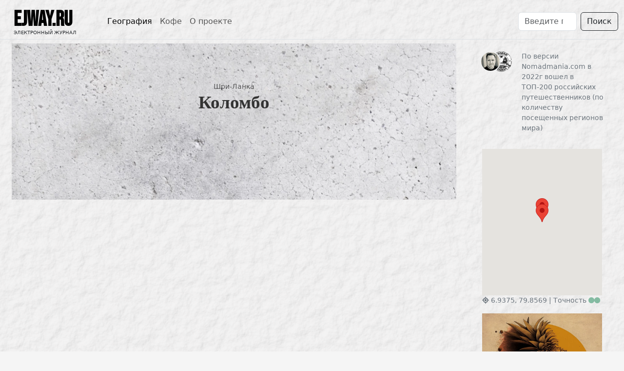

--- FILE ---
content_type: text/html; charset=UTF-8
request_url: https://ejway.ru/world/sri_lanka/colombo/
body_size: 44809
content:
<!doctype html>
<html lang="ru">
<head>
    <meta charset="UTF-8">
    <meta name="viewport"
          content="width=device-width, user-scalable=no, initial-scale=1.0, maximum-scale=1.0, minimum-scale=1.0">
    <meta http-equiv="X-UA-Compatible" content="ie=edge">

    <link rel="preload" as="font" href="/local/fonts/BebasNeue-Regular.ttf" crossorigin>

    <meta http-equiv="Content-Type" content="text/html; charset=UTF-8" />
<meta name="robots" content="index, follow" />
<meta name="keywords" content="журнал, ejway.ru" />
<meta name="description" content="Электронный журнал EJWAY.RU" />
<style type="text/css">.bx-composite-btn {background: url(/bitrix/images/main/composite/sprite-1x.png) no-repeat right 0 #e94524;border-radius: 15px;color: #fff !important;display: inline-block;line-height: 30px;font-family: "Helvetica Neue", Helvetica, Arial, sans-serif !important;font-size: 12px !important;font-weight: bold !important;height: 31px !important;padding: 0 42px 0 17px !important;vertical-align: middle !important;text-decoration: none !important;}@media screen   and (min-device-width: 1200px)   and (max-device-width: 1600px)   and (-webkit-min-device-pixel-ratio: 2)  and (min-resolution: 192dpi) {.bx-composite-btn {background-image: url(/bitrix/images/main/composite/sprite-2x.png);background-size: 42px 124px;}}.bx-composite-btn-fixed {position: absolute;top: -45px;right: 15px;z-index: 10;}.bx-btn-white {background-position: right 0;color: #fff !important;}.bx-btn-black {background-position: right -31px;color: #000 !important;}.bx-btn-red {background-position: right -62px;color: #555 !important;}.bx-btn-grey {background-position: right -93px;color: #657b89 !important;}.bx-btn-border {border: 1px solid #d4d4d4;height: 29px !important;line-height: 29px !important;}.bx-composite-loading {display: block;width: 40px;height: 40px;background: url(/bitrix/images/main/composite/loading.gif);}</style>
<script data-skip-moving="true">(function(w, d) {var v = w.frameCacheVars = {"CACHE_MODE":"HTMLCACHE","banner":{"url":"https:\/\/www.1c-bitrix.ru\/composite\/","text":"Быстро с 1С-Битрикс","bgcolor":"#E94524","style":"white"},"storageBlocks":[],"dynamicBlocks":{"LkGdQn":"93ba46248d54","3fvctr":"9effa15a6cd4"},"AUTO_UPDATE":true,"AUTO_UPDATE_TTL":120,"version":2};var inv = false;if (v.AUTO_UPDATE === false){if (v.AUTO_UPDATE_TTL && v.AUTO_UPDATE_TTL > 0){var lm = Date.parse(d.lastModified);if (!isNaN(lm)){var td = new Date().getTime();if ((lm + v.AUTO_UPDATE_TTL * 1000) >= td){w.frameRequestStart = false;w.preventAutoUpdate = true;return;}inv = true;}}else{w.frameRequestStart = false;w.preventAutoUpdate = true;return;}}var r = w.XMLHttpRequest ? new XMLHttpRequest() : (w.ActiveXObject ? new w.ActiveXObject("Microsoft.XMLHTTP") : null);if (!r) { return; }w.frameRequestStart = true;var m = v.CACHE_MODE; var l = w.location; var x = new Date().getTime();var q = "?bxrand=" + x + (l.search.length > 0 ? "&" + l.search.substring(1) : "");var u = l.protocol + "//" + l.host + l.pathname + q;r.open("GET", u, true);r.setRequestHeader("BX-ACTION-TYPE", "get_dynamic");r.setRequestHeader("X-Bitrix-Composite", "get_dynamic");r.setRequestHeader("BX-CACHE-MODE", m);r.setRequestHeader("BX-CACHE-BLOCKS", v.dynamicBlocks ? JSON.stringify(v.dynamicBlocks) : "");if (inv){r.setRequestHeader("BX-INVALIDATE-CACHE", "Y");}try { r.setRequestHeader("BX-REF", d.referrer || "");} catch(e) {}if (m === "APPCACHE"){r.setRequestHeader("BX-APPCACHE-PARAMS", JSON.stringify(v.PARAMS));r.setRequestHeader("BX-APPCACHE-URL", v.PAGE_URL ? v.PAGE_URL : "");}r.onreadystatechange = function() {if (r.readyState != 4) { return; }var a = r.getResponseHeader("BX-RAND");var b = w.BX && w.BX.frameCache ? w.BX.frameCache : false;if (a != x || !((r.status >= 200 && r.status < 300) || r.status === 304 || r.status === 1223 || r.status === 0)){var f = {error:true, reason:a!=x?"bad_rand":"bad_status", url:u, xhr:r, status:r.status};if (w.BX && w.BX.ready && b){BX.ready(function() {setTimeout(function(){BX.onCustomEvent("onFrameDataRequestFail", [f]);}, 0);});}w.frameRequestFail = f;return;}if (b){b.onFrameDataReceived(r.responseText);if (!w.frameUpdateInvoked){b.update(false);}w.frameUpdateInvoked = true;}else{w.frameDataString = r.responseText;}};r.send();var p = w.performance;if (p && p.addEventListener && p.getEntries && p.setResourceTimingBufferSize){var e = 'resourcetimingbufferfull';var h = function() {if (w.BX && w.BX.frameCache && w.BX.frameCache.frameDataInserted){p.removeEventListener(e, h);}else {p.setResourceTimingBufferSize(p.getEntries().length + 50);}};p.addEventListener(e, h);}})(window, document);</script>


<link href="/local/templates/ejway3/components/bitrix/system.pagenavigation/card_box/style.css?1660853535879" type="text/css"  rel="stylesheet" />
<link href="/local/templates/ejway3/components/bitrix/news.list/main_slider/style.css?16992857911178" type="text/css"  rel="stylesheet" />
<link href="/local/templates/ejway3/components/bitrix/news.list/generation3/style.css?16992857912145" type="text/css"  rel="stylesheet" />
<link href="/bitrix/components/bitrix/map.google.system/templates/.default/style.css?166085354130" type="text/css"  data-template-style="true"  rel="stylesheet" />
<link href="/local/templates/ejway3/components/bitrix/news.list/picture_only/style.css?17047207563751" type="text/css"  data-template-style="true"  rel="stylesheet" />
<link href="/local/components/ejw/top.list/templates/footer/style.css?1660853535348" type="text/css"  data-template-style="true"  rel="stylesheet" />
<link href="/local/templates/ejway3/styles.css?1660853535175" type="text/css"  data-template-style="true"  rel="stylesheet" />
<link href="/local/templates/ejway3/template_styles.css?17118963792112" type="text/css"  data-template-style="true"  rel="stylesheet" />
<script>if(!window.BX)window.BX={};if(!window.BX.message)window.BX.message=function(mess){if(typeof mess==='object'){for(let i in mess) {BX.message[i]=mess[i];} return true;}};</script>
<script>(window.BX||top.BX).message({"JS_CORE_LOADING":"Загрузка...","JS_CORE_NO_DATA":"- Нет данных -","JS_CORE_WINDOW_CLOSE":"Закрыть","JS_CORE_WINDOW_EXPAND":"Развернуть","JS_CORE_WINDOW_NARROW":"Свернуть в окно","JS_CORE_WINDOW_SAVE":"Сохранить","JS_CORE_WINDOW_CANCEL":"Отменить","JS_CORE_WINDOW_CONTINUE":"Продолжить","JS_CORE_H":"ч","JS_CORE_M":"м","JS_CORE_S":"с","JSADM_AI_HIDE_EXTRA":"Скрыть лишние","JSADM_AI_ALL_NOTIF":"Показать все","JSADM_AUTH_REQ":"Требуется авторизация!","JS_CORE_WINDOW_AUTH":"Войти","JS_CORE_IMAGE_FULL":"Полный размер"});</script>

<script src="/bitrix/js/main/core/core.js?1753363234512406"></script>

<script>BX.Runtime.registerExtension({"name":"main.core","namespace":"BX","loaded":true});</script>
<script>BX.setJSList(["\/bitrix\/js\/main\/core\/core_ajax.js","\/bitrix\/js\/main\/core\/core_promise.js","\/bitrix\/js\/main\/polyfill\/promise\/js\/promise.js","\/bitrix\/js\/main\/loadext\/loadext.js","\/bitrix\/js\/main\/loadext\/extension.js","\/bitrix\/js\/main\/polyfill\/promise\/js\/promise.js","\/bitrix\/js\/main\/polyfill\/find\/js\/find.js","\/bitrix\/js\/main\/polyfill\/includes\/js\/includes.js","\/bitrix\/js\/main\/polyfill\/matches\/js\/matches.js","\/bitrix\/js\/ui\/polyfill\/closest\/js\/closest.js","\/bitrix\/js\/main\/polyfill\/fill\/main.polyfill.fill.js","\/bitrix\/js\/main\/polyfill\/find\/js\/find.js","\/bitrix\/js\/main\/polyfill\/matches\/js\/matches.js","\/bitrix\/js\/main\/polyfill\/core\/dist\/polyfill.bundle.js","\/bitrix\/js\/main\/core\/core.js","\/bitrix\/js\/main\/polyfill\/intersectionobserver\/js\/intersectionobserver.js","\/bitrix\/js\/main\/lazyload\/dist\/lazyload.bundle.js","\/bitrix\/js\/main\/polyfill\/core\/dist\/polyfill.bundle.js","\/bitrix\/js\/main\/parambag\/dist\/parambag.bundle.js"]);
</script>
<script>BX.Runtime.registerExtension({"name":"ui.dexie","namespace":"BX.DexieExport","loaded":true});</script>
<script>BX.Runtime.registerExtension({"name":"ls","namespace":"window","loaded":true});</script>
<script>BX.Runtime.registerExtension({"name":"fx","namespace":"window","loaded":true});</script>
<script>BX.Runtime.registerExtension({"name":"fc","namespace":"window","loaded":true});</script>
<script>BX.Runtime.registerExtension({"name":"pull.protobuf","namespace":"BX","loaded":true});</script>
<script>BX.Runtime.registerExtension({"name":"rest.client","namespace":"window","loaded":true});</script>
<script>(window.BX||top.BX).message({"pull_server_enabled":"N","pull_config_timestamp":0,"shared_worker_allowed":"Y","pull_guest_mode":"N","pull_guest_user_id":0,"pull_worker_mtime":1753362862});(window.BX||top.BX).message({"PULL_OLD_REVISION":"Для продолжения корректной работы с сайтом необходимо перезагрузить страницу."});</script>
<script>BX.Runtime.registerExtension({"name":"pull.client","namespace":"BX","loaded":true});</script>
<script>BX.Runtime.registerExtension({"name":"pull","namespace":"window","loaded":true});</script>
<script>(window.BX||top.BX).message({"LANGUAGE_ID":"ru","FORMAT_DATE":"DD.MM.YYYY","FORMAT_DATETIME":"DD.MM.YYYY HH:MI:SS","COOKIE_PREFIX":"EJWAY","SERVER_TZ_OFFSET":"10800","UTF_MODE":"Y","SITE_ID":"s1","SITE_DIR":"\/"});</script>


<script src="/bitrix/js/ui/dexie/dist/dexie.bundle.js?1753363232218847"></script>
<script src="/bitrix/js/main/core/core_ls.js?17533631634201"></script>
<script src="/bitrix/js/main/core/core_fx.js?166085353716888"></script>
<script src="/bitrix/js/main/core/core_frame_cache.js?175336323316945"></script>
<script src="/bitrix/js/pull/protobuf/protobuf.js?1661933887274055"></script>
<script src="/bitrix/js/pull/protobuf/model.js?166193388770928"></script>
<script src="/bitrix/js/rest/client/rest.client.js?166193437017414"></script>
<script src="/bitrix/js/pull/client/pull.client.js?175336286383861"></script>
<script>
					(function () {
						"use strict";

						var counter = function ()
						{
							var cookie = (function (name) {
								var parts = ("; " + document.cookie).split("; " + name + "=");
								if (parts.length == 2) {
									try {return JSON.parse(decodeURIComponent(parts.pop().split(";").shift()));}
									catch (e) {}
								}
							})("BITRIX_CONVERSION_CONTEXT_s1");

							if (cookie && cookie.EXPIRE >= BX.message("SERVER_TIME"))
								return;

							var request = new XMLHttpRequest();
							request.open("POST", "/bitrix/tools/conversion/ajax_counter.php", true);
							request.setRequestHeader("Content-type", "application/x-www-form-urlencoded");
							request.send(
								"SITE_ID="+encodeURIComponent("s1")+
								"&sessid="+encodeURIComponent(BX.bitrix_sessid())+
								"&HTTP_REFERER="+encodeURIComponent(document.referrer)
							);
						};

						if (window.frameRequestStart === true)
							BX.addCustomEvent("onFrameDataReceived", counter);
						else
							BX.ready(counter);
					})();
				</script>
<script src="https://maps.google.com/maps/api/js?key=AIzaSyAR4PwBci8aL5bEnGZ7ndKFFa-T5w5_qPk&language=ru" charset="utf-8"></script>



<script src="/bitrix/components/bitrix/map.google.view/templates/.default/script.js?16608535411188"></script>
<script src="/local/templates/ejway3/components/bitrix/news.list/picture_only/script.js?17047199304815"></script>
<script src="/local/templates/ejway3/components/bitrix/news.list/main_slider/script.js?166085353537"></script>
<script src="/local/templates/ejway3/components/bitrix/news.list/generation3/script.js?16992857912071"></script>

    <title>Коломбо</title>
    <script src="/node_modules/jquery/dist/jquery.min.js"></script>

    <link href="/node_modules/bootstrap/dist/css/bootstrap.min.css" rel="stylesheet">
    <link href="/node_modules/bootstrap-icons/font/bootstrap-icons.min.css" rel="stylesheet" crossorigin="anonymous">
    <script src="/node_modules/bootstrap/dist/js/bootstrap.bundle.min.js"></script>

    <link href="/node_modules/wowjs/css/libs/animate.css" rel="stylesheet" crossorigin="anonymous">
    <script src="/node_modules/wowjs/dist/wow.min.js" crossorigin="anonymous"></script>

    <script src="https://cdn.jsdelivr.net/npm/masonry-layout@4.2.2/dist/masonry.pkgd.min.js"
            integrity="sha384-GNFwBvfVxBkLMJpYMOABq3c+d3KnQxudP/mGPkzpZSTYykLBNsZEnG2D9G/X/+7D" crossorigin="anonymous"
            async></script>

    <script src="/node_modules/@fancyapps/ui/dist/fancybox.umd.js"></script>
    <link rel="stylesheet" href="/node_modules/@fancyapps/ui/dist/fancybox.css"/>

    <link href="/distr/fontawesome-free-6.0.0-beta3-web/css/all.min.css" rel="stylesheet">


    <meta http-equiv="Content-Type" content="text/html; charset=UTF-8" />
<meta name="robots" content="index, follow" />
<meta name="keywords" content="журнал, ejway.ru" />
<meta name="description" content="Электронный журнал EJWAY.RU" />
<style type="text/css">.bx-composite-btn {background: url(/bitrix/images/main/composite/sprite-1x.png) no-repeat right 0 #e94524;border-radius: 15px;color: #fff !important;display: inline-block;line-height: 30px;font-family: "Helvetica Neue", Helvetica, Arial, sans-serif !important;font-size: 12px !important;font-weight: bold !important;height: 31px !important;padding: 0 42px 0 17px !important;vertical-align: middle !important;text-decoration: none !important;}@media screen   and (min-device-width: 1200px)   and (max-device-width: 1600px)   and (-webkit-min-device-pixel-ratio: 2)  and (min-resolution: 192dpi) {.bx-composite-btn {background-image: url(/bitrix/images/main/composite/sprite-2x.png);background-size: 42px 124px;}}.bx-composite-btn-fixed {position: absolute;top: -45px;right: 15px;z-index: 10;}.bx-btn-white {background-position: right 0;color: #fff !important;}.bx-btn-black {background-position: right -31px;color: #000 !important;}.bx-btn-red {background-position: right -62px;color: #555 !important;}.bx-btn-grey {background-position: right -93px;color: #657b89 !important;}.bx-btn-border {border: 1px solid #d4d4d4;height: 29px !important;line-height: 29px !important;}.bx-composite-loading {display: block;width: 40px;height: 40px;background: url(/bitrix/images/main/composite/loading.gif);}</style>
<script data-skip-moving="true">(function(w, d) {var v = w.frameCacheVars = {"CACHE_MODE":"HTMLCACHE","banner":{"url":"https:\/\/www.1c-bitrix.ru\/composite\/","text":"Быстро с 1С-Битрикс","bgcolor":"#E94524","style":"white"},"storageBlocks":[],"dynamicBlocks":{"LkGdQn":"93ba46248d54","3fvctr":"9effa15a6cd4"},"AUTO_UPDATE":true,"AUTO_UPDATE_TTL":120,"version":2};var inv = false;if (v.AUTO_UPDATE === false){if (v.AUTO_UPDATE_TTL && v.AUTO_UPDATE_TTL > 0){var lm = Date.parse(d.lastModified);if (!isNaN(lm)){var td = new Date().getTime();if ((lm + v.AUTO_UPDATE_TTL * 1000) >= td){w.frameRequestStart = false;w.preventAutoUpdate = true;return;}inv = true;}}else{w.frameRequestStart = false;w.preventAutoUpdate = true;return;}}var r = w.XMLHttpRequest ? new XMLHttpRequest() : (w.ActiveXObject ? new w.ActiveXObject("Microsoft.XMLHTTP") : null);if (!r) { return; }w.frameRequestStart = true;var m = v.CACHE_MODE; var l = w.location; var x = new Date().getTime();var q = "?bxrand=" + x + (l.search.length > 0 ? "&" + l.search.substring(1) : "");var u = l.protocol + "//" + l.host + l.pathname + q;r.open("GET", u, true);r.setRequestHeader("BX-ACTION-TYPE", "get_dynamic");r.setRequestHeader("X-Bitrix-Composite", "get_dynamic");r.setRequestHeader("BX-CACHE-MODE", m);r.setRequestHeader("BX-CACHE-BLOCKS", v.dynamicBlocks ? JSON.stringify(v.dynamicBlocks) : "");if (inv){r.setRequestHeader("BX-INVALIDATE-CACHE", "Y");}try { r.setRequestHeader("BX-REF", d.referrer || "");} catch(e) {}if (m === "APPCACHE"){r.setRequestHeader("BX-APPCACHE-PARAMS", JSON.stringify(v.PARAMS));r.setRequestHeader("BX-APPCACHE-URL", v.PAGE_URL ? v.PAGE_URL : "");}r.onreadystatechange = function() {if (r.readyState != 4) { return; }var a = r.getResponseHeader("BX-RAND");var b = w.BX && w.BX.frameCache ? w.BX.frameCache : false;if (a != x || !((r.status >= 200 && r.status < 300) || r.status === 304 || r.status === 1223 || r.status === 0)){var f = {error:true, reason:a!=x?"bad_rand":"bad_status", url:u, xhr:r, status:r.status};if (w.BX && w.BX.ready && b){BX.ready(function() {setTimeout(function(){BX.onCustomEvent("onFrameDataRequestFail", [f]);}, 0);});}w.frameRequestFail = f;return;}if (b){b.onFrameDataReceived(r.responseText);if (!w.frameUpdateInvoked){b.update(false);}w.frameUpdateInvoked = true;}else{w.frameDataString = r.responseText;}};r.send();var p = w.performance;if (p && p.addEventListener && p.getEntries && p.setResourceTimingBufferSize){var e = 'resourcetimingbufferfull';var h = function() {if (w.BX && w.BX.frameCache && w.BX.frameCache.frameDataInserted){p.removeEventListener(e, h);}else {p.setResourceTimingBufferSize(p.getEntries().length + 50);}};p.addEventListener(e, h);}})(window, document);</script>


<link href="/local/templates/ejway3/components/bitrix/system.pagenavigation/card_box/style.css?1660853535879" type="text/css"  rel="stylesheet" />
<link href="/local/templates/ejway3/components/bitrix/news.list/main_slider/style.css?16992857911178" type="text/css"  rel="stylesheet" />
<link href="/local/templates/ejway3/components/bitrix/news.list/generation3/style.css?16992857912145" type="text/css"  rel="stylesheet" />
<link href="/bitrix/components/bitrix/map.google.system/templates/.default/style.css?166085354130" type="text/css"  data-template-style="true"  rel="stylesheet" />
<link href="/local/templates/ejway3/components/bitrix/news.list/picture_only/style.css?17047207563751" type="text/css"  data-template-style="true"  rel="stylesheet" />
<link href="/local/components/ejw/top.list/templates/footer/style.css?1660853535348" type="text/css"  data-template-style="true"  rel="stylesheet" />
<link href="/local/templates/ejway3/styles.css?1660853535175" type="text/css"  data-template-style="true"  rel="stylesheet" />
<link href="/local/templates/ejway3/template_styles.css?17118963792112" type="text/css"  data-template-style="true"  rel="stylesheet" />
<script src="/bitrix/components/bitrix/map.google.view/templates/.default/script.js?16608535411188"></script>
<script src="/local/templates/ejway3/components/bitrix/news.list/picture_only/script.js?17047199304815"></script>
<script src="/local/templates/ejway3/components/bitrix/news.list/main_slider/script.js?166085353537"></script>
<script src="/local/templates/ejway3/components/bitrix/news.list/generation3/script.js?16992857912071"></script>

</head>
<body>
<div class="bg-body d-none d-sm-block"></div>
<svg class="bg-paper">
    <filter id='roughpaper'>
        <feTurbulence type="fractalNoise" baseFrequency='0.04' result='noise' numOctaves="5"/>
        <feDiffuseLighting in='noise' lighting-color='#F3F1F1' surfaceScale='4'>
            <feDistantLight azimuth='45' elevation='60'/>
        </feDiffuseLighting>
    </filter>
</svg>

<!-- Yandex.Metrika counter -->
<script type="text/javascript"> (function (m, e, t, r, i, k, a) {
        m[i] = m[i] || function () {
            (m[i].a = m[i].a || []).push(arguments)
        };
        m[i].l = 1 * new Date();
        k = e.createElement(t), a = e.getElementsByTagName(t)[0], k.async = 1, k.src = r, a.parentNode.insertBefore(k, a)
    })(window, document, "script", "https://mc.yandex.ru/metrika/tag.js", "ym");
    ym(46001268, "init", {
        clickmap: true,
        trackLinks: true,
        accurateTrackBounce: true,
        webvisor: true,
        trackHash: true,
        ecommerce: "dataLayer"
    }); </script>
<noscript>
    <div><img src="https://mc.yandex.ru/watch/46001268" style="position:absolute; left:-9999px;" alt=""/></div>
</noscript> <!-- /Yandex.Metrika counter -->

<header>
    <nav class="navbar navbar-expand-lg navbar-light border-bottom pt-4 pb-2 pb-lg-0 mb-2">
        <div class="container-fluid">

            <!-- mobile -->
            <div class="d-lg-none d-flex px-0 px-md-3">
                <a class="header-logo navbar-brand" href="/">EJWAY.RU</a>
                <div class="header-logo-caption align-self-center text-uppercase">Электронный журнал</div>
            </div>

            <button class="navbar-toggler" type="button" data-bs-toggle="collapse"
                    data-bs-target="#navbarSupportedContent" aria-controls="navbarSupportedContent"
                    aria-expanded="false" aria-label="Toggle navigation">
                <span class="navbar-toggler-icon"></span>
            </button>


            <!-- desktop -->
            <div class="collapse navbar-collapse" id="navbarSupportedContent">

                <div class="d-none d-lg-flex px-sm-3">
                    <div style="flex-flow: column">
                        <a class="header-logo navbar-brand py-0" href="/">EJWAY.RU</a>
                        <br>
                        <div class="header-logo-caption align-self-center text-uppercase">Электронный журнал</div>
                    </div>
                    <div class="mx-lg-2"></div>
                </div>

                <div id="bxdynamic_LkGdQn_start" style="display:none"></div>

    <ul class="navbar-nav pb-3 me-auto px-0 px-md-3">

                                <li class="nav-item">
                <a class="nav-link active" aria-current="page" href="/world/">География</a>
            </li>

        
                                <li class="nav-item">
                <a class="nav-link" aria-current="page" href="/coffee/">Кофе</a>
            </li>
        
                                <li class="nav-item">
                <a class="nav-link" aria-current="page" href="/about/">О проекте</a>
            </li>
        
        
    </ul>
<div id="bxdynamic_LkGdQn_end" style="display:none"></div>


                

                <form class="d-flex pb-3" action="/search/" method="get">
                    <input name="q" class="form-control me-2" type="search" placeholder="Введите поисковый запрос"
                           aria-label="Search"
                           value=""
                    >
                    <button class="btn btn-outline-dark" type="submit">Поиск</button>
                </form>

            </div>

        </div>
    </nav>
</header>

<div class="page">
    <div class="page-content px-2 px-md-4">












<script>if (window.location.hash != '' && window.location.hash != '#') top.BX.ajax.history.checkRedirectStart('bxajaxid', '00053f93f538f820be113fd6fb283daf')</script><div id="comp_00053f93f538f820be113fd6fb283daf">
    <section class="main-slider mb-4">
        <div id="carouselExampleCaptions" class="carousel slide carousel-fade" data-bs-ride="carousel">

            
            <div class="carousel-inner">
                                                        <div class="carousel-item active" data-bs-interval="15000">

                        
                        <div class="main-slider-bg" style="background: url(/local/templates/ejway3/components/bitrix/news.list/main_slider/images/main-plug-bunner-beton.webp) 50% 0 no-repeat"></div>

                        <div class="carousel-caption main-slider-carousel-caption py-0"
                             style="color: #333333!important;">
                            <div class="main-slider-geo-info">
                                <a href="/world/sri_lanka/" class="main-slider-geo-link">
                                    Шри-Ланка                                </a>
                                                            </div>


                            <a href="" class="main-slider-title">

                                                                    <h1>Коломбо</h1>
                                
                            </a>


                                                    </div>

                    </div>
                

            </div>
                    </div>
    </section>
</div><script>if (top.BX.ajax.history.bHashCollision) top.BX.ajax.history.checkRedirectFinish('bxajaxid', '00053f93f538f820be113fd6fb283daf');</script><script>top.BX.ready(BX.defer(function() {window.AJAX_PAGE_STATE = new top.BX.ajax.component('comp_00053f93f538f820be113fd6fb283daf'); top.BX.ajax.history.init(window.AJAX_PAGE_STATE);}))</script>

    <section class="cards">

        
        

        
        <div class="card-box-wrapper"
             data-nav-num="0"
             data-nav-page-nomer="1"
             data-iblock-id="1"
             data-parent-section="148"
             data-filter-name="filterDefault"
             data-component-id="958958b115271b6d7189ce70692583e4"
             data-nav-page-count="0"
        >
            
            <div class="row card-box card-box_article grid">
                            </div>
        </div>


        
        
    </section>

    <script>
        window.newslist958958b115271b6d7189ce70692583e4 = '{"IBLOCK_TYPE":"ejway_place","IBLOCK_ID":"1","NEWS_COUNT":20,"SORT_BY1":"ID","SORT_ORDER1":"DESC","SORT_BY2":"SORT","SORT_ORDER2":"ASC","FIELD_CODE":{},"PROPERTY_CODE":{"0":"c"},"DISPLAY_PANEL":null,"SET_TITLE":true,"SET_LAST_MODIFIED":true,"MESSAGE_404":"","SET_STATUS_404":"Y","SHOW_404":"Y","FILE_404":"","INCLUDE_IBLOCK_INTO_CHAIN":true,"ADD_SECTIONS_CHAIN":true,"CACHE_TYPE":"A","CACHE_TIME":3600,"CACHE_FILTER":true,"CACHE_GROUPS":"N","DISPLAY_TOP_PAGER":true,"DISPLAY_BOTTOM_PAGER":true,"PAGER_TITLE":"","PAGER_TEMPLATE":"","PAGER_SHOW_ALWAYS":true,"PAGER_DESC_NUMBERING":false,"PAGER_DESC_NUMBERING_CACHE_TIME":36000,"PAGER_SHOW_ALL":true,"PAGER_BASE_LINK_ENABLE":"Y","PAGER_BASE_LINK":"","PAGER_PARAMS_NAME":"arrPager","DISPLAY_DATE":"Y","DISPLAY_NAME":"Y","DISPLAY_PICTURE":"Y","DISPLAY_PREVIEW_TEXT":"Y","PREVIEW_TRUNCATE_LEN":0,"ACTIVE_DATE_FORMAT":"d.m.Y","USE_PERMISSIONS":false,"GROUP_PERMISSIONS":{},"FILTER_NAME":"filterDefault","HIDE_LINK_WHEN_NO_DETAIL":true,"CHECK_DATES":true,"STRICT_SECTION_CHECK":true,"PARENT_SECTION":148,"PARENT_SECTION_CODE":"colombo","DETAIL_URL":"\/world\/#SECTION_CODE_PATH#\/#ELEMENT_CODE#\/","SECTION_URL":"\/world\/#SECTION_CODE_PATH#\/","IBLOCK_URL":"\/world\/search\/","~IBLOCK_TYPE":"ejway_place","~IBLOCK_ID":1,"~NEWS_COUNT":20,"~SORT_BY1":"ID","~SORT_ORDER1":"DESC","~SORT_BY2":"","~SORT_ORDER2":"","~FIELD_CODE":{"0":"","1":""},"~PROPERTY_CODE":{"0":"c","1":""},"~DISPLAY_PANEL":null,"~SET_TITLE":"Y","~SET_LAST_MODIFIED":"Y","~MESSAGE_404":"","~SET_STATUS_404":"Y","~SHOW_404":"Y","~FILE_404":"","~INCLUDE_IBLOCK_INTO_CHAIN":"Y","~ADD_SECTIONS_CHAIN":"Y","~CACHE_TYPE":"A","~CACHE_TIME":3600,"~CACHE_FILTER":"Y","~CACHE_GROUPS":"N","~DISPLAY_TOP_PAGER":"Y","~DISPLAY_BOTTOM_PAGER":"Y","~PAGER_TITLE":"","~PAGER_TEMPLATE":"","~PAGER_SHOW_ALWAYS":"Y","~PAGER_DESC_NUMBERING":"N","~PAGER_DESC_NUMBERING_CACHE_TIME":"36000","~PAGER_SHOW_ALL":"Y","~PAGER_BASE_LINK_ENABLE":"Y","~PAGER_BASE_LINK":"","~PAGER_PARAMS_NAME":"arrPager","~DISPLAY_DATE":"Y","~DISPLAY_NAME":"Y","~DISPLAY_PICTURE":"Y","~DISPLAY_PREVIEW_TEXT":"Y","~PREVIEW_TRUNCATE_LEN":0,"~ACTIVE_DATE_FORMAT":"","~USE_PERMISSIONS":"N","~GROUP_PERMISSIONS":{},"~FILTER_NAME":"filterDefault","~HIDE_LINK_WHEN_NO_DETAIL":"Y","~CHECK_DATES":"Y","~STRICT_SECTION_CHECK":"Y","~PARENT_SECTION":"148","~PARENT_SECTION_CODE":"colombo","~DETAIL_URL":"\/world\/#SECTION_CODE_PATH#\/#ELEMENT_CODE#\/","~SECTION_URL":"\/world\/#SECTION_CODE_PATH#\/","~IBLOCK_URL":"\/world\/search\/","INCLUDE_SUBSECTIONS":true,"CUSTOM_ELEMENT_SORT":{},"SET_BROWSER_TITLE":"Y","SET_META_KEYWORDS":"Y","SET_META_DESCRIPTION":"Y","INTRANET_TOOLBAR":"","CHECK_PERMISSIONS":true,"FILTER_ARRAY":{"SECTION_ACTIVE":"N","ACTIVE":"Y","!PROPERTY_CITY_POST_SIGNIFICANCE_VALUE":"03 - \u0417\u0430\u043c\u0435\u0442\u043a\u0430"}}';
    </script>



    <section class="cards">

        
        

        
        <div class="card-box-wrapper"
             data-nav-num="1"
             data-nav-page-nomer="1"
             data-iblock-id="1"
             data-parent-section="148"
             data-filter-name="filterNotesOnly"
             data-component-id="e16799ba15616e8834f5c3117d832cd3"
             data-nav-page-count="0"
        >
            
            <div class="row card-box card-box_article grid">
                            </div>
        </div>


        
        
    </section>

    <script>
        window.newsliste16799ba15616e8834f5c3117d832cd3 = '{"IBLOCK_TYPE":"ejway_place","IBLOCK_ID":"1","NEWS_COUNT":20,"SORT_BY1":"ID","SORT_ORDER1":"DESC","SORT_BY2":"SORT","SORT_ORDER2":"ASC","FIELD_CODE":{},"PROPERTY_CODE":{"0":"c"},"DISPLAY_PANEL":null,"SET_TITLE":false,"SET_LAST_MODIFIED":true,"MESSAGE_404":"","SET_STATUS_404":"Y","SHOW_404":"Y","FILE_404":"","INCLUDE_IBLOCK_INTO_CHAIN":true,"ADD_SECTIONS_CHAIN":true,"CACHE_TYPE":"A","CACHE_TIME":3600,"CACHE_FILTER":true,"CACHE_GROUPS":"N","DISPLAY_TOP_PAGER":true,"DISPLAY_BOTTOM_PAGER":true,"PAGER_TITLE":"","PAGER_TEMPLATE":"","PAGER_SHOW_ALWAYS":true,"PAGER_DESC_NUMBERING":false,"PAGER_DESC_NUMBERING_CACHE_TIME":36000,"PAGER_SHOW_ALL":true,"PAGER_BASE_LINK_ENABLE":"Y","PAGER_BASE_LINK":"","PAGER_PARAMS_NAME":"arrPager","DISPLAY_DATE":"Y","DISPLAY_NAME":"Y","DISPLAY_PICTURE":"Y","DISPLAY_PREVIEW_TEXT":"Y","PREVIEW_TRUNCATE_LEN":0,"ACTIVE_DATE_FORMAT":"d.m.Y","USE_PERMISSIONS":false,"GROUP_PERMISSIONS":{},"FILTER_NAME":"filterNotesOnly","HIDE_LINK_WHEN_NO_DETAIL":true,"CHECK_DATES":true,"STRICT_SECTION_CHECK":true,"PARENT_SECTION":148,"PARENT_SECTION_CODE":"colombo","DETAIL_URL":"\/world\/#SECTION_CODE_PATH#\/#ELEMENT_CODE#\/","SECTION_URL":"\/world\/#SECTION_CODE_PATH#\/","IBLOCK_URL":"\/world\/search\/","~IBLOCK_TYPE":"ejway_place","~IBLOCK_ID":1,"~NEWS_COUNT":20,"~SORT_BY1":"ID","~SORT_ORDER1":"DESC","~SORT_BY2":"","~SORT_ORDER2":"","~FIELD_CODE":{"0":"","1":""},"~PROPERTY_CODE":{"0":"c","1":""},"~DISPLAY_PANEL":null,"~SET_TITLE":"N","~SET_LAST_MODIFIED":"Y","~MESSAGE_404":"","~SET_STATUS_404":"Y","~SHOW_404":"Y","~FILE_404":"","~INCLUDE_IBLOCK_INTO_CHAIN":"Y","~ADD_SECTIONS_CHAIN":"Y","~CACHE_TYPE":"A","~CACHE_TIME":3600,"~CACHE_FILTER":"Y","~CACHE_GROUPS":"N","~DISPLAY_TOP_PAGER":"Y","~DISPLAY_BOTTOM_PAGER":"Y","~PAGER_TITLE":"","~PAGER_TEMPLATE":"","~PAGER_SHOW_ALWAYS":"Y","~PAGER_DESC_NUMBERING":"N","~PAGER_DESC_NUMBERING_CACHE_TIME":"36000","~PAGER_SHOW_ALL":"Y","~PAGER_BASE_LINK_ENABLE":"Y","~PAGER_BASE_LINK":"","~PAGER_PARAMS_NAME":"arrPager","~DISPLAY_DATE":"Y","~DISPLAY_NAME":"Y","~DISPLAY_PICTURE":"Y","~DISPLAY_PREVIEW_TEXT":"Y","~PREVIEW_TRUNCATE_LEN":0,"~ACTIVE_DATE_FORMAT":"","~USE_PERMISSIONS":"N","~GROUP_PERMISSIONS":{},"~FILTER_NAME":"filterNotesOnly","~HIDE_LINK_WHEN_NO_DETAIL":"Y","~CHECK_DATES":"Y","~STRICT_SECTION_CHECK":"Y","~PARENT_SECTION":"148","~PARENT_SECTION_CODE":"colombo","~DETAIL_URL":"\/world\/#SECTION_CODE_PATH#\/#ELEMENT_CODE#\/","~SECTION_URL":"\/world\/#SECTION_CODE_PATH#\/","~IBLOCK_URL":"\/world\/search\/","INCLUDE_SUBSECTIONS":true,"CUSTOM_ELEMENT_SORT":{},"SET_BROWSER_TITLE":"Y","SET_META_KEYWORDS":"Y","SET_META_DESCRIPTION":"Y","INTRANET_TOOLBAR":"","CHECK_PERMISSIONS":true,"FILTER_ARRAY":{"SECTION_ACTIVE":"N","ACTIVE":"Y","PROPERTY_CITY_POST_SIGNIFICANCE_VALUE":"03 - \u0417\u0430\u043c\u0435\u0442\u043a\u0430"}}';
    </script>


</div>
<!-- SIDEBAR -->
<div class="sidebar pb-3 px-2 px-md-3 px-lg-4 w-100 overflow-hidden">


    <div class="my-3">
        
<div class="row px-2">
    <div class="col-2 col-md-2 px-0 position-relative" style="z-index: 10;">
        <img src="/include/images/jn_instagram.webp"
             class="img-fluid rounded-circle wow fadeIn"
             style="z-index: 10; border: 2px solid #EFEFEF;"
             alt="jn photo">
    </div>
    <div class="col-2 col-md-2 px-0" style="z-index: 5;">
        <img src="/include/images/logo-nomadmania.webp"
             class="img-fluid rounded-circle wow fadeIn"
             data-wow-delay="50ms"
             style="margin-left: -20px;";
             alt="jn photo">
    </div>
    <div class="col-8 col-md-8 px-0 wow fadeIn"
         data-wow-delay="100ms"
    >
        <p class="small text-secondary">
            По версии Nomadmania.com в 2022г вошел в ТОП-200 российских путешественников (по количеству посещенных
            регионов мира)
        </p>
    </div>
</div>
    </div>

    <div class="sidebar__map mt-2 mb-3">
        

	<div class="bx-yandex-view-layout">
		<div class="bx-yandex-view-map">
	<script>
if (!window.GLOBAL_arMapObjects)
	window.GLOBAL_arMapObjects = {};

function init_MAP_PxWcPa()
{
	if (!window.google || !window.google.maps)
		return;

	var opts = {
		zoom: 6,
		center: new google.maps.LatLng(6.9375, 79.8569),
		scrollwheel: false,
		disableDoubleClickZoom: true,
		draggable: true,
		keyboardShortcuts: true,
		mapTypeControl: false,
		zoomControl: true,
		scaleControl: false,

		mapTypeId: google.maps.MapTypeId.ROADMAP
	};

	window.GLOBAL_arMapObjects['MAP_PxWcPa'] = new window.google.maps.Map(BX("BX_GMAP_MAP_PxWcPa"), opts);

}

BX.ready(init_MAP_PxWcPa);

/* if map inits in hidden block (display:none),
*  after the block showed,
*  for properly showing map this function must be called
*/
function BXMapGoogleAfterShow(mapId)
{
	if(google.maps !== undefined && window.GLOBAL_arMapObjects[mapId] !== undefined)
		google.maps.event.trigger(window.GLOBAL_arMapObjects[mapId],'resize');
}

</script>
<div id="BX_GMAP_MAP_PxWcPa" class="bx-google-map" style="height: 300px; width: auto;">загрузка карты...</div>		</div>
	</div>
		<script>

	function BX_SetPlacemarks_MAP_PxWcPa()
	{
			BX_GMapAddPlacemark({'LAT':'55.7522','LON':'37.6156','TEXT':'<a href=\"/world/russia/moscow/\"> Москва <\/a>','TYPE':'CITY'}, 'MAP_PxWcPa');
			BX_GMapAddPlacemark({'LAT':'59.9391','LON':'30.3159','TEXT':'<a href=\"/world/russia/saint-petersburg/\"> Санкт-Петербург <\/a>','TYPE':'CITY'}, 'MAP_PxWcPa');
			BX_GMapAddPlacemark({'LAT':'52.7212','LON':'41.4523','TEXT':'<a href=\"/world/russia/tambov/\"> Тамбов <\/a>','TYPE':'CITY'}, 'MAP_PxWcPa');
			BX_GMapAddPlacemark({'LAT':'54.1931','LON':'37.6173','TEXT':'Тула','TYPE':'CITY'}, 'MAP_PxWcPa');
			BX_GMapAddPlacemark({'LAT':'53.9025','LON':'27.5615','TEXT':'Минск','TYPE':'CITY'}, 'MAP_PxWcPa');
			BX_GMapAddPlacemark({'LAT':'7.9697','LON':'98.3447','TEXT':'<a href=\"/world/thailand/phuket_island/\"> Пхукет остров <\/a>','TYPE':'CITY'}, 'MAP_PxWcPa');
			BX_GMapAddPlacemark({'LAT':'13.7589','LON':'100.5326','TEXT':'Бангкок','TYPE':'CITY'}, 'MAP_PxWcPa');
			BX_GMapAddPlacemark({'LAT':'56.1291','LON':'40.4066','TEXT':'<a href=\"/world/russia/vladimir/\"> Владимир  <\/a>','TYPE':'CITY'}, 'MAP_PxWcPa');
			BX_GMapAddPlacemark({'LAT':'59.2205','LON':'39.8915','TEXT':'<a href=\"/world/russia/vologda/\"> Вологда <\/a>','TYPE':'CITY'}, 'MAP_PxWcPa');
			BX_GMapAddPlacemark({'LAT':'57.3033','LON':'39.8491','TEXT':'<a href=\"/world/russia/gavrilov_yam/\"> Гаврилов Ям <\/a>','TYPE':'CITY'}, 'MAP_PxWcPa');
			BX_GMapAddPlacemark({'LAT':'57.6429','LON':'32.4644','TEXT':'<a href=\"/world/russia/demyansk/\"> Демянск <\/a>','TYPE':'CITY'}, 'MAP_PxWcPa');
			BX_GMapAddPlacemark({'LAT':'54.757','LON':'38.8748','TEXT':'<a href=\"/world/russia/zaraysk/\"> Зарайск <\/a>','TYPE':'CITY'}, 'MAP_PxWcPa');
			BX_GMapAddPlacemark({'LAT':'55.7963','LON':'37.9382','TEXT':'<a href=\"/world/russia/balashiha/\"> Балашиха <\/a>','TYPE':'CITY'}, 'MAP_PxWcPa');
			BX_GMapAddPlacemark({'LAT':'55.8393','LON':'38.1953','TEXT':'<a href=\"/world/russia/monino/\"> Монино <\/a>','TYPE':'CITY'}, 'MAP_PxWcPa');
			BX_GMapAddPlacemark({'LAT':'57.0003','LON':'40.9739','TEXT':'<a href=\"/world/russia/ivanovo/\"> Иваново <\/a>','TYPE':'CITY'}, 'MAP_PxWcPa');
			BX_GMapAddPlacemark({'LAT':'54.5138','LON':'36.2612','TEXT':'<a href=\"/world/russia/kaluga/\"> Калуга <\/a>','TYPE':'CITY'}, 'MAP_PxWcPa');
			BX_GMapAddPlacemark({'LAT':'57.2404','LON':'37.8551','TEXT':'<a href=\"/world/russia/kalyazin/\"> Калязин <\/a>','TYPE':'CITY'}, 'MAP_PxWcPa');
			BX_GMapAddPlacemark({'LAT':'55.1032','LON':'38.7529','TEXT':'<a href=\"/world/russia/kolomna/\"> Коломна <\/a>','TYPE':'CITY'}, 'MAP_PxWcPa');
			BX_GMapAddPlacemark({'LAT':'56.018','LON':'39.9565','TEXT':'<a href=\"/world/russia/lakinsk/\"> Лакинск <\/a>','TYPE':'CITY'}, 'MAP_PxWcPa');
			BX_GMapAddPlacemark({'LAT':'54.9652','LON':'39.0254','TEXT':'<a href=\"/world/russia/lukhovitcy/\"> Луховицы <\/a>','TYPE':'CITY'}, 'MAP_PxWcPa');
			BX_GMapAddPlacemark({'LAT':'57.7871','LON':'38.4553','TEXT':'<a href=\"/world/russia/myshkin/\"> Мышкин <\/a>','TYPE':'CITY'}, 'MAP_PxWcPa');
			BX_GMapAddPlacemark({'LAT':'55.112','LON':'36.5865','TEXT':'<a href=\"/world/russia/obninsk/\"> Обнинск <\/a>','TYPE':'CITY'}, 'MAP_PxWcPa');
			BX_GMapAddPlacemark({'LAT':'57.1802','LON':'33.0878','TEXT':'<a href=\"/world/russia/klichen_ostrov/\"> Кличен остров <\/a>','TYPE':'CITY'}, 'MAP_PxWcPa');
			BX_GMapAddPlacemark({'LAT':'57.1429','LON':'33.1154','TEXT':'<a href=\"/world/russia/ostashkov/\"> Осташков <\/a>','TYPE':'CITY'}, 'MAP_PxWcPa');
			BX_GMapAddPlacemark({'LAT':'55.931','LON':'39.4599','TEXT':'<a href=\"/world/russia/petushki/\"> Петушки <\/a>','TYPE':'CITY'}, 'MAP_PxWcPa');
			BX_GMapAddPlacemark({'LAT':'55.4312','LON':'37.5447','TEXT':'<a href=\"/world/russia/podolsk/\"> Подольск <\/a>','TYPE':'CITY'}, 'MAP_PxWcPa');
			BX_GMapAddPlacemark({'LAT':'55.9166','LON':'39.1734','TEXT':'<a href=\"/world/russia/pokrov/\"> Покров <\/a>','TYPE':'CITY'}, 'MAP_PxWcPa');
			BX_GMapAddPlacemark({'LAT':'58.5037','LON':'39.1201','TEXT':'<a href=\"/world/russia/poshekhonye/\"> Пошехонье <\/a>','TYPE':'CITY'}, 'MAP_PxWcPa');
			BX_GMapAddPlacemark({'LAT':'56.2629','LON':'34.3291','TEXT':'<a href=\"/world/russia/rzhev/\"> Ржев <\/a>','TYPE':'CITY'}, 'MAP_PxWcPa');
			BX_GMapAddPlacemark({'LAT':'58.0485','LON':'38.8584','TEXT':'<a href=\"/world/russia/rybinsk/\"> Рыбинск <\/a>','TYPE':'CITY'}, 'MAP_PxWcPa');
			BX_GMapAddPlacemark({'LAT':'54.6292','LON':'39.7364','TEXT':'<a href=\"/world/russia/ryazan/\"> Рязань <\/a>','TYPE':'CITY'}, 'MAP_PxWcPa');
			BX_GMapAddPlacemark({'LAT':'56.3153','LON':'38.136','TEXT':'<a href=\"/world/russia/sergiev_posad/\"> Сергиев Посад <\/a>','TYPE':'CITY'}, 'MAP_PxWcPa');
			BX_GMapAddPlacemark({'LAT':'56.4198','LON':'40.4495','TEXT':'<a href=\"/world/russia/suzdal/\"> Суздаль <\/a>','TYPE':'CITY'}, 'MAP_PxWcPa');
			BX_GMapAddPlacemark({'LAT':'57.5266','LON':'38.3194','TEXT':'<a href=\"/world/russia/uglich/\"> Углич <\/a>','TYPE':'CITY'}, 'MAP_PxWcPa');
			BX_GMapAddPlacemark({'LAT':'59.1274','LON':'37.9069','TEXT':'<a href=\"/world/russia/cherepovets/\"> Череповец <\/a>','TYPE':'CITY'}, 'MAP_PxWcPa');
			BX_GMapAddPlacemark({'LAT':'58.0361','LON':'32.9599','TEXT':'<a href=\"/world/russia/yazheblitsy/\"> Яжеблицы <\/a>','TYPE':'CITY'}, 'MAP_PxWcPa');
			BX_GMapAddPlacemark({'LAT':'57.6266','LON':'39.8938','TEXT':'<a href=\"/world/russia/yaroslavl/\"> Ярославль <\/a>','TYPE':'CITY'}, 'MAP_PxWcPa');
			BX_GMapAddPlacemark({'LAT':'50.5957','LON':'36.5872','TEXT':'<a href=\"/world/russia/belgorod/\"> Белгород <\/a>','TYPE':'CITY'}, 'MAP_PxWcPa');
			BX_GMapAddPlacemark({'LAT':'57.8856','LON':'34.0538','TEXT':'<a href=\"/world/russia/bologoye/\"> Бологое <\/a>','TYPE':'CITY'}, 'MAP_PxWcPa');
			BX_GMapAddPlacemark({'LAT':'56.8526','LON':'53.2048','TEXT':'<a href=\"/world/russia/izhevsk/\"> Ижевск <\/a>','TYPE':'CITY'}, 'MAP_PxWcPa');
			BX_GMapAddPlacemark({'LAT':'55.7963','LON':'49.1088','TEXT':'<a href=\"/world/russia/kazan/\"> Казань <\/a>','TYPE':'CITY'}, 'MAP_PxWcPa');
			BX_GMapAddPlacemark({'LAT':'56.3317','LON':'36.7287','TEXT':'<a href=\"/world/russia/klin/\"> Клин <\/a>','TYPE':'CITY'}, 'MAP_PxWcPa');
			BX_GMapAddPlacemark({'LAT':'58.2467','LON':'32.5136','TEXT':'<a href=\"/world/russia/krestsy/\"> Крестцы <\/a>','TYPE':'CITY'}, 'MAP_PxWcPa');
			BX_GMapAddPlacemark({'LAT':'52.8939','LON':'40.498','TEXT':'<a href=\"/world/russia/michurinsk/\"> Мичуринск <\/a>','TYPE':'CITY'}, 'MAP_PxWcPa');
			BX_GMapAddPlacemark({'LAT':'57.8169','LON':'28.3346','TEXT':'<a href=\"/world/russia/pskov/\"> Псков <\/a>','TYPE':'CITY'}, 'MAP_PxWcPa');
			BX_GMapAddPlacemark({'LAT':'53.1955','LON':'50.1018','TEXT':'<a href=\"/world/russia/samara/\"> Самара <\/a>','TYPE':'CITY'}, 'MAP_PxWcPa');
			BX_GMapAddPlacemark({'LAT':'56.1851','LON':'36.9776','TEXT':'<a href=\"/world/russia/solnechnogorsk/\"> Солнечногорск <\/a>','TYPE':'CITY'}, 'MAP_PxWcPa');
			BX_GMapAddPlacemark({'LAT':'57.9907','LON':'31.3555','TEXT':'<a href=\"/world/russia/staraya_russa/\"> Старая Русса <\/a>','TYPE':'CITY'}, 'MAP_PxWcPa');
			BX_GMapAddPlacemark({'LAT':'57.153','LON':'65.5343','TEXT':'<a href=\"/world/russia/tyumen/\"> Тюмень <\/a>','TYPE':'CITY'}, 'MAP_PxWcPa');
			BX_GMapAddPlacemark({'LAT':'54.7351','LON':'55.9587','TEXT':'<a href=\"/world/russia/ufa/\"> Уфа <\/a>','TYPE':'CITY'}, 'MAP_PxWcPa');
			BX_GMapAddPlacemark({'LAT':'60.7102','LON':'28.7494','TEXT':'<a href=\"/world/russia/vyborg/\"> Выборг <\/a>','TYPE':'CITY'}, 'MAP_PxWcPa');
			BX_GMapAddPlacemark({'LAT':'56.631','LON':'47.891','TEXT':'<a href=\"/world/russia/iyoshkar_ola/\"> Йошкар-Ола <\/a>','TYPE':'CITY'}, 'MAP_PxWcPa');
			BX_GMapAddPlacemark({'LAT':'55.0302','LON':'82.9204','TEXT':'Новосибирск','TYPE':'CITY'}, 'MAP_PxWcPa');
			BX_GMapAddPlacemark({'LAT':'56.838','LON':'60.5975','TEXT':'<a href=\"/world/russia/ekaterinburg/\"> Екатеринбург <\/a>','TYPE':'CITY'}, 'MAP_PxWcPa');
			BX_GMapAddPlacemark({'LAT':'57.1859','LON':'39.4145','TEXT':'Ростов','TYPE':'CITY'}, 'MAP_PxWcPa');
			BX_GMapAddPlacemark({'LAT':'57.768','LON':'40.9269','TEXT':'Кострома','TYPE':'CITY'}, 'MAP_PxWcPa');
			BX_GMapAddPlacemark({'LAT':'43.5992','LON':'39.7257','TEXT':'<a href=\"/world/russia/sochi/\"> Сочи <\/a>','TYPE':'CITY'}, 'MAP_PxWcPa');
			BX_GMapAddPlacemark({'LAT':'43.429','LON':'39.9239','TEXT':'<a href=\"/world/russia/adler/\"> Адлер <\/a>','TYPE':'CITY'}, 'MAP_PxWcPa');
			BX_GMapAddPlacemark({'LAT':'44.7239','LON':'37.769','TEXT':'<a href=\"/world/russia/novorossiyisk/\"> Новороссийск <\/a>','TYPE':'CITY'}, 'MAP_PxWcPa');
			BX_GMapAddPlacemark({'LAT':'44.895','LON':'37.3162','TEXT':'<a href=\"/world/russia/anapa/\"> Анапа <\/a>','TYPE':'CITY'}, 'MAP_PxWcPa');
			BX_GMapAddPlacemark({'LAT':'45.0448','LON':'38.976','TEXT':'<a href=\"/world/russia/krasnodar/\"> Краснодар <\/a>','TYPE':'CITY'}, 'MAP_PxWcPa');
			BX_GMapAddPlacemark({'LAT':'46.3479','LON':'48.0336','TEXT':'Астрахань','TYPE':'CITY'}, 'MAP_PxWcPa');
			BX_GMapAddPlacemark({'LAT':'56.3269','LON':'44.006','TEXT':'Нижний Новгород','TYPE':'CITY'}, 'MAP_PxWcPa');
			BX_GMapAddPlacemark({'LAT':'64.5394','LON':'40.5169','TEXT':'Архангельск','TYPE':'CITY'}, 'MAP_PxWcPa');
			BX_GMapAddPlacemark({'LAT':'54.7074','LON':'20.5073','TEXT':'Калиниград','TYPE':'CITY'}, 'MAP_PxWcPa');
			BX_GMapAddPlacemark({'LAT':'54.3169','LON':'48.4026','TEXT':'Ульяновск','TYPE':'CITY'}, 'MAP_PxWcPa');
			BX_GMapAddPlacemark({'LAT':'55.1599','LON':'61.4026','TEXT':'<a href=\"/world/russia/Chelyabinsk/\"> Челябинск <\/a>','TYPE':'CITY'}, 'MAP_PxWcPa');
			BX_GMapAddPlacemark({'LAT':'43.1155','LON':'131.8855','TEXT':'Владивосток','TYPE':'CITY'}, 'MAP_PxWcPa');
			BX_GMapAddPlacemark({'LAT':'44.7015','LON':'37.6005','TEXT':'<a href=\"/world/russia/abrau_dyurso/\"> Абрау-Дюрсо <\/a>','TYPE':'CITY'}, 'MAP_PxWcPa');
			BX_GMapAddPlacemark({'LAT':'56.9058','LON':'59.9432','TEXT':'Первоуральск','TYPE':'CITY'}, 'MAP_PxWcPa');
			BX_GMapAddPlacemark({'LAT':'57.853','LON':'61.7027','TEXT':'Алапаевск','TYPE':'CITY'}, 'MAP_PxWcPa');
			BX_GMapAddPlacemark({'LAT':'43.0057','LON':'131.8484','TEXT':'Русский остров','TYPE':'CITY'}, 'MAP_PxWcPa');
			BX_GMapAddPlacemark({'LAT':'56.8596','LON':'35.9119','TEXT':'Тверь','TYPE':'CITY'}, 'MAP_PxWcPa');
			BX_GMapAddPlacemark({'LAT':'57.0413','LON':'34.9601','TEXT':'Торжок','TYPE':'CITY'}, 'MAP_PxWcPa');
			BX_GMapAddPlacemark({'LAT':'58.5228','LON':'31.2699','TEXT':'Великий Новгород','TYPE':'CITY'}, 'MAP_PxWcPa');
			BX_GMapAddPlacemark({'LAT':'56.1463','LON':'47.2511','TEXT':'Чебоксары','TYPE':'CITY'}, 'MAP_PxWcPa');
			BX_GMapAddPlacemark({'LAT':'58.0104','LON':'56.2294','TEXT':'Пермь','TYPE':'CITY'}, 'MAP_PxWcPa');
			BX_GMapAddPlacemark({'LAT':'57.4912','LON':'60.2183','TEXT':'<a href=\"/world/russia/nevyansk/\"> Невьянск <\/a>','TYPE':'CITY'}, 'MAP_PxWcPa');
			BX_GMapAddPlacemark({'LAT':'57.9076','LON':'59.9722','TEXT':'Нижний Тагил','TYPE':'CITY'}, 'MAP_PxWcPa');
			BX_GMapAddPlacemark({'LAT':'58.2826','LON':'59.7647','TEXT':'<a href=\"/world/russia/kushva/\"> Кушва <\/a>','TYPE':'CITY'}, 'MAP_PxWcPa');
			BX_GMapAddPlacemark({'LAT':'56.6177','LON':'57.7707','TEXT':'<a href=\"/world/russia/krasnoufimsk/\"> Красноуфимск <\/a>','TYPE':'CITY'}, 'MAP_PxWcPa');
			BX_GMapAddPlacemark({'LAT':'53.1951','LON':'45.0183','TEXT':'Пенза','TYPE':'CITY'}, 'MAP_PxWcPa');
			BX_GMapAddPlacemark({'LAT':'27.2343','LON':'33.8344','TEXT':'<a href=\"/world/egypt/hurgada/\"> Хургада <\/a>','TYPE':'CITY'}, 'MAP_PxWcPa');
			BX_GMapAddPlacemark({'LAT':'25.7062','LON':'32.631','TEXT':'<a href=\"/world/egypt/luxor/\"> Луксор <\/a>','TYPE':'CITY'}, 'MAP_PxWcPa');
			BX_GMapAddPlacemark({'LAT':'3.1403','LON':'101.7067','TEXT':'<a href=\"/world/malaysia/kuala_lumpur/\"> Куала-Лумпур <\/a>','TYPE':'CITY'}, 'MAP_PxWcPa');
			BX_GMapAddPlacemark({'LAT':'43.7373','LON':'7.4277','TEXT':'<a href=\"/world/monaco/monaco_city/\"> Монако <\/a>','TYPE':'CITY'}, 'MAP_PxWcPa');
			BX_GMapAddPlacemark({'LAT':'1.324','LON':'103.7918','TEXT':'<a href=\"/world/singapore/singapore_city/\"> Сингапур <\/a>','TYPE':'CITY'}, 'MAP_PxWcPa');
			BX_GMapAddPlacemark({'LAT':'40.8535','LON':'-73.0995','TEXT':'Нью-Йорк','TYPE':'CITY'}, 'MAP_PxWcPa');
			BX_GMapAddPlacemark({'LAT':'38.8995','LON':'-77.0365','TEXT':'Вашингтон','TYPE':'CITY'}, 'MAP_PxWcPa');
			BX_GMapAddPlacemark({'LAT':'33.7001','LON':'-78.9221','TEXT':'Мёртл-Бич','TYPE':'CITY'}, 'MAP_PxWcPa');
			BX_GMapAddPlacemark({'LAT':'33.8363','LON':'-79.0472','TEXT':'Конуэй','TYPE':'CITY'}, 'MAP_PxWcPa');
			BX_GMapAddPlacemark({'LAT':'43.9911','LON':'12.5979','TEXT':'Римини','TYPE':'CITY'}, 'MAP_PxWcPa');
			BX_GMapAddPlacemark({'LAT':'45.4692','LON':'9.1814','TEXT':'<a href=\"/world/italy/milan/\"> Милан <\/a>','TYPE':'CITY'}, 'MAP_PxWcPa');
			BX_GMapAddPlacemark({'LAT':'41.9027','LON':'12.4962','TEXT':'Рим','TYPE':'CITY'}, 'MAP_PxWcPa');
			BX_GMapAddPlacemark({'LAT':'43.7044','LON':'10.4137','TEXT':'Пиза','TYPE':'CITY'}, 'MAP_PxWcPa');
			BX_GMapAddPlacemark({'LAT':'43.7798','LON':'11.2658','TEXT':'Флоренция','TYPE':'CITY'}, 'MAP_PxWcPa');
			BX_GMapAddPlacemark({'LAT':'44.4076','LON':'8.9496','TEXT':'Генуя','TYPE':'CITY'}, 'MAP_PxWcPa');
			BX_GMapAddPlacemark({'LAT':'43.8148','LON':'7.7738','TEXT':'Сан-ремо','TYPE':'CITY'}, 'MAP_PxWcPa');
			BX_GMapAddPlacemark({'LAT':'45.4377','LON':'12.3193','TEXT':'Венеция','TYPE':'CITY'}, 'MAP_PxWcPa');
			BX_GMapAddPlacemark({'LAT':'44.5049','LON':'11.3451','TEXT':'Болонья','TYPE':'CITY'}, 'MAP_PxWcPa');
			BX_GMapAddPlacemark({'LAT':'45.8119','LON':'9.0854','TEXT':'Комо','TYPE':'CITY'}, 'MAP_PxWcPa');
			BX_GMapAddPlacemark({'LAT':'43.7163','LON':'7.2831','TEXT':'Ницца','TYPE':'CITY'}, 'MAP_PxWcPa');
			BX_GMapAddPlacemark({'LAT':'43.5541','LON':'7.0216','TEXT':'Канны','TYPE':'CITY'}, 'MAP_PxWcPa');
			BX_GMapAddPlacemark({'LAT':'52.2321','LON':'21.0071','TEXT':'<a href=\"/world/poland/warsaw/\"> Варшава <\/a>','TYPE':'CITY'}, 'MAP_PxWcPa');
			BX_GMapAddPlacemark({'LAT':'50.062','LON':'19.9367','TEXT':'<a href=\"/world/poland/krakow/\"> Краков <\/a>','TYPE':'CITY'}, 'MAP_PxWcPa');
			BX_GMapAddPlacemark({'LAT':'48.7169','LON':'21.2581','TEXT':'<a href=\"/world/slovakia/kosice/\"> Кошице <\/a>','TYPE':'CITY'}, 'MAP_PxWcPa');
			BX_GMapAddPlacemark({'LAT':'47.4926','LON':'19.0514','TEXT':'<a href=\"/world/hungary/budapest/\"> Будапешт <\/a>','TYPE':'CITY'}, 'MAP_PxWcPa');
			BX_GMapAddPlacemark({'LAT':'52.0936','LON':'23.6857','TEXT':'<a href=\"/world/belarus/brest/\"> Брест <\/a>','TYPE':'CITY'}, 'MAP_PxWcPa');
			BX_GMapAddPlacemark({'LAT':'41.0089','LON':'28.9675','TEXT':'<a href=\"/world/turkey/istanbul/\"> Стамбул <\/a>','TYPE':'CITY'}, 'MAP_PxWcPa');
			BX_GMapAddPlacemark({'LAT':'40.8795','LON':'29.0994','TEXT':'Хейбелиада остров','TYPE':'CITY'}, 'MAP_PxWcPa');
			BX_GMapAddPlacemark({'LAT':'40.8583','LON':'29.1224','TEXT':'Буюкада остров','TYPE':'CITY'}, 'MAP_PxWcPa');
			BX_GMapAddPlacemark({'LAT':'38.6242','LON':'34.7198','TEXT':'Невшехир','TYPE':'CITY'}, 'MAP_PxWcPa');
			BX_GMapAddPlacemark({'LAT':'38.7122','LON':'34.8452','TEXT':'Аванос','TYPE':'CITY'}, 'MAP_PxWcPa');
			BX_GMapAddPlacemark({'LAT':'38.6336','LON':'34.9119','TEXT':'Ургюп','TYPE':'CITY'}, 'MAP_PxWcPa');
			BX_GMapAddPlacemark({'LAT':'38.6443','LON':'34.8306','TEXT':'Гёреме','TYPE':'CITY'}, 'MAP_PxWcPa');
			BX_GMapAddPlacemark({'LAT':'36.8868','LON':'30.7027','TEXT':'Анталья','TYPE':'CITY'}, 'MAP_PxWcPa');
			BX_GMapAddPlacemark({'LAT':'37.9161','LON':'29.1217','TEXT':'Памуккале','TYPE':'CITY'}, 'MAP_PxWcPa');
			BX_GMapAddPlacemark({'LAT':'38.4288','LON':'27.1346','TEXT':'Измир','TYPE':'CITY'}, 'MAP_PxWcPa');
			BX_GMapAddPlacemark({'LAT':'37.9488','LON':'27.3731','TEXT':'Сельчук','TYPE':'CITY'}, 'MAP_PxWcPa');
			BX_GMapAddPlacemark({'LAT':'39.9018','LON':'116.3914','TEXT':'Пекин','TYPE':'CITY'}, 'MAP_PxWcPa');
			BX_GMapAddPlacemark({'LAT':'6.9375','LON':'79.8569','TEXT':'Коломбо','TYPE':'CITY'}, 'MAP_PxWcPa');
			BX_GMapAddPlacemark({'LAT':'7.2103','LON':'79.842','TEXT':'Негомбо','TYPE':'CITY'}, 'MAP_PxWcPa');
			BX_GMapAddPlacemark({'LAT':'7.7422','LON':'98.3712','TEXT':'Хи остров','TYPE':'CITY'}, 'MAP_PxWcPa');
			BX_GMapAddPlacemark({'LAT':'8.4545','LON':'98.5331','TEXT':'Рогнгонг','TYPE':'CITY'}, 'MAP_PxWcPa');
			BX_GMapAddPlacemark({'LAT':'8.0709','LON':'98.9165','TEXT':'Краби','TYPE':'CITY'}, 'MAP_PxWcPa');
			BX_GMapAddPlacemark({'LAT':'9.9742','LON':'98.6526','TEXT':'Ранонг','TYPE':'CITY'}, 'MAP_PxWcPa');
			BX_GMapAddPlacemark({'LAT':'10.0187','LON':'98.536','TEXT':'Кодаун','TYPE':'CITY'}, 'MAP_PxWcPa');
			BX_GMapAddPlacemark({'LAT':'10.7763','LON':'106.6949','TEXT':'Хошимин','TYPE':'CITY'}, 'MAP_PxWcPa');
			BX_GMapAddPlacemark({'LAT':'10.3726','LON':'107.098','TEXT':'Вунгтау','TYPE':'CITY'}, 'MAP_PxWcPa');
			BX_GMapAddPlacemark({'LAT':'55.0119','LON':'36.4626','TEXT':'<a href=\"/world/russia/maloyaroslavets/\"> Малоярославец <\/a>','TYPE':'CITY'}, 'MAP_PxWcPa');
			BX_GMapAddPlacemark({'LAT':'54.9688','LON':'35.8577','TEXT':'<a href=\"/world/russia/medyn/\"> Медынь <\/a>','TYPE':'CITY'}, 'MAP_PxWcPa');
			BX_GMapAddPlacemark({'LAT':'54.7497','LON':'35.6005','TEXT':'<a href=\"/world/russia/nikola_lenivets/\"> Никола-Ленивец <\/a>','TYPE':'CITY'}, 'MAP_PxWcPa');
			BX_GMapAddPlacemark({'LAT':'47.2362','LON':'38.8969','TEXT':'<a href=\"/world/russia/taganrog/\"> Таганрог <\/a>','TYPE':'CITY'}, 'MAP_PxWcPa');
			BX_GMapAddPlacemark({'LAT':'44.3148','LON':'38.7022','TEXT':'<a href=\"/world/russia/jubga/\"> Джубга <\/a>','TYPE':'CITY'}, 'MAP_PxWcPa');
			BX_GMapAddPlacemark({'LAT':'44.0956','LON':'39.0736','TEXT':'<a href=\"/world/russia/tuapse/\"> Туапсе <\/a>','TYPE':'CITY'}, 'MAP_PxWcPa');
			BX_GMapAddPlacemark({'LAT':'43.6805','LON':'40.2073','TEXT':'<a href=\"/world/russia/krasnaya-polyana/\"> Красная Поляна <\/a>','TYPE':'CITY'}, 'MAP_PxWcPa');
			BX_GMapAddPlacemark({'LAT':'43.9089','LON':'39.3314','TEXT':'<a href=\"/world/russia/lazarevsloye/\"> Лазаревское <\/a>','TYPE':'CITY'}, 'MAP_PxWcPa');
			BX_GMapAddPlacemark({'LAT':'43.6594','LON':'39.6644','TEXT':'<a href=\"/world/russia/dagomys/\"> Дагомыс <\/a>','TYPE':'CITY'}, 'MAP_PxWcPa');
			BX_GMapAddPlacemark({'LAT':'43.5148','LON':'39.8683','TEXT':'<a href=\"/world/russia/khosta/\"> Хоста <\/a>','TYPE':'CITY'}, 'MAP_PxWcPa');
			BX_GMapAddPlacemark({'LAT':'43.4957','LON':'39.8947','TEXT':'<a href=\"/world/russia/kudepsta/\"> Кудепста <\/a>','TYPE':'CITY'}, 'MAP_PxWcPa');
			BX_GMapAddPlacemark({'LAT':'52.6031','LON':'39.5708','TEXT':'<a href=\"/world/russia/lipetsk/\"> Липецк <\/a>','TYPE':'CITY'}, 'MAP_PxWcPa');
			BX_GMapAddPlacemark({'LAT':'51.6615','LON':'39.2003','TEXT':'<a href=\"/world/russia/voronezh/\"> Воронеж <\/a>','TYPE':'CITY'}, 'MAP_PxWcPa');
			BX_GMapAddPlacemark({'LAT':'47.2226','LON':'39.7187','TEXT':'<a href=\"/world/russia/rostov-na-donu/\"> Ростов-на-Дону <\/a>','TYPE':'CITY'}, 'MAP_PxWcPa');
			BX_GMapAddPlacemark({'LAT':'44.9035','LON':'37.8848','TEXT':'<a href=\"/world/russia/sauk-dere/\"> Саук-дере <\/a>','TYPE':'CITY'}, 'MAP_PxWcPa');
			BX_GMapAddPlacemark({'LAT':'44.944','LON':'37.8742','TEXT':'<a href=\"/world/russia/moldavanskoe/\"> Молдаванское <\/a>','TYPE':'CITY'}, 'MAP_PxWcPa');
			BX_GMapAddPlacemark({'LAT':'45.2778','LON':'37.3859','TEXT':'<a href=\"/world/russia/temryuk/\"> Темрюк <\/a>','TYPE':'CITY'}, 'MAP_PxWcPa');
			BX_GMapAddPlacemark({'LAT':'44.9344','LON':'37.9855','TEXT':'<a href=\"/world/russia/krymsk/\"> Крымск <\/a>','TYPE':'CITY'}, 'MAP_PxWcPa');
			BX_GMapAddPlacemark({'LAT':'44.9483','LON':'34.1002','TEXT':'<a href=\"/world/russia/simferopol/\"> Симферополь <\/a>','TYPE':'CITY'}, 'MAP_PxWcPa');
			BX_GMapAddPlacemark({'LAT':'44.6167','LON':'33.5254','TEXT':'<a href=\"/world/russia/sevastopol/\"> Севастополь <\/a>','TYPE':'CITY'}, 'MAP_PxWcPa');
			BX_GMapAddPlacemark({'LAT':'44.4953','LON':'34.1664','TEXT':'<a href=\"/world/russia/yalta/\"> Ялта <\/a>','TYPE':'CITY'}, 'MAP_PxWcPa');
			BX_GMapAddPlacemark({'LAT':'44.5094','LON':'34.1857','TEXT':'<a href=\"/world/russia/masandra/\"> Масандра <\/a>','TYPE':'CITY'}, 'MAP_PxWcPa');
			BX_GMapAddPlacemark({'LAT':'44.6721','LON':'34.4155','TEXT':'<a href=\"/world/russia/alushta/\"> Алушта <\/a>','TYPE':'CITY'}, 'MAP_PxWcPa');
			BX_GMapAddPlacemark({'LAT':'44.7575','LON':'34.5649','TEXT':'<a href=\"/world/russia/malorechenskoe/\"> Малореченское <\/a>','TYPE':'CITY'}, 'MAP_PxWcPa');
			BX_GMapAddPlacemark({'LAT':'44.7666','LON':'34.5934','TEXT':'<a href=\"/world/russia/rybache/\"> Рыбачье <\/a>','TYPE':'CITY'}, 'MAP_PxWcPa');
			BX_GMapAddPlacemark({'LAT':'44.8274','LON':'34.8047','TEXT':'<a href=\"/world/russia/morskoe/\"> Морское <\/a>','TYPE':'CITY'}, 'MAP_PxWcPa');
			BX_GMapAddPlacemark({'LAT':'43.7047','LON':'39.5841','TEXT':'<a href=\"/world/russia/loo/\"> Лоо <\/a>','TYPE':'CITY'}, 'MAP_PxWcPa');
			BX_GMapAddPlacemark({'LAT':'43.8154','LON':'39.4454','TEXT':'<a href=\"/world/russia/glubokaya-shchel/\"> Глубокая щель <\/a>','TYPE':'CITY'}, 'MAP_PxWcPa');
			BX_GMapAddPlacemark({'LAT':'43.8295','LON':'39.4257','TEXT':'<a href=\"/world/russia/zubova-shchel/\"> Зубова щель <\/a>','TYPE':'CITY'}, 'MAP_PxWcPa');
			BX_GMapAddPlacemark({'LAT':'43.9695','LON':'39.4461','TEXT':'<a href=\"/world/russia/tkhagapsh/\"> Тхагапш <\/a>','TYPE':'CITY'}, 'MAP_PxWcPa');
			BX_GMapAddPlacemark({'LAT':'43.9389','LON':'39.4797','TEXT':'<a href=\"/world/russia/marino-sochi/\"> Марьино (Сочи) <\/a>','TYPE':'CITY'}, 'MAP_PxWcPa');
			BX_GMapAddPlacemark({'LAT':'44.1483','LON':'39.0417','TEXT':'<a href=\"/world/russia/agoy/\"> Агой <\/a>','TYPE':'CITY'}, 'MAP_PxWcPa');
			BX_GMapAddPlacemark({'LAT':'44.5116','LON':'38.3192','TEXT':'<a href=\"/world/russia/mikhaylovskiy-pereval/\"> Михайловский перевал <\/a>','TYPE':'CITY'}, 'MAP_PxWcPa');
			BX_GMapAddPlacemark({'LAT':'44.563','LON':'38.0791','TEXT':'<a href=\"/world/russia/gelendzhik/\"> Геленджик <\/a>','TYPE':'CITY'}, 'MAP_PxWcPa');
			BX_GMapAddPlacemark({'LAT':'44.6512','LON':'37.94','TEXT':'<a href=\"/world/russia/kabardinka/\"> Кабардинка <\/a>','TYPE':'CITY'}, 'MAP_PxWcPa');
			BX_GMapAddPlacemark({'LAT':'45.0024','LON':'37.2838','TEXT':'<a href=\"/world/russia/vityazevo/\"> Витязево <\/a>','TYPE':'CITY'}, 'MAP_PxWcPa');
			BX_GMapAddPlacemark({'LAT':'45.3309','LON':'36.6644','TEXT':'<a href=\"/world/russia/chushka/\"> Чушка <\/a>','TYPE':'CITY'}, 'MAP_PxWcPa');
			BX_GMapAddPlacemark({'LAT':'45.3562','LON':'36.4674','TEXT':'<a href=\"/world/russia/kerch/\"> Керчь <\/a>','TYPE':'CITY'}, 'MAP_PxWcPa');
			BX_GMapAddPlacemark({'LAT':'45.0319','LON':'35.3824','TEXT':'<a href=\"/world/russia/feodosiya/\"> Феодосия <\/a>','TYPE':'CITY'}, 'MAP_PxWcPa');
			BX_GMapAddPlacemark({'LAT':'44.9996','LON':'35.2844','TEXT':'<a href=\"/world/russia/yuzhnoe-krym/\"> Южное (Крым) <\/a>','TYPE':'CITY'}, 'MAP_PxWcPa');
			BX_GMapAddPlacemark({'LAT':'44.9636','LON':'35.2503','TEXT':'<a href=\"/world/russia/koktebel/\"> Коктебель <\/a>','TYPE':'CITY'}, 'MAP_PxWcPa');
			BX_GMapAddPlacemark({'LAT':'44.8729','LON':'35.105','TEXT':'<a href=\"/world/russia/solnechnaya-dolina-krym/\"> Солнечная долина (Крым) <\/a>','TYPE':'CITY'}, 'MAP_PxWcPa');
			BX_GMapAddPlacemark({'LAT':'44.8505','LON':'34.9762','TEXT':'<a href=\"/world/russia/sudak/\"> Судак <\/a>','TYPE':'CITY'}, 'MAP_PxWcPa');
			BX_GMapAddPlacemark({'LAT':'44.8549','LON':'34.8778','TEXT':'<a href=\"/world/russia/veseloe-krym/\"> Веселое (Крым) <\/a>','TYPE':'CITY'}, 'MAP_PxWcPa');
			BX_GMapAddPlacemark({'LAT':'43.5386','LON':'39.8209','TEXT':'<a href=\"/world/russia/malyy-akhun/\"> Малый Ахун <\/a>','TYPE':'CITY'}, 'MAP_PxWcPa');
			BX_GMapAddPlacemark({'LAT':'43.1938','LON':'44.5338','TEXT':'<a href=\"/world/russia/beslan/\"> Беслан <\/a>','TYPE':'CITY'}, 'MAP_PxWcPa');
			BX_GMapAddPlacemark({'LAT':'42.9182','LON':'44.6275','TEXT':'<a href=\"/world/russia/balta/\"> Балта <\/a>','TYPE':'CITY'}, 'MAP_PxWcPa');
			BX_GMapAddPlacemark({'LAT':'42.8244','LON':'44.6754','TEXT':'<a href=\"/world/russia/dzheyrakh/\"> Джейрах <\/a>','TYPE':'CITY'}, 'MAP_PxWcPa');
			BX_GMapAddPlacemark({'LAT':'42.8018','LON':'44.7544','TEXT':'<a href=\"/world/russia/olgeti/\"> Ольгети <\/a>','TYPE':'CITY'}, 'MAP_PxWcPa');
			BX_GMapAddPlacemark({'LAT':'42.8294','LON':'44.656','TEXT':'<a href=\"/world/russia/ezmi/\"> Эзми <\/a>','TYPE':'CITY'}, 'MAP_PxWcPa');
			BX_GMapAddPlacemark({'LAT':'42.8316','LON':'44.7143','TEXT':'<a href=\"/world/russia/beyni/\"> Бейни <\/a>','TYPE':'CITY'}, 'MAP_PxWcPa');
			BX_GMapAddPlacemark({'LAT':'43.0206','LON':'44.6819','TEXT':'<a href=\"/world/russia/vladikavkaz/\"> Владикавказ <\/a>','TYPE':'CITY'}, 'MAP_PxWcPa');
			BX_GMapAddPlacemark({'LAT':'42.8517','LON':'44.6373','TEXT':'<a href=\"/world/russia/chmi/\"> Чми <\/a>','TYPE':'CITY'}, 'MAP_PxWcPa');
			BX_GMapAddPlacemark({'LAT':'43.3414','LON':'44.2052','TEXT':'<a href=\"/world/russia/elkhotovo/\"> Эльхотово <\/a>','TYPE':'CITY'}, 'MAP_PxWcPa');
			BX_GMapAddPlacemark({'LAT':'44.423','LON':'39.5367','TEXT':'<a href=\"/world/russia/khadyzhensk/\"> Хадыженск <\/a>','TYPE':'CITY'}, 'MAP_PxWcPa');
			BX_GMapAddPlacemark({'LAT':'44.4683','LON':'39.7367','TEXT':'<a href=\"/world/russia/apsheronsk/\"> Апшеронск <\/a>','TYPE':'CITY'}, 'MAP_PxWcPa');
			BX_GMapAddPlacemark({'LAT':'44.6098','LON':'40.1005','TEXT':'<a href=\"/world/russia/maykop/\"> Майкоп <\/a>','TYPE':'CITY'}, 'MAP_PxWcPa');
			BX_GMapAddPlacemark({'LAT':'44.6354','LON':'40.7245','TEXT':'<a href=\"/world/russia/labinsk/\"> Лабинск <\/a>','TYPE':'CITY'}, 'MAP_PxWcPa');
			BX_GMapAddPlacemark({'LAT':'45.0011','LON':'41.1324','TEXT':'<a href=\"/world/russia/armavir/\"> Армавир <\/a>','TYPE':'CITY'}, 'MAP_PxWcPa');
			BX_GMapAddPlacemark({'LAT':'44.6383','LON':'41.9361','TEXT':'<a href=\"/world/russia/nevinnomyssk/\"> Невинномысск <\/a>','TYPE':'CITY'}, 'MAP_PxWcPa');
			BX_GMapAddPlacemark({'LAT':'44.2269','LON':'42.0468','TEXT':'<a href=\"/world/russia/cherkessk/\"> Черкесск <\/a>','TYPE':'CITY'}, 'MAP_PxWcPa');
			BX_GMapAddPlacemark({'LAT':'43.3178','LON':'45.6949','TEXT':'<a href=\"/world/russia/groznyy/\"> Грозный <\/a>','TYPE':'CITY'}, 'MAP_PxWcPa');
			BX_GMapAddPlacemark({'LAT':'43.3519','LON':'46.1035','TEXT':'<a href=\"/world/russia/gudermes/\"> Гудермес <\/a>','TYPE':'CITY'}, 'MAP_PxWcPa');
			BX_GMapAddPlacemark({'LAT':'43.2558','LON':'46.3536','TEXT':'<a href=\"/world/russia/koshkeldy/\"> Кошкельды <\/a>','TYPE':'CITY'}, 'MAP_PxWcPa');
			BX_GMapAddPlacemark({'LAT':'43.2727','LON':'45.9342','TEXT':'<a href=\"/world/russia/dzhalka/\"> Джалка <\/a>','TYPE':'CITY'}, 'MAP_PxWcPa');
			BX_GMapAddPlacemark({'LAT':'43.2929','LON':'45.8669','TEXT':'<a href=\"/world/russia/argun/\"> Аргун <\/a>','TYPE':'CITY'}, 'MAP_PxWcPa');
			BX_GMapAddPlacemark({'LAT':'43.2257','LON':'44.7646','TEXT':'<a href=\"/world/russia/nazran/\"> Назрань <\/a>','TYPE':'CITY'}, 'MAP_PxWcPa');
			BX_GMapAddPlacemark({'LAT':'43.1715','LON':'44.8162','TEXT':'<a href=\"/world/russia/magas/\"> Магас <\/a>','TYPE':'CITY'}, 'MAP_PxWcPa');
			BX_GMapAddPlacemark({'LAT':'43.2463','LON':'46.59','TEXT':'<a href=\"/world/russia/khasavyurt/\"> Хасавюрт <\/a>','TYPE':'CITY'}, 'MAP_PxWcPa');
			BX_GMapAddPlacemark({'LAT':'42.9831','LON':'47.5047','TEXT':'<a href=\"/world/russia/makhachkala/\"> Махачкала <\/a>','TYPE':'CITY'}, 'MAP_PxWcPa');
			BX_GMapAddPlacemark({'LAT':'41.697','LON':'44.7993','TEXT':'<a href=\"/world/georgia/tbilisi/\"> Тбилиси <\/a>','TYPE':'CITY'}, 'MAP_PxWcPa');
			BX_GMapAddPlacemark({'LAT':'42.6566','LON':'44.6433','TEXT':'<a href=\"/world/georgia/stepantsminda/\"> Степанцминда <\/a>','TYPE':'CITY'}, 'MAP_PxWcPa');
			BX_GMapAddPlacemark({'LAT':'44.0393','LON':'43.0708','TEXT':'<a href=\"/world/russia/pyatigorsk/\"> Пятигорск <\/a>','TYPE':'CITY'}, 'MAP_PxWcPa');
			BX_GMapAddPlacemark({'LAT':'42.0577','LON':'48.2888','TEXT':'<a href=\"/world/russia/derbent/\"> Дербент <\/a>','TYPE':'CITY'}, 'MAP_PxWcPa');
			BX_GMapAddPlacemark({'LAT':'41.6511','LON':'41.6363','TEXT':'<a href=\"/world/georgia/batumi/\"> Батуми <\/a>','TYPE':'CITY'}, 'MAP_PxWcPa');
			BX_GMapAddPlacemark({'LAT':'44.0445','LON':'42.8589','TEXT':'<a href=\"/world/russia/essentuki/\"> Ессентуки <\/a>','TYPE':'CITY'}, 'MAP_PxWcPa');
			BX_GMapAddPlacemark({'LAT':'40.1776','LON':'44.5125','TEXT':'<a href=\"/world/armenia/yerevan/\"> Ереван <\/a>','TYPE':'CITY'}, 'MAP_PxWcPa');
			BX_GMapAddPlacemark({'LAT':'40.5488','LON':'44.9573','TEXT':'Севан','TYPE':'CITY'}, 'MAP_PxWcPa');
			BX_GMapAddPlacemark({'LAT':'40.7418','LON':'44.872','TEXT':'Дилижан','TYPE':'CITY'}, 'MAP_PxWcPa');
			BX_GMapAddPlacemark({'LAT':'40.878','LON':'45.1438','TEXT':'Иджеван','TYPE':'CITY'}, 'MAP_PxWcPa');
			BX_GMapAddPlacemark({'LAT':'41.2422','LON':'44.8202','TEXT':'Баграташен','TYPE':'CITY'}, 'MAP_PxWcPa');
			BX_GMapAddPlacemark({'LAT':'43.9052','LON':'42.7168','TEXT':'<a href=\"/world/russia/kislovodsk/\"> Кисловодск <\/a>','TYPE':'CITY'}, 'MAP_PxWcPa');
			BX_GMapAddPlacemark({'LAT':'40.3689','LON':'49.835','TEXT':'<a href=\"/world/azerbaijan/baku/\"> Баку <\/a>','TYPE':'CITY'}, 'MAP_PxWcPa');
			BX_GMapAddPlacemark({'LAT':'40.6905','LON':'46.3641','TEXT':'Ганджа','TYPE':'CITY'}, 'MAP_PxWcPa');
			BX_GMapAddPlacemark({'LAT':'40.5959','LON':'49.6698','TEXT':'Сумгаит','TYPE':'CITY'}, 'MAP_PxWcPa');
			BX_GMapAddPlacemark({'LAT':'43.4853','LON':'43.6071','TEXT':'<a href=\"/world/russia/nalchik/\"> Нальчик <\/a>','TYPE':'CITY'}, 'MAP_PxWcPa');
			BX_GMapAddPlacemark({'LAT':'42.8908','LON':'47.6357','TEXT':'<a href=\"/world/russia/kaspiysk/\"> Каспийск <\/a>','TYPE':'CITY'}, 'MAP_PxWcPa');
			BX_GMapAddPlacemark({'LAT':'42.5651','LON':'47.8711','TEXT':'<a href=\"/world/russia/izberbash/\"> Избербаш <\/a>','TYPE':'CITY'}, 'MAP_PxWcPa');
			BX_GMapAddPlacemark({'LAT':'42.8315','LON':'44.525','TEXT':'<a href=\"/world/russia/staraya-saniba/\"> Старая Саниба <\/a>','TYPE':'CITY'}, 'MAP_PxWcPa');
			BX_GMapAddPlacemark({'LAT':'42.7127','LON':'44.6239','TEXT':'<a href=\"/world/georgia/gveleti/\"> Гвелети <\/a>','TYPE':'CITY'}, 'MAP_PxWcPa');
			BX_GMapAddPlacemark({'LAT':'42.6922','LON':'44.6342','TEXT':'<a href=\"/world/georgia/tsdo/\"> Цдо <\/a>','TYPE':'CITY'}, 'MAP_PxWcPa');
			BX_GMapAddPlacemark({'LAT':'42.6067','LON':'44.5843','TEXT':'<a href=\"/world/georgia/sioni/\"> Сиони <\/a>','TYPE':'CITY'}, 'MAP_PxWcPa');
			BX_GMapAddPlacemark({'LAT':'42.5592','LON':'44.5122','TEXT':'<a href=\"/world/georgia/kobi/\"> Коби <\/a>','TYPE':'CITY'}, 'MAP_PxWcPa');
			BX_GMapAddPlacemark({'LAT':'42.4765','LON':'44.4769','TEXT':'<a href=\"/world/georgia/gudauri/\"> Гудаури <\/a>','TYPE':'CITY'}, 'MAP_PxWcPa');
			BX_GMapAddPlacemark({'LAT':'42.1634','LON':'44.7028','TEXT':'<a href=\"/world/georgia/ananuri/\"> Ананури <\/a>','TYPE':'CITY'}, 'MAP_PxWcPa');
			BX_GMapAddPlacemark({'LAT':'42.1121','LON':'44.7749','TEXT':'<a href=\"/world/georgia/zhinvali/\"> Жинвали <\/a>','TYPE':'CITY'}, 'MAP_PxWcPa');
			BX_GMapAddPlacemark({'LAT':'41.9436','LON':'44.7364','TEXT':'<a href=\"/world/georgia/misaktsieli/\"> Мисакциели <\/a>','TYPE':'CITY'}, 'MAP_PxWcPa');
			BX_GMapAddPlacemark({'LAT':'41.9818','LON':'44.1118','TEXT':'<a href=\"/world/georgia/gori/\"> Гори <\/a>','TYPE':'CITY'}, 'MAP_PxWcPa');
			BX_GMapAddPlacemark({'LAT':'41.996','LON':'43.5946','TEXT':'<a href=\"/world/georgia/khashuri/\"> Хашури <\/a>','TYPE':'CITY'}, 'MAP_PxWcPa');
			BX_GMapAddPlacemark({'LAT':'41.8431','LON':'43.384','TEXT':'<a href=\"/world/georgia/borzhomi/\"> Боржоми <\/a>','TYPE':'CITY'}, 'MAP_PxWcPa');
			BX_GMapAddPlacemark({'LAT':'42.2715','LON':'42.7055','TEXT':'<a href=\"/world/georgia/kutaisi/\"> Кутаиси <\/a>','TYPE':'CITY'}, 'MAP_PxWcPa');
			BX_GMapAddPlacemark({'LAT':'42.5087','LON':'41.8744','TEXT':'<a href=\"/world/georgia/zugdidi/\"> Зугдиди <\/a>','TYPE':'CITY'}, 'MAP_PxWcPa');
			BX_GMapAddPlacemark({'LAT':'41.9983','LON':'41.7633','TEXT':'<a href=\"/world/georgia/ureki/\"> Уреки <\/a>','TYPE':'CITY'}, 'MAP_PxWcPa');
			BX_GMapAddPlacemark({'LAT':'42.1433','LON':'41.6753','TEXT':'<a href=\"/world/georgia/poti/\"> Поти <\/a>','TYPE':'CITY'}, 'MAP_PxWcPa');
			BX_GMapAddPlacemark({'LAT':'46.1003','LON':'43.5123','TEXT':'<a href=\"/world/russia/priyutnoe/\"> Приютное <\/a>','TYPE':'CITY'}, 'MAP_PxWcPa');
			BX_GMapAddPlacemark({'LAT':'46.3077','LON':'44.2698','TEXT':'<a href=\"/world/russia/elista/\"> Элиста <\/a>','TYPE':'CITY'}, 'MAP_PxWcPa');
			BX_GMapAddPlacemark({'LAT':'48.7071','LON':'44.5169','TEXT':'<a href=\"/world/russia/volgograd/\"> Волгоград <\/a>','TYPE':'CITY'}, 'MAP_PxWcPa');
			BX_GMapAddPlacemark({'LAT':'44.2088','LON':'43.1383','TEXT':'<a href=\"/world/russia/mineralnye-vody/\"> Минеральные воды <\/a>','TYPE':'CITY'}, 'MAP_PxWcPa');
			BX_GMapAddPlacemark({'LAT':'45.0445','LON':'41.9691','TEXT':'<a href=\"/world/russia/stavropol/\"> Ставрополь <\/a>','TYPE':'CITY'}, 'MAP_PxWcPa');
			BX_GMapAddPlacemark({'LAT':'44.1711','LON':'39.0021','TEXT':'<a href=\"/world/russia/nebug/\"> Небуг <\/a>','TYPE':'CITY'}, 'MAP_PxWcPa');
			BX_GMapAddPlacemark({'LAT':'46.7115','LON':'38.2765','TEXT':'<a href=\"/world/russia/eysk/\"> Ейск <\/a>','TYPE':'CITY'}, 'MAP_PxWcPa');
			BX_GMapAddPlacemark({'LAT':'47.1124','LON':'39.4236','TEXT':'<a href=\"/world/russia/azov/\"> Азов <\/a>','TYPE':'CITY'}, 'MAP_PxWcPa');
			BX_GMapAddPlacemark({'LAT':'47.2698','LON':'39.8626','TEXT':'<a href=\"/world/russia/aksay/\"> Аксай <\/a>','TYPE':'CITY'}, 'MAP_PxWcPa');
			BX_GMapAddPlacemark({'LAT':'51.7304','LON':'36.1926','TEXT':'<a href=\"/world/russia/kursk/\"> Курск <\/a>','TYPE':'CITY'}, 'MAP_PxWcPa');
			BX_GMapAddPlacemark({'LAT':'52.9704','LON':'36.0638','TEXT':'<a href=\"/world/russia/orel/\"> Орёл <\/a>','TYPE':'CITY'}, 'MAP_PxWcPa');
			BX_GMapAddPlacemark({'LAT':'53.2436','LON':'34.3634','TEXT':'<a href=\"/world/russia/bryansk/\"> Брянск <\/a>','TYPE':'CITY'}, 'MAP_PxWcPa');
			BX_GMapAddPlacemark({'LAT':'55.8545','LON':'38.4418','TEXT':'<a href=\"/world/russia/noginsk/\"> Ногинск <\/a>','TYPE':'CITY'}, 'MAP_PxWcPa');
			BX_GMapAddPlacemark({'LAT':'56.01','LON':'38.3792','TEXT':'<a href=\"/world/russia/chernogolovka/\"> Черноголовка <\/a>','TYPE':'CITY'}, 'MAP_PxWcPa');
			BX_GMapAddPlacemark({'LAT':'55.9209','LON':'37.9916','TEXT':'<a href=\"/world/russia/shchelkovo/\"> Щелково <\/a>','TYPE':'CITY'}, 'MAP_PxWcPa');
			BX_GMapAddPlacemark({'LAT':'55.1499','LON':'37.467','TEXT':'Чехов','TYPE':'CITY'}, 'MAP_PxWcPa');
			BX_GMapAddPlacemark({'LAT':'54.9135','LON':'37.4168','TEXT':'<a href=\"/world/russia/serpukhov/\"> Серпухов <\/a>','TYPE':'CITY'}, 'MAP_PxWcPa');
			BX_GMapAddPlacemark({'LAT':'42.2887','LON':'18.8431','TEXT':'<a href=\"/world/montenegro/budva/\"> Будва <\/a>','TYPE':'CITY'}, 'MAP_PxWcPa');
			BX_GMapAddPlacemark({'LAT':'42.2837','LON':'18.8662','TEXT':'<a href=\"/world/montenegro/bechichi/\"> Бечичи <\/a>','TYPE':'CITY'}, 'MAP_PxWcPa');
			BX_GMapAddPlacemark({'LAT':'42.2807','LON':'18.882','TEXT':'<a href=\"/world/montenegro/rafailovichi/\"> Рафаиловичи <\/a>','TYPE':'CITY'}, 'MAP_PxWcPa');
			BX_GMapAddPlacemark({'LAT':'42.2713','LON':'18.8912','TEXT':'<a href=\"/world/montenegro/przhno/\"> Пржно <\/a>','TYPE':'CITY'}, 'MAP_PxWcPa');
			BX_GMapAddPlacemark({'LAT':'42.6808','LON':'18.9783','TEXT':'<a href=\"/world/montenegro/bogetichi/\"> Богетичи <\/a>','TYPE':'CITY'}, 'MAP_PxWcPa');
			BX_GMapAddPlacemark({'LAT':'42.7731','LON':'18.958','TEXT':'Никшич','TYPE':'CITY'}, 'MAP_PxWcPa');
			BX_GMapAddPlacemark({'LAT':'43.1544','LON':'18.8457','TEXT':'<a href=\"/world/montenegro/pluzhine/\"> Плужине <\/a>','TYPE':'CITY'}, 'MAP_PxWcPa');
			BX_GMapAddPlacemark({'LAT':'43.0365','LON':'19.7516','TEXT':'<a href=\"/world/montenegro/bielo-pole/\"> Биело-Поле <\/a>','TYPE':'CITY'}, 'MAP_PxWcPa');
			BX_GMapAddPlacemark({'LAT':'42.9637','LON':'19.5779','TEXT':'<a href=\"/world/montenegro/moykovats/\"> Мойковац <\/a>','TYPE':'CITY'}, 'MAP_PxWcPa');
			BX_GMapAddPlacemark({'LAT':'42.8252','LON':'19.5225','TEXT':'Колашин','TYPE':'CITY'}, 'MAP_PxWcPa');
			BX_GMapAddPlacemark({'LAT':'42.4365','LON':'19.2527','TEXT':'<a href=\"/world/montenegro/podgoritsa/\"> Подгорица <\/a>','TYPE':'CITY'}, 'MAP_PxWcPa');
			BX_GMapAddPlacemark({'LAT':'42.2456','LON':'19.0917','TEXT':'<a href=\"/world/montenegro/virpazar/\"> Вирпазар <\/a>','TYPE':'CITY'}, 'MAP_PxWcPa');
			BX_GMapAddPlacemark({'LAT':'42.2551','LON':'18.8973','TEXT':'<a href=\"/world/montenegro/sveti-stefan/\"> Свети-Стефан <\/a>','TYPE':'CITY'}, 'MAP_PxWcPa');
			BX_GMapAddPlacemark({'LAT':'42.1721','LON':'19.0065','TEXT':'<a href=\"/world/montenegro/kufin/\"> Куфин <\/a>','TYPE':'CITY'}, 'MAP_PxWcPa');
			BX_GMapAddPlacemark({'LAT':'42.4332','LON':'18.6976','TEXT':'<a href=\"/world/montenegro/tivat/\"> Тиват <\/a>','TYPE':'CITY'}, 'MAP_PxWcPa');
			BX_GMapAddPlacemark({'LAT':'42.4671','LON':'18.6868','TEXT':'<a href=\"/world/montenegro/lepetane/\"> Лепетане <\/a>','TYPE':'CITY'}, 'MAP_PxWcPa');
			BX_GMapAddPlacemark({'LAT':'42.4255','LON':'18.7707','TEXT':'<a href=\"/world/montenegro/kotor/\"> Котор <\/a>','TYPE':'CITY'}, 'MAP_PxWcPa');
			BX_GMapAddPlacemark({'LAT':'42.4902','LON':'18.7617','TEXT':'<a href=\"/world/montenegro/orakhovats/\"> Ораховац <\/a>','TYPE':'CITY'}, 'MAP_PxWcPa');
			BX_GMapAddPlacemark({'LAT':'42.5149','LON':'18.6992','TEXT':'<a href=\"/world/montenegro/risan/\"> Рисан <\/a>','TYPE':'CITY'}, 'MAP_PxWcPa');
			BX_GMapAddPlacemark({'LAT':'42.4568','LON':'18.5278','TEXT':'<a href=\"/world/montenegro/khertseg-novi/\"> Херцег Нови <\/a>','TYPE':'CITY'}, 'MAP_PxWcPa');
			BX_GMapAddPlacemark({'LAT':'42.4659','LON':'18.6738','TEXT':'<a href=\"/world/montenegro/kamenari/\"> Каменари <\/a>','TYPE':'CITY'}, 'MAP_PxWcPa');
			BX_GMapAddPlacemark({'LAT':'42.8195','LON':'19.4031','TEXT':'<a href=\"/world/montenegro/mioska/\"> Миоска <\/a>','TYPE':'CITY'}, 'MAP_PxWcPa');
			BX_GMapAddPlacemark({'LAT':'43.5075','LON':'18.7731','TEXT':'<a href=\"/world/bosnia-and-herzegovina/focha/\"> Фоча <\/a>','TYPE':'CITY'}, 'MAP_PxWcPa');
			BX_GMapAddPlacemark({'LAT':'43.8512','LON':'18.361','TEXT':'<a href=\"/world/bosnia-and-herzegovina/saraevo/\"> Сараево <\/a>','TYPE':'CITY'}, 'MAP_PxWcPa');
			BX_GMapAddPlacemark({'LAT':'43.7973','LON':'19.0053','TEXT':'<a href=\"/world/bosnia-and-herzegovina/rogatitsa/\"> Рогатица <\/a>','TYPE':'CITY'}, 'MAP_PxWcPa');
			BX_GMapAddPlacemark({'LAT':'43.9397','LON':'18.7984','TEXT':'<a href=\"/world/bosnia-and-herzegovina/sokolats/\"> Соколац <\/a>','TYPE':'CITY'}, 'MAP_PxWcPa');
			BX_GMapAddPlacemark({'LAT':'44.2158','LON':'19.1072','TEXT':'<a href=\"/world/bosnia-and-herzegovina/nova-kasaba/\"> Нова-Касаба <\/a>','TYPE':'CITY'}, 'MAP_PxWcPa');
			BX_GMapAddPlacemark({'LAT':'44.159','LON':'18.9416','TEXT':'<a href=\"/world/bosnia-and-herzegovina/tugovo/\"> Тугово <\/a>','TYPE':'CITY'}, 'MAP_PxWcPa');
			BX_GMapAddPlacemark({'LAT':'44.4195','LON':'19.1323','TEXT':'<a href=\"/world/bosnia-and-herzegovina/zvornik/\"> Зворник <\/a>','TYPE':'CITY'}, 'MAP_PxWcPa');
			BX_GMapAddPlacemark({'LAT':'44.6988','LON':'19.3885','TEXT':'<a href=\"/world/serbiya/prnyavor/\"> Прнявор <\/a>','TYPE':'CITY'}, 'MAP_PxWcPa');
			BX_GMapAddPlacemark({'LAT':'44.7525','LON':'19.6886','TEXT':'<a href=\"/world/serbiya/shabats/\"> Шабац <\/a>','TYPE':'CITY'}, 'MAP_PxWcPa');
			BX_GMapAddPlacemark({'LAT':'43.8915','LON':'20.3502','TEXT':'<a href=\"/world/serbiya/chachak/\"> Чачак <\/a>','TYPE':'CITY'}, 'MAP_PxWcPa');
			BX_GMapAddPlacemark({'LAT':'43.9111','LON':'20.233','TEXT':'<a href=\"/world/serbiya/medzhuvrshe/\"> Меджувршье <\/a>','TYPE':'CITY'}, 'MAP_PxWcPa');
			BX_GMapAddPlacemark({'LAT':'43.8082','LON':'19.9409','TEXT':'<a href=\"/world/serbiya/zlakusa/\"> Злакуса <\/a>','TYPE':'CITY'}, 'MAP_PxWcPa');
			BX_GMapAddPlacemark({'LAT':'43.864','LON':'19.8363','TEXT':'<a href=\"/world/serbiya/uzhitse/\"> Ужице <\/a>','TYPE':'CITY'}, 'MAP_PxWcPa');
			BX_GMapAddPlacemark({'LAT':'43.6203','LON':'19.711','TEXT':'<a href=\"/world/serbiya/dobroselitsa/\"> Доброселица <\/a>','TYPE':'CITY'}, 'MAP_PxWcPa');
			BX_GMapAddPlacemark({'LAT':'43.4606','LON':'19.8137','TEXT':'<a href=\"/world/serbiya/nova-varosh/\"> Нова Варош <\/a>','TYPE':'CITY'}, 'MAP_PxWcPa');
			BX_GMapAddPlacemark({'LAT':'44.8169','LON':'20.4619','TEXT':'<a href=\"/world/serbiya/belgrad/\"> Белград <\/a>','TYPE':'CITY'}, 'MAP_PxWcPa');
			BX_GMapAddPlacemark({'LAT':'42.9231','LON':'17.6189','TEXT':'<a href=\"/world/bosnia-and-herzegovina/neum/\"> Неум <\/a>','TYPE':'CITY'}, 'MAP_PxWcPa');
			BX_GMapAddPlacemark({'LAT':'43.3491','LON':'17.7906','TEXT':'<a href=\"/world/bosnia-and-herzegovina/mostar/\"> Мостар <\/a>','TYPE':'CITY'}, 'MAP_PxWcPa');
			BX_GMapAddPlacemark({'LAT':'43.1149','LON':'17.702','TEXT':'Чаплина','TYPE':'CITY'}, 'MAP_PxWcPa');
			BX_GMapAddPlacemark({'LAT':'57.9134','LON':'33.6198','TEXT':'<a href=\"/world/russia/edrovo/\"> Едрово <\/a>','TYPE':'CITY'}, 'MAP_PxWcPa');
			BX_GMapAddPlacemark({'LAT':'42.6507','LON':'18.0911','TEXT':'<a href=\"/world/croatia/dubrovnik/\"> Дубровник <\/a>','TYPE':'CITY'}, 'MAP_PxWcPa');
			BX_GMapAddPlacemark({'LAT':'45.8086','LON':'15.9786','TEXT':'<a href=\"/world/croatia/zagreb/\"> Загреб <\/a>','TYPE':'CITY'}, 'MAP_PxWcPa');
			BX_GMapAddPlacemark({'LAT':'68.9707','LON':'33.075','TEXT':'<a href=\"/world/russia/murmansk/\"> Мурманск <\/a>','TYPE':'CITY'}, 'MAP_PxWcPa');
			BX_GMapAddPlacemark({'LAT':'59.9005','LON':'32.3527','TEXT':'Волхов','TYPE':'CITY'}, 'MAP_PxWcPa');
			BX_GMapAddPlacemark({'LAT':'60.142','LON':'32.5567','TEXT':'Сясьстрой','TYPE':'CITY'}, 'MAP_PxWcPa');
			BX_GMapAddPlacemark({'LAT':'61.785','LON':'34.3469','TEXT':'Петрозаводск','TYPE':'CITY'}, 'MAP_PxWcPa');
			BX_GMapAddPlacemark({'LAT':'62.2048','LON':'34.2728','TEXT':'Кондопога','TYPE':'CITY'}, 'MAP_PxWcPa');
			BX_GMapAddPlacemark({'LAT':'62.915','LON':'34.4731','TEXT':'Медвежьегорск','TYPE':'CITY'}, 'MAP_PxWcPa');
			BX_GMapAddPlacemark({'LAT':'63.7437','LON':'34.3126','TEXT':'Сегежа','TYPE':'CITY'}, 'MAP_PxWcPa');
			BX_GMapAddPlacemark({'LAT':'64.9555','LON':'34.5984','TEXT':'Кемь','TYPE':'CITY'}, 'MAP_PxWcPa');
			BX_GMapAddPlacemark({'LAT':'67.1513','LON':'32.4128','TEXT':'Кандалакша','TYPE':'CITY'}, 'MAP_PxWcPa');
			BX_GMapAddPlacemark({'LAT':'67.9389','LON':'32.9371','TEXT':'Мончегорск','TYPE':'CITY'}, 'MAP_PxWcPa');
			BX_GMapAddPlacemark({'LAT':'69.1646','LON':'35.1423','TEXT':'Териберка','TYPE':'CITY'}, 'MAP_PxWcPa');
			BX_GMapAddPlacemark({'LAT':'68.8782','LON':'33.0252','TEXT':'Кола','TYPE':'CITY'}, 'MAP_PxWcPa');
			BX_GMapAddPlacemark({'LAT':'68.8152','LON':'32.8124','TEXT':'Мурмаши','TYPE':'CITY'}, 'MAP_PxWcPa');
			BX_GMapAddPlacemark({'LAT':'68.6074','LON':'31.7995','TEXT':'Верхнетуломский','TYPE':'CITY'}, 'MAP_PxWcPa');
			BX_GMapAddPlacemark({'LAT':'45.7348','LON':'12.3707','TEXT':'<a href=\"/world/italy/kandelu/\"> Канделю <\/a>','TYPE':'CITY'}, 'MAP_PxWcPa');
			BX_GMapAddPlacemark({'LAT':'4.6517','LON':'-74.0933','TEXT':'<a href=\"/world/colombia/bogota/\"> Богота <\/a>','TYPE':'CITY'}, 'MAP_PxWcPa');
			BX_GMapAddPlacemark({'LAT':'36.7212','LON':'-4.4213','TEXT':'<a href=\"/world/spain/malaga/\"> Малага <\/a>','TYPE':'CITY'}, 'MAP_PxWcPa');
			BX_GMapAddPlacemark({'LAT':'-12.0464','LON':'-77.0428','TEXT':'<a href=\"/world/peru/lima/\"> Лима <\/a>','TYPE':'CITY'}, 'MAP_PxWcPa');
			BX_GMapAddPlacemark({'LAT':'38.7221','LON':'-9.1393','TEXT':'<a href=\"/world/portugal/lisbon/\"> Лиссабон <\/a>','TYPE':'CITY'}, 'MAP_PxWcPa');
			BX_GMapAddPlacemark({'LAT':'51.0516','LON':'13.7412','TEXT':'<a href=\"/world/germany/drezden-/\"> Дрезден  <\/a>','TYPE':'CITY'}, 'MAP_PxWcPa');
			BX_GMapAddPlacemark({'LAT':'48.1414','LON':'11.5791','TEXT':'<a href=\"/world/germany/munich/\"> Мюнхен <\/a>','TYPE':'CITY'}, 'MAP_PxWcPa');
			BX_GMapAddPlacemark({'LAT':'44.961','LON':'13.8527','TEXT':'<a href=\"/world/croatia/vodnjan/\"> Воднян <\/a>','TYPE':'CITY'}, 'MAP_PxWcPa');
			BX_GMapAddPlacemark({'LAT':'44.87','LON':'20.6167','TEXT':'<a href=\"/world/serbiya/panchevo/\"> Панчево <\/a>','TYPE':'CITY'}, 'MAP_PxWcPa');
			BX_GMapAddPlacemark({'LAT':'46.0662','LON':'14.4497','TEXT':'<a href=\"/world/sloveniya/lyublyana/\"> Любляна <\/a>','TYPE':'CITY'}, 'MAP_PxWcPa');
			BX_GMapAddPlacemark({'LAT':'46.5288','LON':'6.5699','TEXT':'<a href=\"/world/switzerland/lausanne/\"> Лозанна <\/a>','TYPE':'CITY'}, 'MAP_PxWcPa');
			BX_GMapAddPlacemark({'LAT':'41.5473','LON':'-8.4526','TEXT':'<a href=\"/world/portugal/braga/\"> Брага <\/a>','TYPE':'CITY'}, 'MAP_PxWcPa');
			BX_GMapAddPlacemark({'LAT':'41.1622','LON':'-8.6632','TEXT':'<a href=\"/world/portugal/porto/\"> Порту <\/a>','TYPE':'CITY'}, 'MAP_PxWcPa');
			BX_GMapAddPlacemark({'LAT':'41.3822','LON':'-8.7967','TEXT':'<a href=\"/world/portugal/povoa-de-varzim/\"> Повуа-ди-Варзин <\/a>','TYPE':'CITY'}, 'MAP_PxWcPa');
			BX_GMapAddPlacemark({'LAT':'41.0167','LON':'-7.7856','TEXT':'Тарока','TYPE':'CITY'}, 'MAP_PxWcPa');
			BX_GMapAddPlacemark({'LAT':'41.8197','LON':'-8.854','TEXT':'Вила-Прая-ди-Анкора','TYPE':'CITY'}, 'MAP_PxWcPa');
			BX_GMapAddPlacemark({'LAT':'41.692','LON':'-8.8347','TEXT':'Виана-ду-Каштелу','TYPE':'CITY'}, 'MAP_PxWcPa');
			BX_GMapAddPlacemark({'LAT':'41.5175','LON':'-8.7429','TEXT':'Эшпозенде','TYPE':'CITY'}, 'MAP_PxWcPa');
			BX_GMapAddPlacemark({'LAT':'41.5343','LON':'-8.6399','TEXT':'Барселуш','TYPE':'CITY'}, 'MAP_PxWcPa');
			BX_GMapAddPlacemark({'LAT':'41.5753','LON':'-8.2791','TEXT':'Повуа-ди-Ланьозу','TYPE':'CITY'}, 'MAP_PxWcPa');
			BX_GMapAddPlacemark({'LAT':'41.5391','LON':'-8.2523','TEXT':'Гарфе','TYPE':'CITY'}, 'MAP_PxWcPa');
			BX_GMapAddPlacemark({'LAT':'41.4604','LON':'-8.3483','TEXT':'<a href=\"/world/portugal/guimaraes/\"> Гимарайнш <\/a>','TYPE':'CITY'}, 'MAP_PxWcPa');
			BX_GMapAddPlacemark({'LAT':'41.8116','LON':'-6.7691','TEXT':'Браганса','TYPE':'CITY'}, 'MAP_PxWcPa');
			BX_GMapAddPlacemark({'LAT':'41.302','LON':'-7.8095','TEXT':'Вила-Реал','TYPE':'CITY'}, 'MAP_PxWcPa');
			BX_GMapAddPlacemark({'LAT':'41.1682','LON':'-7.8013','TEXT':'Пезу-да-Регуа','TYPE':'CITY'}, 'MAP_PxWcPa');
			BX_GMapAddPlacemark({'LAT':'41.0918','LON':'-7.8556','TEXT':'Ламегу','TYPE':'CITY'}, 'MAP_PxWcPa');
			BX_GMapAddPlacemark({'LAT':'40.9798','LON':'-7.5603','TEXT':'Вилар','TYPE':'CITY'}, 'MAP_PxWcPa');
			BX_GMapAddPlacemark({'LAT':'40.8206','LON':'-7.7096','TEXT':'Casfreires','TYPE':'CITY'}, 'MAP_PxWcPa');
			BX_GMapAddPlacemark({'LAT':'40.67','LON':'-7.9779','TEXT':'Визеу','TYPE':'CITY'}, 'MAP_PxWcPa');
			BX_GMapAddPlacemark({'LAT':'40.6394','LON':'-8.6652','TEXT':'Авейру','TYPE':'CITY'}, 'MAP_PxWcPa');
			BX_GMapAddPlacemark({'LAT':'40.5833','LON':'-8.4604','TEXT':'Агеда','TYPE':'CITY'}, 'MAP_PxWcPa');
			BX_GMapAddPlacemark({'LAT':'40.1559','LON':'-8.878','TEXT':'Фигейра-да-Фош','TYPE':'CITY'}, 'MAP_PxWcPa');
			BX_GMapAddPlacemark({'LAT':'40.2288','LON':'-8.4575','TEXT':'Коимбра','TYPE':'CITY'}, 'MAP_PxWcPa');
			BX_GMapAddPlacemark({'LAT':'48.8589','LON':'2.2646','TEXT':'<a href=\"/world/france/paris/\"> Париж <\/a>','TYPE':'CITY'}, 'MAP_PxWcPa');
			BX_GMapAddPlacemark({'LAT':'47.2989','LON':'11.1937','TEXT':'<a href=\"/world/austria%20/reith-bei-seefeld/\"> Райт-Зеефельд <\/a>','TYPE':'CITY'}, 'MAP_PxWcPa');
			BX_GMapAddPlacemark({'LAT':'48.478','LON':'16.5895','TEXT':'Гавайнсталь','TYPE':'CITY'}, 'MAP_PxWcPa');
			BX_GMapAddPlacemark({'LAT':'47.2666','LON':'11.4003','TEXT':'Иннсбрук','TYPE':'CITY'}, 'MAP_PxWcPa');
			BX_GMapAddPlacemark({'LAT':'47.802','LON':'13.0447','TEXT':'Зальцбург','TYPE':'CITY'}, 'MAP_PxWcPa');
			BX_GMapAddPlacemark({'LAT':'47.0707','LON':'15.44','TEXT':'Грац','TYPE':'CITY'}, 'MAP_PxWcPa');
			BX_GMapAddPlacemark({'LAT':'40.62','LON':'47.1501','TEXT':'Евлах','TYPE':'CITY'}, 'MAP_PxWcPa');
			BX_GMapAddPlacemark({'LAT':'40.0401','LON':'48.9213','TEXT':'Аджикабул','TYPE':'CITY'}, 'MAP_PxWcPa');
			BX_GMapAddPlacemark({'LAT':'42.0684','LON':'19.5035','TEXT':'<a href=\"/world/albania/shkoder/\"> Шкодра <\/a>','TYPE':'CITY'}, 'MAP_PxWcPa');
			BX_GMapAddPlacemark({'LAT':'41.786','LON':'19.6457','TEXT':'Лежа','TYPE':'CITY'}, 'MAP_PxWcPa');
			BX_GMapAddPlacemark({'LAT':'40.9019','LON':'20.6559','TEXT':'Поградец','TYPE':'CITY'}, 'MAP_PxWcPa');
			BX_GMapAddPlacemark({'LAT':'41.3271','LON':'19.8176','TEXT':'Тирана','TYPE':'CITY'}, 'MAP_PxWcPa');
			BX_GMapAddPlacemark({'LAT':'42.6975','LON':'23.3219','TEXT':'<a href=\"/world/bulgaria/sofiya/\"> София <\/a>','TYPE':'CITY'}, 'MAP_PxWcPa');
			BX_GMapAddPlacemark({'LAT':'41.7203','LON':'23.1663','TEXT':'Кресна','TYPE':'CITY'}, 'MAP_PxWcPa');
			BX_GMapAddPlacemark({'LAT':'52.5196','LON':'13.405','TEXT':'Берлин','TYPE':'CITY'}, 'MAP_PxWcPa');
			BX_GMapAddPlacemark({'LAT':'51.3405','LON':'12.373','TEXT':'Лейпциг','TYPE':'CITY'}, 'MAP_PxWcPa');
			BX_GMapAddPlacemark({'LAT':'50.0015','LON':'12.0855','TEXT':'Марктредвиц','TYPE':'CITY'}, 'MAP_PxWcPa');
			BX_GMapAddPlacemark({'LAT':'48.8923','LON':'8.6977','TEXT':'Пфорцгейм','TYPE':'CITY'}, 'MAP_PxWcPa');
			BX_GMapAddPlacemark({'LAT':'48.7761','LON':'9.1811','TEXT':'Штутгарт','TYPE':'CITY'}, 'MAP_PxWcPa');
			BX_GMapAddPlacemark({'LAT':'48.8321','LON':'9.1748','TEXT':'Цуффенхаузен','TYPE':'CITY'}, 'MAP_PxWcPa');
			BX_GMapAddPlacemark({'LAT':'47.5515','LON':'9.6928','TEXT':'Линдау','TYPE':'CITY'}, 'MAP_PxWcPa');
			BX_GMapAddPlacemark({'LAT':'40.6387','LON':'22.9435','TEXT':'<a href=\"/world/greece/thessaloniki/\"> Салоники <\/a>','TYPE':'CITY'}, 'MAP_PxWcPa');
			BX_GMapAddPlacemark({'LAT':'40.4136','LON':'21.3793','TEXT':'Вогатсико','TYPE':'CITY'}, 'MAP_PxWcPa');
			BX_GMapAddPlacemark({'LAT':'43.5223','LON':'-7.1048','TEXT':'<a href=\"/world/spain/ribadeo/\"> Рибадео <\/a>','TYPE':'CITY'}, 'MAP_PxWcPa');
			BX_GMapAddPlacemark({'LAT':'40.4156','LON':'-3.7032','TEXT':'Мадрид','TYPE':'CITY'}, 'MAP_PxWcPa');
			BX_GMapAddPlacemark({'LAT':'37.8492','LON':'-1.4231','TEXT':'Альхама-де-Мурсия','TYPE':'CITY'}, 'MAP_PxWcPa');
			BX_GMapAddPlacemark({'LAT':'37.5947','LON':'-1.3149','TEXT':'Массарон','TYPE':'CITY'}, 'MAP_PxWcPa');
			BX_GMapAddPlacemark({'LAT':'37.1969','LON':'-4.048','TEXT':'Уэтор-Тахар','TYPE':'CITY'}, 'MAP_PxWcPa');
			BX_GMapAddPlacemark({'LAT':'36.5436','LON':'-4.6247','TEXT':'Фуэнхирола','TYPE':'CITY'}, 'MAP_PxWcPa');
			BX_GMapAddPlacemark({'LAT':'36.5967','LON':'-4.633','TEXT':'Михас','TYPE':'CITY'}, 'MAP_PxWcPa');
			BX_GMapAddPlacemark({'LAT':'36.5098','LON':'-4.8862','TEXT':'Марбелья','TYPE':'CITY'}, 'MAP_PxWcPa');
			BX_GMapAddPlacemark({'LAT':'36.1619','LON':'-5.3459','TEXT':'Ла-Линеа-де-ла-Консепсьон','TYPE':'CITY'}, 'MAP_PxWcPa');
			BX_GMapAddPlacemark({'LAT':'36.0135','LON':'-5.6046','TEXT':'Тарифа','TYPE':'CITY'}, 'MAP_PxWcPa');
			BX_GMapAddPlacemark({'LAT':'37.389','LON':'-5.9853','TEXT':'Севилья','TYPE':'CITY'}, 'MAP_PxWcPa');
			BX_GMapAddPlacemark({'LAT':'43.5253','LON':'-7.0287','TEXT':'Кастрополь','TYPE':'CITY'}, 'MAP_PxWcPa');
			BX_GMapAddPlacemark({'LAT':'42.88','LON':'-8.5448','TEXT':'Сантьяго-де-Компостела','TYPE':'CITY'}, 'MAP_PxWcPa');
			BX_GMapAddPlacemark({'LAT':'40.9693','LON':'-5.6636','TEXT':'Саламанка','TYPE':'CITY'}, 'MAP_PxWcPa');
			BX_GMapAddPlacemark({'LAT':'40.0416','LON':'-6.0838','TEXT':'Пласенсия','TYPE':'CITY'}, 'MAP_PxWcPa');
			BX_GMapAddPlacemark({'LAT':'39.8633','LON':'-4.0275','TEXT':'Толедо','TYPE':'CITY'}, 'MAP_PxWcPa');
			BX_GMapAddPlacemark({'LAT':'45.8508','LON':'7.1622','TEXT':'Сен-Реми-ан-Босс','TYPE':'CITY'}, 'MAP_PxWcPa');
			BX_GMapAddPlacemark({'LAT':'45.5827','LON':'7.8082','TEXT':'Карема','TYPE':'CITY'}, 'MAP_PxWcPa');
			BX_GMapAddPlacemark({'LAT':'45.9406','LON':'13.6201','TEXT':'Гориция','TYPE':'CITY'}, 'MAP_PxWcPa');
			BX_GMapAddPlacemark({'LAT':'45.8796','LON':'12.4831','TEXT':'Гаярине','TYPE':'CITY'}, 'MAP_PxWcPa');
			BX_GMapAddPlacemark({'LAT':'45.8882','LON':'12.2999','TEXT':'Конельяно','TYPE':'CITY'}, 'MAP_PxWcPa');
			BX_GMapAddPlacemark({'LAT':'45.9523','LON':'12.4991','TEXT':'Сачиле','TYPE':'CITY'}, 'MAP_PxWcPa');
			BX_GMapAddPlacemark({'LAT':'45.5421','LON':'11.7864','TEXT':'Пьяццола-суль-Брента','TYPE':'CITY'}, 'MAP_PxWcPa');
			BX_GMapAddPlacemark({'LAT':'38.1162','LON':'13.3613','TEXT':'Палермо','TYPE':'CITY'}, 'MAP_PxWcPa');
			BX_GMapAddPlacemark({'LAT':'38.0173','LON':'12.5355','TEXT':'Трапани','TYPE':'CITY'}, 'MAP_PxWcPa');
			BX_GMapAddPlacemark({'LAT':'38.1939','LON':'15.5531','TEXT':'‎⁨Мессина⁩','TYPE':'CITY'}, 'MAP_PxWcPa');
			BX_GMapAddPlacemark({'LAT':'38.2165','LON':'15.6373','TEXT':'‎⁨Вилла-Сан-Джованни⁩','TYPE':'CITY'}, 'MAP_PxWcPa');
			BX_GMapAddPlacemark({'LAT':'41.1348','LON':'15.5147','TEXT':'Кандела','TYPE':'CITY'}, 'MAP_PxWcPa');
			BX_GMapAddPlacemark({'LAT':'40.8504','LON':'14.268','TEXT':'Неаполь','TYPE':'CITY'}, 'MAP_PxWcPa');
			BX_GMapAddPlacemark({'LAT':'42.3496','LON':'13.399','TEXT':'Л’Акуила','TYPE':'CITY'}, 'MAP_PxWcPa');
			BX_GMapAddPlacemark({'LAT':'44.6986','LON':'10.6296','TEXT':'Реджо-Эмилия','TYPE':'CITY'}, 'MAP_PxWcPa');
			BX_GMapAddPlacemark({'LAT':'4.5288','LON':'-73.9229','TEXT':'Чоачи','TYPE':'CITY'}, 'MAP_PxWcPa');
			BX_GMapAddPlacemark({'LAT':'42.6617','LON':'21.164','TEXT':'<a href=\"/world/kosovo/prishtina/\"> Приштина <\/a>','TYPE':'CITY'}, 'MAP_PxWcPa');
			BX_GMapAddPlacemark({'LAT':'42.6382','LON':'21.0939','TEXT':'Косово Поле','TYPE':'CITY'}, 'MAP_PxWcPa');
			BX_GMapAddPlacemark({'LAT':'42.217','LON':'20.7426','TEXT':'‎⁨Призрен⁩','TYPE':'CITY'}, 'MAP_PxWcPa');
			BX_GMapAddPlacemark({'LAT':'42.0765','LON':'20.4271','TEXT':'Кукес','TYPE':'CITY'}, 'MAP_PxWcPa');
			BX_GMapAddPlacemark({'LAT':'22.3186','LON':'114.1697','TEXT':'Гонконг','TYPE':'CITY'}, 'MAP_PxWcPa');
			BX_GMapAddPlacemark({'LAT':'41.9975','LON':'21.4256','TEXT':'<a href=\"/world/north-macedonia/skopje/\"> Скопье <\/a>','TYPE':'CITY'}, 'MAP_PxWcPa');
			BX_GMapAddPlacemark({'LAT':'42.2046','LON':'22.331','TEXT':'Крива Паланка','TYPE':'CITY'}, 'MAP_PxWcPa');
			BX_GMapAddPlacemark({'LAT':'45.239','LON':'19.8229','TEXT':'Нови-сад','TYPE':'CITY'}, 'MAP_PxWcPa');
			BX_GMapAddPlacemark({'LAT':'44.7567','LON':'19.2154','TEXT':'Биелина','TYPE':'CITY'}, 'MAP_PxWcPa');
			BX_GMapAddPlacemark({'LAT':'46.554','LON':'15.6459','TEXT':'Марибор','TYPE':'CITY'}, 'MAP_PxWcPa');
			BX_GMapAddPlacemark({'LAT':'44.867','LON':'13.8498','TEXT':'Пула','TYPE':'CITY'}, 'MAP_PxWcPa');
			BX_GMapAddPlacemark({'LAT':'45.081','LON':'13.6406','TEXT':'Ровинь','TYPE':'CITY'}, 'MAP_PxWcPa');
			BX_GMapAddPlacemark({'LAT':'45.3277','LON':'14.4422','TEXT':'Риека','TYPE':'CITY'}, 'MAP_PxWcPa');
			BX_GMapAddPlacemark({'LAT':'45.03','LON':'14.5783','TEXT':'Крк','TYPE':'CITY'}, 'MAP_PxWcPa');
			BX_GMapAddPlacemark({'LAT':'45.2655','LON':'15.2268','TEXT':'Огулин','TYPE':'CITY'}, 'MAP_PxWcPa');
			BX_GMapAddPlacemark({'LAT':'45.4845','LON':'16.3718','TEXT':'Сисак','TYPE':'CITY'}, 'MAP_PxWcPa');
			BX_GMapAddPlacemark({'LAT':'44.1197','LON':'15.232','TEXT':'Задар','TYPE':'CITY'}, 'MAP_PxWcPa');
			BX_GMapAddPlacemark({'LAT':'43.5142','LON':'16.4422','TEXT':'Сплит','TYPE':'CITY'}, 'MAP_PxWcPa');
			BX_GMapAddPlacemark({'LAT':'42.4543','LON':'18.4339','TEXT':'Молунат','TYPE':'CITY'}, 'MAP_PxWcPa');
			BX_GMapAddPlacemark({'LAT':'45.9436','LON':'7.2045','TEXT':'Бург-Сен-Пьер','TYPE':'CITY'}, 'MAP_PxWcPa');
			BX_GMapAddPlacemark({'LAT':'46.436','LON':'6.9137','TEXT':'Монтрё','TYPE':'CITY'}, 'MAP_PxWcPa');
			BX_GMapAddPlacemark({'LAT':'46.2041','LON':'6.1441','TEXT':'Женева','TYPE':'CITY'}, 'MAP_PxWcPa');
			BX_GMapAddPlacemark({'LAT':'47.3767','LON':'8.5412','TEXT':'Цюрих','TYPE':'CITY'}, 'MAP_PxWcPa');
			BX_GMapAddPlacemark({'LAT':'47.1408','LON':'9.5202','TEXT':'<a href=\"/world/liechtenstein/Vaduz/\"> Вадуц <\/a>','TYPE':'CITY'}, 'MAP_PxWcPa');
			BX_GMapAddPlacemark({'LAT':'46.8493','LON':'9.532','TEXT':'Кур','TYPE':'CITY'}, 'MAP_PxWcPa');
			BX_GMapAddPlacemark({'LAT':'46.0052','LON':'8.9487','TEXT':'Лугано','TYPE':'CITY'}, 'MAP_PxWcPa');
			BX_GMapAddPlacemark({'LAT':'46.3924','LON':'9.2333','TEXT':'Мезокко','TYPE':'CITY'}, 'MAP_PxWcPa');
			BX_GMapAddPlacemark({'LAT':'50.2315','LON':'12.8719','TEXT':'Карловы Вары','TYPE':'CITY'}, 'MAP_PxWcPa');
			BX_GMapAddPlacemark({'LAT':'50.0754','LON':'14.4371','TEXT':'<a href=\"/world/czech/praha/\"> Прага <\/a>','TYPE':'CITY'}, 'MAP_PxWcPa');
			BX_GMapAddPlacemark({'LAT':'55.8821','LON':'26.5428','TEXT':'<a href=\"/world/latvija/daugavpils/\"> Даугавпилс <\/a>','TYPE':'CITY'}, 'MAP_PxWcPa');
			BX_GMapAddPlacemark({'LAT':'21.1612','LON':'-86.853','TEXT':'<a href=\"/world/mexico/cancun/\"> Канкун <\/a>','TYPE':'CITY'}, 'MAP_PxWcPa');
			BX_GMapAddPlacemark({'LAT':'19.4323','LON':'-99.1341','TEXT':'Мехико','TYPE':'CITY'}, 'MAP_PxWcPa');
			BX_GMapAddPlacemark({'LAT':'43.9359','LON':'12.447','TEXT':'<a href=\"/world/san-marino/san-marino-city/\"> Сан-Марино <\/a>','TYPE':'CITY'}, 'MAP_PxWcPa');
			BX_GMapAddPlacemark({'LAT':'41.3519','LON':'-8.748','TEXT':'<a href=\"/world/portugal/vila-du-konde/\"> Вила-ду-Конд <\/a>','TYPE':'CITY'}, 'MAP_PxWcPa');
			BX_GMapAddPlacemark({'LAT':'45.7635','LON':'4.8354','TEXT':'Лион','TYPE':'CITY'}, 'MAP_PxWcPa');
			BX_GMapAddPlacemark({'LAT':'44.8379','LON':'-0.5792','TEXT':'Бордо','TYPE':'CITY'}, 'MAP_PxWcPa');
			BX_GMapAddPlacemark({'LAT':'-10.6774','LON':'-77.8194','TEXT':'Парамонга','TYPE':'CITY'}, 'MAP_PxWcPa');
			BX_GMapAddPlacemark({'LAT':'-10.7985','LON':'-77.712','TEXT':'Супе','TYPE':'CITY'}, 'MAP_PxWcPa');
			BX_GMapAddPlacemark({'LAT':'-10.8922','LON':'-77.523','TEXT':'Караль','TYPE':'CITY'}, 'MAP_PxWcPa');
			BX_GMapAddPlacemark({'LAT':'-11.49','LON':'-77.3089','TEXT':'Чанкайльо','TYPE':'CITY'}, 'MAP_PxWcPa');
			BX_GMapAddPlacemark({'LAT':'-13.5837','LON':'-76.1675','TEXT':'Блас Эррера','TYPE':'CITY'}, 'MAP_PxWcPa');
			BX_GMapAddPlacemark({'LAT':'-13.8396','LON':'-76.2516','TEXT':'Паракас','TYPE':'CITY'}, 'MAP_PxWcPa');
			BX_GMapAddPlacemark({'LAT':'69.4825','LON':'31.8115','TEXT':'Старая титовка','TYPE':'CITY'}, 'MAP_PxWcPa');
			BX_GMapAddPlacemark({'LAT':'69.9402','LON':'31.9701','TEXT':'Вайда-Губа','TYPE':'CITY'}, 'MAP_PxWcPa');
			BX_GMapAddPlacemark({'LAT':'32.6503','LON':'-16.9083','TEXT':'<a href=\"/world/portugal/funchal/\"> Фуншал <\/a>','TYPE':'CITY'}, 'MAP_PxWcPa');
			BX_GMapAddPlacemark({'LAT':'38.3455','LON':'-0.4905','TEXT':'<a href=\"/world/spain/alikant/\"> Аликанте <\/a>','TYPE':'CITY'}, 'MAP_PxWcPa');
			BX_GMapAddPlacemark({'LAT':'38.5407','LON':'-0.1233','TEXT':'Бенидорм','TYPE':'CITY'}, 'MAP_PxWcPa');
			BX_GMapAddPlacemark({'LAT':'32.6888','LON':'-16.7907','TEXT':'Санта-Круш','TYPE':'CITY'}, 'MAP_PxWcPa');
			BX_GMapAddPlacemark({'LAT':'32.6482','LON':'-16.9754','TEXT':'Камара-ди-Лобуш','TYPE':'CITY'}, 'MAP_PxWcPa');
			BX_GMapAddPlacemark({'LAT':'39.5695','LON':'2.6501','TEXT':'<a href=\"/world/spain/palma/\"> Пальма <\/a>','TYPE':'CITY'}, 'MAP_PxWcPa');
			BX_GMapAddPlacemark({'LAT':'39.5056','LON':'2.5319','TEXT':'Магалуф','TYPE':'CITY'}, 'MAP_PxWcPa');
			BX_GMapAddPlacemark({'LAT':'55.7339','LON':'37.6012','TEXT':'<a href=\"/world/russia/moscow/30_graney_chestnosti/\"> 30 граней честности <\/a>','TYPE':'POST'}, 'MAP_PxWcPa');
			BX_GMapAddPlacemark({'LAT':'55.7281','LON':'37.6027','TEXT':'<a href=\"/world/russia/moscow/glinyanyy_bespredel/\"> &quot;Yes&quot; Урса Фишера <\/a>','TYPE':'POST'}, 'MAP_PxWcPa');
			BX_GMapAddPlacemark({'LAT':'55.68','LON':'37.4768','TEXT':'<a href=\"/world/russia/moscow/park_olimpiyskoy_derevni/\"> Парк Олимпийской деревни <\/a>','TYPE':'POST'}, 'MAP_PxWcPa');
			BX_GMapAddPlacemark({'LAT':'55.7276','LON':'37.5675','TEXT':'<a href=\"/world/russia/moscow/usachevskiy_rynok/\"> Усачевский рынок <\/a>','TYPE':'POST'}, 'MAP_PxWcPa');
			BX_GMapAddPlacemark({'LAT':'55.7514','LON':'37.6305','TEXT':'<a href=\"/world/russia/moscow/park_zaryade/\"> Парк Зарядье <\/a>','TYPE':'POST'}, 'MAP_PxWcPa');
			BX_GMapAddPlacemark({'LAT':'55.7176','LON':'37.7932','TEXT':'<a href=\"/world/russia/moscow/one_bucks_coffee/\"> One bucks coffee <\/a>','TYPE':'POST'}, 'MAP_PxWcPa');
			BX_GMapAddPlacemark({'LAT':'55.7625','LON':'37.6001','TEXT':'<a href=\"/world/russia/moscow/dablbi-efiopiya-odadera/\">  Эфиопия Одадера. Даблби <\/a>','TYPE':'POST'}, 'MAP_PxWcPa');
			BX_GMapAddPlacemark({'LAT':'55.7934','LON':'37.5917','TEXT':'<a href=\"/world/russia/moscow/razmerennaya_zhizn/\"> Размеренная жизнь <\/a>','TYPE':'POST'}, 'MAP_PxWcPa');
			BX_GMapAddPlacemark({'LAT':'55.7651','LON':'37.6054','TEXT':'<a href=\"/world/russia/moscow/kofe_v_perekhode/\"> Кофе в переходе <\/a>','TYPE':'POST'}, 'MAP_PxWcPa');
			BX_GMapAddPlacemark({'LAT':'55.7629','LON':'37.6008','TEXT':'<a href=\"/world/russia/moscow/dablbi_na_bolshoy_bronnoy/\"> Даблби на Большой Бронной <\/a>','TYPE':'POST'}, 'MAP_PxWcPa');
			BX_GMapAddPlacemark({'LAT':'55.765','LON':'37.6035','TEXT':'<a href=\"/world/russia/moscow/one_bucks_na_tverskoy/\"> One bucks на Тверской <\/a>','TYPE':'POST'}, 'MAP_PxWcPa');
			BX_GMapAddPlacemark({'LAT':'55.7073','LON':'37.7671','TEXT':'<a href=\"/world/russia/moscow/sezon_fontanov/\"> Сезон фонтанов <\/a>','TYPE':'POST'}, 'MAP_PxWcPa');
			BX_GMapAddPlacemark({'LAT':'55.727','LON':'37.5679','TEXT':'<a href=\"/world/russia/moscow/usachevskiy_rynok_fasad/\"> Усачевский рынок <\/a>','TYPE':'POST'}, 'MAP_PxWcPa');
			BX_GMapAddPlacemark({'LAT':'55.7119','LON':'37.7225','TEXT':'<a href=\"/world/russia/moscow/nezametnye_preobrazovaniya/\"> Незаметные преобразования <\/a>','TYPE':'POST'}, 'MAP_PxWcPa');
			BX_GMapAddPlacemark({'LAT':'55.7637','LON':'37.8429','TEXT':'<a href=\"/world/russia/moscow/nadulichnyy_perekhod/\"> Надуличный переход <\/a>','TYPE':'POST'}, 'MAP_PxWcPa');
			BX_GMapAddPlacemark({'LAT':'55.7512','LON':'37.6236','TEXT':'<a href=\"/world/russia/moscow/appetitnye_kartinki/\"> Аппетитные картинки <\/a>','TYPE':'POST'}, 'MAP_PxWcPa');
			BX_GMapAddPlacemark({'LAT':'55.7553','LON':'37.6194','TEXT':'<a href=\"/world/russia/moscow/v_moskve_ne_skuchno/\"> В Москве не скучно <\/a>','TYPE':'POST'}, 'MAP_PxWcPa');
			BX_GMapAddPlacemark({'LAT':'55.7174','LON':'37.7926','TEXT':'<a href=\"/world/russia/moscow/degradatsiya_mikroservisov/\"> Деградация микросервисов <\/a>','TYPE':'POST'}, 'MAP_PxWcPa');
			BX_GMapAddPlacemark({'LAT':'52.7167','LON':'41.4333','TEXT':'<a href=\"/world/russia/tambov/bez-vpechatleniy/\"> Без впечатлений <\/a>','TYPE':'POST'}, 'MAP_PxWcPa');
			BX_GMapAddPlacemark({'LAT':'55.9166','LON':'39.1734','TEXT':'<a href=\"/world/russia/pokrov/pokrov_2017_iyun_25/\"> 2017 июнь 25 <\/a>','TYPE':'POST'}, 'MAP_PxWcPa');
			BX_GMapAddPlacemark({'LAT':'43.5843','LON':'39.7163','TEXT':'<a href=\"/world/russia/sochi/surfcoffee_grand_marina/\"> SurfCoffee Grand Marina <\/a>','TYPE':'POST'}, 'MAP_PxWcPa');
			BX_GMapAddPlacemark({'LAT':'43.4486','LON':'39.942','TEXT':'<a href=\"/world/russia/sochi/zaryadka_v_aeroportu/\"> Зарядка в аэропорту <\/a>','TYPE':'POST'}, 'MAP_PxWcPa');
			BX_GMapAddPlacemark({'LAT':'43.4486','LON':'39.942','TEXT':'<a href=\"/world/russia/sochi/sezon_khurmy_sochi_aeroport/\"> Сезон хурмы <\/a>','TYPE':'POST'}, 'MAP_PxWcPa');
			BX_GMapAddPlacemark({'LAT':'43.4486','LON':'39.942','TEXT':'<a href=\"/world/russia/sochi/aeroport_sochi/\"> Аэропорт Сочи <\/a>','TYPE':'POST'}, 'MAP_PxWcPa');
			BX_GMapAddPlacemark({'LAT':'43.5798','LON':'39.7194','TEXT':'<a href=\"/world/russia/sochi/chay_v_kapsulakh_sochi/\"> Чай в капсулах <\/a>','TYPE':'POST'}, 'MAP_PxWcPa');
			BX_GMapAddPlacemark({'LAT':'43.5896','LON':'39.718','TEXT':'<a href=\"/world/russia/sochi/riverside/\"> Riverside <\/a>','TYPE':'POST'}, 'MAP_PxWcPa');
			BX_GMapAddPlacemark({'LAT':'43.5876','LON':'39.724','TEXT':'<a href=\"/world/russia/sochi/espresso_smes_salvador-kosta-rika/\"> Эспрессо смесь Сальвадор (30%) / Коста-Рика (70%) <\/a>','TYPE':'POST'}, 'MAP_PxWcPa');
			BX_GMapAddPlacemark({'LAT':'43.5876','LON':'39.724','TEXT':'<a href=\"/world/russia/sochi/eto_sochi-_detka/\"> Это Сочи, детка! <\/a>','TYPE':'POST'}, 'MAP_PxWcPa');
			BX_GMapAddPlacemark({'LAT':'43.5785','LON':'39.7193','TEXT':'<a href=\"/world/russia/sochi/neobychnaya_zhizn/\"> Необычная жизнь <\/a>','TYPE':'POST'}, 'MAP_PxWcPa');
			BX_GMapAddPlacemark({'LAT':'43.4715','LON':'40.0306','TEXT':'<a href=\"/world/russia/adler/nizhnyaya_shilovka/\"> Нижняя Шиловка <\/a>','TYPE':'POST'}, 'MAP_PxWcPa');
			BX_GMapAddPlacemark({'LAT':'43.466','LON':'39.9612','TEXT':'<a href=\"/world/russia/adler/moldovka/\"> Молдовка <\/a>','TYPE':'POST'}, 'MAP_PxWcPa');
			BX_GMapAddPlacemark({'LAT':'44.7185','LON':'37.7815','TEXT':'<a href=\"/world/russia/novorossiyisk/surf_v_novorossiyske/\"> Surf в Новороссийске <\/a>','TYPE':'POST'}, 'MAP_PxWcPa');
			BX_GMapAddPlacemark({'LAT':'44.6965','LON':'37.7709','TEXT':'<a href=\"/world/russia/novorossiyisk/uyut_novorosiysk/\"> Уют <\/a>','TYPE':'POST'}, 'MAP_PxWcPa');
			BX_GMapAddPlacemark({'LAT':'44.7253','LON':'37.8668','TEXT':'<a href=\"/world/russia/novorossiyisk/sem_vetrov/\"> Семь ветров <\/a>','TYPE':'POST'}, 'MAP_PxWcPa');
			BX_GMapAddPlacemark({'LAT':'44.7216','LON':'37.8574','TEXT':'<a href=\"/world/russia/novorossiyisk/peshekhodnyy_perekhod/\"> Пешеходный переход <\/a>','TYPE':'POST'}, 'MAP_PxWcPa');
			BX_GMapAddPlacemark({'LAT':'44.7179','LON':'37.7843','TEXT':'<a href=\"/world/russia/novorossiyisk/tsentralnaya_naberezhnaya_novorosiyisk/\"> Центральная набережная <\/a>','TYPE':'POST'}, 'MAP_PxWcPa');
			BX_GMapAddPlacemark({'LAT':'44.723','LON':'37.7965','TEXT':'<a href=\"/world/russia/novorossiyisk/mol/\"> Мол <\/a>','TYPE':'POST'}, 'MAP_PxWcPa');
			BX_GMapAddPlacemark({'LAT':'44.72','LON':'37.7819','TEXT':'<a href=\"/world/russia/novorossiyisk/morskoy_vokzal/\"> Морской вокзал <\/a>','TYPE':'POST'}, 'MAP_PxWcPa');
			BX_GMapAddPlacemark({'LAT':'44.8916','LON':'37.3141','TEXT':'<a href=\"/world/russia/anapa/butylochnaya_stolitsa/\"> Бутылочная столица <\/a>','TYPE':'POST'}, 'MAP_PxWcPa');
			BX_GMapAddPlacemark({'LAT':'44.8916','LON':'37.3145','TEXT':'<a href=\"/world/russia/anapa/v_tsentre_anapy_neplokho/\"> В центре Анапы <\/a>','TYPE':'POST'}, 'MAP_PxWcPa');
			BX_GMapAddPlacemark({'LAT':'44.8974','LON':'37.3139','TEXT':'<a href=\"/world/russia/anapa/yashchik_pandory/\"> Ящик Пандоры <\/a>','TYPE':'POST'}, 'MAP_PxWcPa');
			BX_GMapAddPlacemark({'LAT':'44.9031','LON':'37.317','TEXT':'<a href=\"/world/russia/anapa/tsentralnyy_plyazh/\"> Центральный пляж <\/a>','TYPE':'POST'}, 'MAP_PxWcPa');
			BX_GMapAddPlacemark({'LAT':'44.9935','LON':'37.2276','TEXT':'<a href=\"/world/russia/anapa/nepokorennoe/\"> Непокоренное <\/a>','TYPE':'POST'}, 'MAP_PxWcPa');
			BX_GMapAddPlacemark({'LAT':'44.7026','LON':'37.6003','TEXT':'<a href=\"/world/russia/abrau_dyurso/vinnyy_turizm/\"> Винный туризм <\/a>','TYPE':'POST'}, 'MAP_PxWcPa');
			BX_GMapAddPlacemark({'LAT':'44.7045','LON':'37.5985','TEXT':'<a href=\"/world/russia/abrau_dyurso/ulichnaya_rospis_abrau/\"> Уличная роспись <\/a>','TYPE':'POST'}, 'MAP_PxWcPa');
			BX_GMapAddPlacemark({'LAT':'43.6832','LON':'40.2658','TEXT':'<a href=\"/world/russia/krasnaya-polyana/2017_sentyabr_10/\"> Горки город <\/a>','TYPE':'POST'}, 'MAP_PxWcPa');
			BX_GMapAddPlacemark({'LAT':'43.6611','LON':'40.3177','TEXT':'<a href=\"/world/russia/krasnaya-polyana/gornaya_olimpiyskaya_derevnya/\"> Горная Олимпийская деревня <\/a>','TYPE':'POST'}, 'MAP_PxWcPa');
			BX_GMapAddPlacemark({'LAT':'43.6251','LON':'40.31','TEXT':'<a href=\"/world/russia/krasnaya-polyana/roza_pik_2320/\"> Роза Пик 2320 <\/a>','TYPE':'POST'}, 'MAP_PxWcPa');
			BX_GMapAddPlacemark({'LAT':'43.6609','LON':'40.3206','TEXT':'<a href=\"/world/russia/krasnaya-polyana/zhizn_ostanovilas/\"> Жизнь остановилась <\/a>','TYPE':'POST'}, 'MAP_PxWcPa');
			BX_GMapAddPlacemark({'LAT':'43.6762','LON':'40.2861','TEXT':'<a href=\"/world/russia/krasnaya-polyana/butaforiya/\"> Бутафория <\/a>','TYPE':'POST'}, 'MAP_PxWcPa');
			BX_GMapAddPlacemark({'LAT':'43.6835','LON':'40.2638','TEXT':'<a href=\"/world/russia/krasnaya-polyana/kover_v_surf_coffee/\"> Ковер в Surf Coffee <\/a>','TYPE':'POST'}, 'MAP_PxWcPa');
			BX_GMapAddPlacemark({'LAT':'43.6834','LON':'40.2675','TEXT':'<a href=\"/world/russia/krasnaya-polyana/roza_khutor_zimoy/\"> Роза Хутор зимой <\/a>','TYPE':'POST'}, 'MAP_PxWcPa');
			BX_GMapAddPlacemark({'LAT':'43.6835','LON':'40.2637','TEXT':'<a href=\"/world/russia/krasnaya-polyana/costa_rica-_tarrazu_tucan/\"> Costa Rica Tarrazu Tucan. Surf Coffee <\/a>','TYPE':'POST'}, 'MAP_PxWcPa');
			BX_GMapAddPlacemark({'LAT':'43.6834','LON':'40.2675','TEXT':'<a href=\"/world/russia/krasnaya-polyana/gorki_gorod_zimoy/\"> Горки город зимой <\/a>','TYPE':'POST'}, 'MAP_PxWcPa');
			BX_GMapAddPlacemark({'LAT':'43.6794','LON':'40.2062','TEXT':'<a href=\"/world/russia/krasnaya-polyana/ozhivlennaya_ulitsa/\"> Оживленная улица <\/a>','TYPE':'POST'}, 'MAP_PxWcPa');
			BX_GMapAddPlacemark({'LAT':'43.6788','LON':'40.2077','TEXT':'<a href=\"/world/russia/krasnaya-polyana/sotsialnoe_neravenstvo/\"> Социальное неравенство <\/a>','TYPE':'POST'}, 'MAP_PxWcPa');
			BX_GMapAddPlacemark({'LAT':'43.6827','LON':'40.2663','TEXT':'<a href=\"/world/russia/krasnaya-polyana/pobaluy_damu_rakom/\"> Побалуй даму раком <\/a>','TYPE':'POST'}, 'MAP_PxWcPa');
			BX_GMapAddPlacemark({'LAT':'43.9193','LON':'39.3186','TEXT':'<a href=\"/world/russia/lazarevsloye/marburger/\"> Марбургер <\/a>','TYPE':'POST'}, 'MAP_PxWcPa');
			BX_GMapAddPlacemark({'LAT':'43.9187','LON':'39.3206','TEXT':'<a href=\"/world/russia/lazarevsloye/zadniy_dvor_lazarevskoe/\"> Задний двор <\/a>','TYPE':'POST'}, 'MAP_PxWcPa');
			BX_GMapAddPlacemark({'LAT':'43.9152','LON':'39.3238','TEXT':'<a href=\"/world/russia/lazarevsloye/tresh_arkhitektura/\"> Треш архитектура <\/a>','TYPE':'POST'}, 'MAP_PxWcPa');
			BX_GMapAddPlacemark({'LAT':'43.9185','LON':'39.3176','TEXT':'<a href=\"/world/russia/lazarevsloye/ulichnaya_rospis_lazarevskoe/\"> Уличная роспись <\/a>','TYPE':'POST'}, 'MAP_PxWcPa');
			BX_GMapAddPlacemark({'LAT':'43.919','LON':'39.3197','TEXT':'<a href=\"/world/russia/lazarevsloye/ulichnye-dekoratsii/\"> Уличные декорации <\/a>','TYPE':'POST'}, 'MAP_PxWcPa');
			BX_GMapAddPlacemark({'LAT':'43.5497','LON':'39.7926','TEXT':'<a href=\"/world/russia/sochi/autumn_2017/gestkhaus_v_matseste/\"> Гестхаус в Мацесте <\/a>','TYPE':'POST'}, 'MAP_PxWcPa');
			BX_GMapAddPlacemark({'LAT':'43.6113','LON':'39.7035','TEXT':'<a href=\"/world/russia/sochi/autumn_2017/besplatnyy_plyazh/\"> Бесплатный пляж <\/a>','TYPE':'POST'}, 'MAP_PxWcPa');
			BX_GMapAddPlacemark({'LAT':'43.7283','LON':'39.7042','TEXT':'<a href=\"/world/russia/dagomys/dm_dm_bon/\"> Водопад Дм Дм Бон <\/a>','TYPE':'POST'}, 'MAP_PxWcPa');
			BX_GMapAddPlacemark({'LAT':'43.6529','LON':'39.6492','TEXT':'<a href=\"/world/russia/dagomys/plyazh_dagomysa/\"> Пляж Дагомыса <\/a>','TYPE':'POST'}, 'MAP_PxWcPa');
			BX_GMapAddPlacemark({'LAT':'43.6544','LON':'39.6503','TEXT':'<a href=\"/world/russia/dagomys/ulitsy_dagomysa/\"> Улицы Дагомыса <\/a>','TYPE':'POST'}, 'MAP_PxWcPa');
			BX_GMapAddPlacemark({'LAT':'43.5148','LON':'39.8683','TEXT':'<a href=\"/world/russia/khosta/centralnaya_chast/\"> Центральная часть <\/a>','TYPE':'POST'}, 'MAP_PxWcPa');
			BX_GMapAddPlacemark({'LAT':'43.608','LON':'39.9284','TEXT':'<a href=\"/world/russia/khosta/vorontsovskie_peshchery/\"> Воронцовские пещеры <\/a>','TYPE':'POST'}, 'MAP_PxWcPa');
			BX_GMapAddPlacemark({'LAT':'43.6184','LON':'39.8879','TEXT':'<a href=\"/world/russia/khosta/koze_moloko/\"> Козье молоко <\/a>','TYPE':'POST'}, 'MAP_PxWcPa');
			BX_GMapAddPlacemark({'LAT':'43.5298','LON':'39.8396','TEXT':'<a href=\"/world/russia/khosta/sovkhoz-primorskiy/\"> Совхоз приморский <\/a>','TYPE':'POST'}, 'MAP_PxWcPa');
			BX_GMapAddPlacemark({'LAT':'43.5302','LON':'39.9341','TEXT':'<a href=\"/world/russia/kudepsta/verkhnenikolaevskoe/\"> Верхнениколаевское <\/a>','TYPE':'POST'}, 'MAP_PxWcPa');
			BX_GMapAddPlacemark({'LAT':'43.4964','LON':'39.8919','TEXT':'<a href=\"/world/russia/kudepsta/kudepsta-2017-oct-27/\"> Кадры из жизни <\/a>','TYPE':'POST'}, 'MAP_PxWcPa');
			BX_GMapAddPlacemark({'LAT':'47.2662','LON':'39.7942','TEXT':'<a href=\"/world/russia/rostov-na-donu/voyna-mirov/\"> Война миров <\/a>','TYPE':'POST'}, 'MAP_PxWcPa');
			BX_GMapAddPlacemark({'LAT':'43.585','LON':'39.7133','TEXT':'<a href=\"/world/russia/sochi/may-2016/plyazh_vozle_rivery/\"> Пляж возле Ривьеры <\/a>','TYPE':'POST'}, 'MAP_PxWcPa');
			BX_GMapAddPlacemark({'LAT':'43.5885','LON':'39.7162','TEXT':'<a href=\"/world/russia/sochi/may-2016/sochinskiy_7_eleven/\"> Сочинский 7 ELEVEN <\/a>','TYPE':'POST'}, 'MAP_PxWcPa');
			BX_GMapAddPlacemark({'LAT':'43.4821','LON':'39.893','TEXT':'<a href=\"/world/russia/adler/2017-osen/adler-maclura/\"> Адамово яблоко <\/a>','TYPE':'POST'}, 'MAP_PxWcPa');
			BX_GMapAddPlacemark({'LAT':'43.4833','LON':'39.8887','TEXT':'<a href=\"/world/russia/adler/2017-osen/adler-shtorm-30oct/\"> Шторм <\/a>','TYPE':'POST'}, 'MAP_PxWcPa');
			BX_GMapAddPlacemark({'LAT':'43.4831','LON':'39.8908','TEXT':'<a href=\"/world/russia/adler/2017-osen/adler_1y_kurortnyy_rayon/\"> 1й курортный район <\/a>','TYPE':'POST'}, 'MAP_PxWcPa');
			BX_GMapAddPlacemark({'LAT':'43.476','LON':'39.8938','TEXT':'<a href=\"/world/russia/adler/2017-osen/2y_kurortnyy_rayon/\"> 2й курортный район <\/a>','TYPE':'POST'}, 'MAP_PxWcPa');
			BX_GMapAddPlacemark({'LAT':'43.4011','LON':'39.9467','TEXT':'<a href=\"/world/russia/adler/2017-osen/naberezhnaya_olimpiyskogo_parka/\"> Набережная Олимпийского парка <\/a>','TYPE':'POST'}, 'MAP_PxWcPa');
			BX_GMapAddPlacemark({'LAT':'43.4812','LON':'39.89','TEXT':'<a href=\"/world/russia/adler/2017-osen/narodnoe_tvorchestvo/\"> Народное творчество <\/a>','TYPE':'POST'}, 'MAP_PxWcPa');
			BX_GMapAddPlacemark({'LAT':'43.4194','LON':'39.92','TEXT':'<a href=\"/world/russia/adler/2017-osen/tsentralnaya_naberezhnaya/\"> Центральная набережная <\/a>','TYPE':'POST'}, 'MAP_PxWcPa');
			BX_GMapAddPlacemark({'LAT':'43.4185','LON':'39.9239','TEXT':'<a href=\"/world/russia/adler/2017-osen/rio_kafe/\"> Rio, кафе <\/a>','TYPE':'POST'}, 'MAP_PxWcPa');
			BX_GMapAddPlacemark({'LAT':'43.4135','LON':'39.9346','TEXT':'<a href=\"/world/russia/adler/2017-osen/yuzhnye_kultury/\"> Южные культуры <\/a>','TYPE':'POST'}, 'MAP_PxWcPa');
			BX_GMapAddPlacemark({'LAT':'43.4698','LON':'39.8977','TEXT':'<a href=\"/world/russia/adler/2017-osen/adlerskiy_byuvet/\"> Адлерский бювет <\/a>','TYPE':'POST'}, 'MAP_PxWcPa');
			BX_GMapAddPlacemark({'LAT':'43.472','LON':'39.8962','TEXT':'<a href=\"/world/russia/adler/2017-osen/mozaichnyy_fontan/\"> Мозаичный фонтан <\/a>','TYPE':'POST'}, 'MAP_PxWcPa');
			BX_GMapAddPlacemark({'LAT':'43.4745','LON':'39.8941','TEXT':'<a href=\"/world/russia/adler/2017-osen/dichayshee_naebalovo/\"> Дичайшее наебалово <\/a>','TYPE':'POST'}, 'MAP_PxWcPa');
			BX_GMapAddPlacemark({'LAT':'43.4671','LON':'39.898','TEXT':'<a href=\"/world/russia/adler/2017-osen/kurortnyy_gorodok/\"> Курортный городок <\/a>','TYPE':'POST'}, 'MAP_PxWcPa');
			BX_GMapAddPlacemark({'LAT':'43.4476','LON':'39.9041','TEXT':'<a href=\"/world/russia/adler/2017-osen/zheleznodorozhnyy_vokzal_adlera/\"> Железнодорожный вокзал Адлера <\/a>','TYPE':'POST'}, 'MAP_PxWcPa');
			BX_GMapAddPlacemark({'LAT':'43.4411','LON':'39.9114','TEXT':'<a href=\"/world/russia/adler/2017-osen/urok_angliyskogo/\"> Урок английского <\/a>','TYPE':'POST'}, 'MAP_PxWcPa');
			BX_GMapAddPlacemark({'LAT':'43.423','LON':'39.9365','TEXT':'<a href=\"/world/russia/adler/2017-osen/elektronnye_tsenniki/\"> Электронные ценники <\/a>','TYPE':'POST'}, 'MAP_PxWcPa');
			BX_GMapAddPlacemark({'LAT':'43.4287','LON':'39.9161','TEXT':'<a href=\"/world/russia/adler/2017-osen/zhizn_v_skazke/\"> Жизнь в сказке <\/a>','TYPE':'POST'}, 'MAP_PxWcPa');
			BX_GMapAddPlacemark({'LAT':'43.4247','LON':'39.918','TEXT':'<a href=\"/world/russia/adler/2017-osen/mini-prachechnaya_adler/\"> Мини-прачечная <\/a>','TYPE':'POST'}, 'MAP_PxWcPa');
			BX_GMapAddPlacemark({'LAT':'43.4231','LON':'39.922','TEXT':'<a href=\"/world/russia/adler/2017-osen/gastronom_gusto/\"> Гастроном Густо <\/a>','TYPE':'POST'}, 'MAP_PxWcPa');
			BX_GMapAddPlacemark({'LAT':'43.3927','LON':'39.9764','TEXT':'<a href=\"/world/russia/adler/2017-osen/vysota_5642-_bulochnaya/\"> Высота 5642. Булочная. <\/a>','TYPE':'POST'}, 'MAP_PxWcPa');
			BX_GMapAddPlacemark({'LAT':'43.48','LON':'39.8957','TEXT':'<a href=\"/world/russia/adler/2017-osen/sviti/\"> Свити <\/a>','TYPE':'POST'}, 'MAP_PxWcPa');
			BX_GMapAddPlacemark({'LAT':'43.4231','LON':'39.922','TEXT':'<a href=\"/world/russia/adler/2017-osen/gusto_smes_2/\"> Gusto. Смесь №2. <\/a>','TYPE':'POST'}, 'MAP_PxWcPa');
			BX_GMapAddPlacemark({'LAT':'43.3996','LON':'39.9776','TEXT':'<a href=\"/world/russia/adler/2017-osen/ornitologicheskiy_park/\"> Орнитологический парк <\/a>','TYPE':'POST'}, 'MAP_PxWcPa');
			BX_GMapAddPlacemark({'LAT':'43.4088','LON':'39.9746','TEXT':'<a href=\"/world/russia/adler/2017-osen/palmovaya_roshcha/\"> Пальмовая роща <\/a>','TYPE':'POST'}, 'MAP_PxWcPa');
			BX_GMapAddPlacemark({'LAT':'43.3974','LON':'39.9684','TEXT':'<a href=\"/world/russia/adler/2017-osen/prodvinutyy_otboynik/\"> Продвинутый отбойник <\/a>','TYPE':'POST'}, 'MAP_PxWcPa');
			BX_GMapAddPlacemark({'LAT':'43.4759','LON':'39.8951','TEXT':'<a href=\"/world/russia/adler/2017-osen/ulichnye_tablichki_adler/\"> Уличные таблички <\/a>','TYPE':'POST'}, 'MAP_PxWcPa');
			BX_GMapAddPlacemark({'LAT':'43.4529','LON':'39.8997','TEXT':'<a href=\"/world/russia/adler/2017-osen/plyazh_-vagonnoe_depo/\"> Пляж &quot;Вагонное депо&quot; <\/a>','TYPE':'POST'}, 'MAP_PxWcPa');
			BX_GMapAddPlacemark({'LAT':'43.4851','LON':'39.8908','TEXT':'<a href=\"/world/russia/adler/2017-osen/kofe_iz_kioska/\"> Кофе из киоска <\/a>','TYPE':'POST'}, 'MAP_PxWcPa');
			BX_GMapAddPlacemark({'LAT':'43.4825','LON':'39.8889','TEXT':'<a href=\"/world/russia/adler/2017-osen/spokoynoe_more/\"> Спокойное море <\/a>','TYPE':'POST'}, 'MAP_PxWcPa');
			BX_GMapAddPlacemark({'LAT':'43.4274','LON':'39.9262','TEXT':'<a href=\"/world/russia/adler/2017-osen/shokoladnitsa-_efiopiya-_irgacheffe/\"> Шоколадница. Эфиопия. Иргачеффе <\/a>','TYPE':'POST'}, 'MAP_PxWcPa');
			BX_GMapAddPlacemark({'LAT':'43.4279','LON':'39.9219','TEXT':'<a href=\"/world/russia/adler/2017-osen/rispoli/\"> Rispoli <\/a>','TYPE':'POST'}, 'MAP_PxWcPa');
			BX_GMapAddPlacemark({'LAT':'43.4062','LON':'39.9667','TEXT':'<a href=\"/world/russia/adler/2017-osen/kreativ_v_sochi_parke/\"> Креатив в Сочи парке <\/a>','TYPE':'POST'}, 'MAP_PxWcPa');
			BX_GMapAddPlacemark({'LAT':'43.4184','LON':'39.9241','TEXT':'<a href=\"/world/russia/adler/2017-osen/kish_mish_veranda/\"> Киш миш веранда <\/a>','TYPE':'POST'}, 'MAP_PxWcPa');
			BX_GMapAddPlacemark({'LAT':'43.4182','LON':'39.9233','TEXT':'<a href=\"/world/russia/adler/2017-osen/golubye_glaza/\"> Голубые глаза <\/a>','TYPE':'POST'}, 'MAP_PxWcPa');
			BX_GMapAddPlacemark({'LAT':'43.4817','LON':'39.8894','TEXT':'<a href=\"/world/russia/adler/2017-osen/palatka_na_beregu/\"> Палатка на берегу <\/a>','TYPE':'POST'}, 'MAP_PxWcPa');
			BX_GMapAddPlacemark({'LAT':'43.4332','LON':'39.9301','TEXT':'<a href=\"/world/russia/adler/2017-osen/dobro_s_kulakami/\"> Добро с кулаками <\/a>','TYPE':'POST'}, 'MAP_PxWcPa');
			BX_GMapAddPlacemark({'LAT':'43.4711','LON':'39.8942','TEXT':'<a href=\"/world/russia/adler/2017-osen/jastweek/\"> Только на этой неделе! <\/a>','TYPE':'POST'}, 'MAP_PxWcPa');
			BX_GMapAddPlacemark({'LAT':'43.4228','LON':'39.9232','TEXT':'<a href=\"/world/russia/adler/2017-osen/izlishki/\"> Излишки <\/a>','TYPE':'POST'}, 'MAP_PxWcPa');
			BX_GMapAddPlacemark({'LAT':'43.4589','LON':'39.9179','TEXT':'<a href=\"/world/russia/adler/2017-osen/pristroyki/\"> Пристройки <\/a>','TYPE':'POST'}, 'MAP_PxWcPa');
			BX_GMapAddPlacemark({'LAT':'43.4865','LON':'39.8947','TEXT':'<a href=\"/world/russia/adler/2017-osen/adlerskiy_barelef/\"> Адлерский барельеф <\/a>','TYPE':'POST'}, 'MAP_PxWcPa');
			BX_GMapAddPlacemark({'LAT':'43.4819','LON':'39.8914','TEXT':'<a href=\"/world/russia/adler/2017-osen/palmy/\"> Пальмы <\/a>','TYPE':'POST'}, 'MAP_PxWcPa');
			BX_GMapAddPlacemark({'LAT':'43.3949','LON':'39.9733','TEXT':'<a href=\"/world/russia/adler/2017-osen/miniatyura/\"> Миниатюра <\/a>','TYPE':'POST'}, 'MAP_PxWcPa');
			BX_GMapAddPlacemark({'LAT':'43.4822','LON':'39.8892','TEXT':'<a href=\"/world/russia/adler/2017-osen/tresh-plyazh/\"> Треш-пляж <\/a>','TYPE':'POST'}, 'MAP_PxWcPa');
			BX_GMapAddPlacemark({'LAT':'43.4284','LON':'39.9133','TEXT':'<a href=\"/world/russia/adler/2017-osen/oformlenie_stolovoy/\"> Оформление столовой <\/a>','TYPE':'POST'}, 'MAP_PxWcPa');
			BX_GMapAddPlacemark({'LAT':'43.485','LON':'39.8918','TEXT':'<a href=\"/world/russia/adler/2017-osen/krasnodarskiy_chay/\"> Краснодарский чай <\/a>','TYPE':'POST'}, 'MAP_PxWcPa');
			BX_GMapAddPlacemark({'LAT':'43.4851','LON':'39.8917','TEXT':'<a href=\"/world/russia/adler/2017-osen/shtorki/\"> Шторки <\/a>','TYPE':'POST'}, 'MAP_PxWcPa');
			BX_GMapAddPlacemark({'LAT':'43.4045','LON':'39.9635','TEXT':'<a href=\"/world/russia/adler/2017-osen/skhema_sochi-park/\"> Схема Сочи-парк <\/a>','TYPE':'POST'}, 'MAP_PxWcPa');
			BX_GMapAddPlacemark({'LAT':'43.4285','LON':'39.9126','TEXT':'<a href=\"/world/russia/adler/2017-osen/livnevka/\"> Ливневка <\/a>','TYPE':'POST'}, 'MAP_PxWcPa');
			BX_GMapAddPlacemark({'LAT':'43.3986','LON':'39.962','TEXT':'<a href=\"/world/russia/adler/2017-osen/vyshka_svyazi/\"> Вышка связи <\/a>','TYPE':'POST'}, 'MAP_PxWcPa');
			BX_GMapAddPlacemark({'LAT':'43.4845','LON':'39.89','TEXT':'<a href=\"/world/russia/adler/2017-osen/peschanaya_burya/\"> Песчаная буря <\/a>','TYPE':'POST'}, 'MAP_PxWcPa');
			BX_GMapAddPlacemark({'LAT':'43.4174','LON':'39.936','TEXT':'<a href=\"/world/russia/adler/2017-osen/park_-yuzhnye_kultury/\"> Парк «Южные культуры» <\/a>','TYPE':'POST'}, 'MAP_PxWcPa');
			BX_GMapAddPlacemark({'LAT':'43.4851','LON':'39.8903','TEXT':'<a href=\"/world/russia/adler/2017-osen/zhile_v_adlere/\"> Жилье в Адлере <\/a>','TYPE':'POST'}, 'MAP_PxWcPa');
			BX_GMapAddPlacemark({'LAT':'43.4745','LON':'39.8943','TEXT':'<a href=\"/world/russia/adler/2017-osen/khleb_iz_shashlychnoy/\"> Хлеб из шашлычной <\/a>','TYPE':'POST'}, 'MAP_PxWcPa');
			BX_GMapAddPlacemark({'LAT':'43.4824','LON':'39.8891','TEXT':'<a href=\"/world/russia/adler/2017-osen/bez_gorizonta/\"> Без горизонта <\/a>','TYPE':'POST'}, 'MAP_PxWcPa');
			BX_GMapAddPlacemark({'LAT':'43.4826','LON':'39.8895','TEXT':'<a href=\"/world/russia/adler/2017-osen/arenda_kak_obraz_zhizni/\"> Аренда, как образ жизни <\/a>','TYPE':'POST'}, 'MAP_PxWcPa');
			BX_GMapAddPlacemark({'LAT':'43.4831','LON':'39.8895','TEXT':'<a href=\"/world/russia/adler/2017-osen/plyus_etazh/\"> Плюс этаж <\/a>','TYPE':'POST'}, 'MAP_PxWcPa');
			BX_GMapAddPlacemark({'LAT':'43.4036','LON':'39.9451','TEXT':'<a href=\"/world/russia/adler/2017-osen/razrushenie-berega-v-olimpiyskom-parke/\"> Разрушение берега в Олимпийском парке <\/a>','TYPE':'POST'}, 'MAP_PxWcPa');
			BX_GMapAddPlacemark({'LAT':'44.9','LON':'37.8875','TEXT':'<a href=\"/world/russia/sauk-dere/sauk-dere/\"> Саук-дере <\/a>','TYPE':'POST'}, 'MAP_PxWcPa');
			BX_GMapAddPlacemark({'LAT':'44.944','LON':'37.8742','TEXT':'<a href=\"/world/russia/moldavanskoe/nikolaev_i_synovya/\"> Николаев и сыновья <\/a>','TYPE':'POST'}, 'MAP_PxWcPa');
			BX_GMapAddPlacemark({'LAT':'45.2778','LON':'37.3859','TEXT':'<a href=\"/world/russia/temryuk/beglyy_vzglyad_na_temryuk/\"> Беглый взгляд на Темрюк <\/a>','TYPE':'POST'}, 'MAP_PxWcPa');
			BX_GMapAddPlacemark({'LAT':'44.6724','LON':'34.416','TEXT':'<a href=\"/world/russia/alushta/naberezhnaya_i_plyazh/\"> Набережная и пляж <\/a>','TYPE':'POST'}, 'MAP_PxWcPa');
			BX_GMapAddPlacemark({'LAT':'44.7565','LON':'34.5655','TEXT':'<a href=\"/world/russia/malorechenskoe/nikolskaya_tserkov/\"> Никольская церковь <\/a>','TYPE':'POST'}, 'MAP_PxWcPa');
			BX_GMapAddPlacemark({'LAT':'44.7825','LON':'34.6126','TEXT':'<a href=\"/world/russia/rybache/rybache_priroda_vokrug/\"> Природа вокруг Рыбачьего <\/a>','TYPE':'POST'}, 'MAP_PxWcPa');
			BX_GMapAddPlacemark({'LAT':'44.8197','LON':'34.8229','TEXT':'<a href=\"/world/russia/morskoe/morskie_nedostroi/\"> Морские недострои <\/a>','TYPE':'POST'}, 'MAP_PxWcPa');
			BX_GMapAddPlacemark({'LAT':'43.7127','LON':'39.576','TEXT':'<a href=\"/world/russia/loo/lavka_na_obochine/\"> Лавка на обочине <\/a>','TYPE':'POST'}, 'MAP_PxWcPa');
			BX_GMapAddPlacemark({'LAT':'43.8147','LON':'39.4446','TEXT':'<a href=\"/world/russia/glubokaya-shchel/glubokaya_shchel/\"> Глубокая щель <\/a>','TYPE':'POST'}, 'MAP_PxWcPa');
			BX_GMapAddPlacemark({'LAT':'43.9641','LON':'39.4379','TEXT':'<a href=\"/world/russia/tkhagapsh/zelenye_kamni/\"> Зеленые камни <\/a>','TYPE':'POST'}, 'MAP_PxWcPa');
			BX_GMapAddPlacemark({'LAT':'43.9673','LON':'39.4487','TEXT':'<a href=\"/world/russia/tkhagapsh/mosty_cherez_bzhizhu/\"> Мосты через Бжижу <\/a>','TYPE':'POST'}, 'MAP_PxWcPa');
			BX_GMapAddPlacemark({'LAT':'43.9602','LON':'39.4269','TEXT':'<a href=\"/world/russia/tkhagapsh/dolina_reki_psezuapse/\"> Долина реки Псезуапсе <\/a>','TYPE':'POST'}, 'MAP_PxWcPa');
			BX_GMapAddPlacemark({'LAT':'43.9461','LON':'39.4733','TEXT':'<a href=\"/world/russia/marino-sochi/reka_psezuapse/\"> Река Псезуапсе <\/a>','TYPE':'POST'}, 'MAP_PxWcPa');
			BX_GMapAddPlacemark({'LAT':'44.137','LON':'39.0529','TEXT':'<a href=\"/world/russia/agoy/agoy_s_vysoty/\"> Агой с высоты <\/a>','TYPE':'POST'}, 'MAP_PxWcPa');
			BX_GMapAddPlacemark({'LAT':'44.4882','LON':'38.3306','TEXT':'<a href=\"/world/russia/mikhaylovskiy-pereval/mobilnaya_paseka/\"> Мобильная пасека <\/a>','TYPE':'POST'}, 'MAP_PxWcPa');
			BX_GMapAddPlacemark({'LAT':'44.5717','LON':'38.0896','TEXT':'<a href=\"/world/russia/gelendzhik/megafon_zhzhot/\"> Мегафон жжот <\/a>','TYPE':'POST'}, 'MAP_PxWcPa');
			BX_GMapAddPlacemark({'LAT':'44.5627','LON':'38.0771','TEXT':'<a href=\"/world/russia/gelendzhik/tsentralnaya_naberezhnaya_gelendzhik/\"> Центральная набережная <\/a>','TYPE':'POST'}, 'MAP_PxWcPa');
			BX_GMapAddPlacemark({'LAT':'44.5612','LON':'38.0763','TEXT':'<a href=\"/world/russia/gelendzhik/tsentralnyy_prichal_gelendzhik/\"> Центральный причал <\/a>','TYPE':'POST'}, 'MAP_PxWcPa');
			BX_GMapAddPlacemark({'LAT':'44.5612','LON':'38.0758','TEXT':'<a href=\"/world/russia/gelendzhik/podozritelnye_utki/\"> Подозрительные утки <\/a>','TYPE':'POST'}, 'MAP_PxWcPa');
			BX_GMapAddPlacemark({'LAT':'44.5551','LON':'38.068','TEXT':'<a href=\"/world/russia/gelendzhik/seks_na_plyazhe/\"> Секс на пляже <\/a>','TYPE':'POST'}, 'MAP_PxWcPa');
			BX_GMapAddPlacemark({'LAT':'44.5554','LON':'38.0713','TEXT':'<a href=\"/world/russia/gelendzhik/ulitsy_goroda/\"> Улицы города <\/a>','TYPE':'POST'}, 'MAP_PxWcPa');
			BX_GMapAddPlacemark({'LAT':'44.5538','LON':'38.0728','TEXT':'<a href=\"/world/russia/gelendzhik/ulichnye_tablichki_gelendzhik/\"> Уличные таблички <\/a>','TYPE':'POST'}, 'MAP_PxWcPa');
			BX_GMapAddPlacemark({'LAT':'44.5555','LON':'38.0768','TEXT':'<a href=\"/world/russia/gelendzhik/smeloe_nazvanie/\"> Смелое название <\/a>','TYPE':'POST'}, 'MAP_PxWcPa');
			BX_GMapAddPlacemark({'LAT':'44.6466','LON':'37.9426','TEXT':'<a href=\"/world/russia/kabardinka/vmesto_novorossiyska/\"> Вместо Новороссийска <\/a>','TYPE':'POST'}, 'MAP_PxWcPa');
			BX_GMapAddPlacemark({'LAT':'44.6451','LON':'37.9315','TEXT':'<a href=\"/world/russia/kabardinka/uyutnyy_kurortnyy_gorodok/\"> Уютный курортный городок <\/a>','TYPE':'POST'}, 'MAP_PxWcPa');
			BX_GMapAddPlacemark({'LAT':'44.9921','LON':'37.2674','TEXT':'<a href=\"/world/russia/vityazevo/vityazevo/\"> Витязево <\/a>','TYPE':'POST'}, 'MAP_PxWcPa');
			BX_GMapAddPlacemark({'LAT':'45.3415','LON':'36.6742','TEXT':'<a href=\"/world/russia/chushka/port_kavkaz/\"> Порт Кавказ <\/a>','TYPE':'POST'}, 'MAP_PxWcPa');
			BX_GMapAddPlacemark({'LAT':'45.3414','LON':'36.6728','TEXT':'<a href=\"/world/russia/chushka/parom/\"> Паром <\/a>','TYPE':'POST'}, 'MAP_PxWcPa');
			BX_GMapAddPlacemark({'LAT':'45.3578','LON':'36.467','TEXT':'<a href=\"/world/russia/kerch/surovyy_sovok/\"> Суровый совок <\/a>','TYPE':'POST'}, 'MAP_PxWcPa');
			BX_GMapAddPlacemark({'LAT':'45.0339','LON':'35.3795','TEXT':'<a href=\"/world/russia/feodosiya/gostevoy_dom/\"> Гостевой дом <\/a>','TYPE':'POST'}, 'MAP_PxWcPa');
			BX_GMapAddPlacemark({'LAT':'45.0291','LON':'35.38','TEXT':'<a href=\"/world/russia/feodosiya/obsharpannye_ulitsy/\"> Обшарпанные улицы <\/a>','TYPE':'POST'}, 'MAP_PxWcPa');
			BX_GMapAddPlacemark({'LAT':'45.032','LON':'35.3812','TEXT':'<a href=\"/world/russia/feodosiya/roskoshnyy_barelef/\"> Роскошный барельеф <\/a>','TYPE':'POST'}, 'MAP_PxWcPa');
			BX_GMapAddPlacemark({'LAT':'45.0319','LON':'35.3796','TEXT':'<a href=\"/world/russia/feodosiya/krym_i_xxi_vek/\"> Крым и XXI век <\/a>','TYPE':'POST'}, 'MAP_PxWcPa');
			BX_GMapAddPlacemark({'LAT':'45.0321','LON':'35.3818','TEXT':'<a href=\"/world/russia/feodosiya/tsentr_feodosii/\"> Центр Феодосии <\/a>','TYPE':'POST'}, 'MAP_PxWcPa');
			BX_GMapAddPlacemark({'LAT':'45.0322','LON':'35.3837','TEXT':'<a href=\"/world/russia/feodosiya/beregovaya_liniya/\"> Береговая линия <\/a>','TYPE':'POST'}, 'MAP_PxWcPa');
			BX_GMapAddPlacemark({'LAT':'45.022','LON':'35.3998','TEXT':'<a href=\"/world/russia/feodosiya/genuezskaya_krepost/\"> Генуэзская крепость <\/a>','TYPE':'POST'}, 'MAP_PxWcPa');
			BX_GMapAddPlacemark({'LAT':'45.0506','LON':'35.3369','TEXT':'<a href=\"/world/russia/feodosiya/krym_i_turizm/\"> Крым и туризм <\/a>','TYPE':'POST'}, 'MAP_PxWcPa');
			BX_GMapAddPlacemark({'LAT':'45.0003','LON':'35.2756','TEXT':'<a href=\"/world/russia/yuzhnoe-krym/35k-005/\"> 35К-005 <\/a>','TYPE':'POST'}, 'MAP_PxWcPa');
			BX_GMapAddPlacemark({'LAT':'44.9894','LON':'35.2651','TEXT':'<a href=\"/world/russia/koktebel/prostory/\"> Просторы <\/a>','TYPE':'POST'}, 'MAP_PxWcPa');
			BX_GMapAddPlacemark({'LAT':'44.9615','LON':'35.2545','TEXT':'<a href=\"/world/russia/koktebel/kurortnoe_oformlenie/\"> Курортное оформление <\/a>','TYPE':'POST'}, 'MAP_PxWcPa');
			BX_GMapAddPlacemark({'LAT':'44.9614','LON':'35.2547','TEXT':'<a href=\"/world/russia/koktebel/plyazh_v_koktebeli/\"> Пляж в Коктебели <\/a>','TYPE':'POST'}, 'MAP_PxWcPa');
			BX_GMapAddPlacemark({'LAT':'44.9481','LON':'35.1869','TEXT':'<a href=\"/world/russia/koktebel/karadagskiy_zapovednik/\"> Карадагский заповедник <\/a>','TYPE':'POST'}, 'MAP_PxWcPa');
			BX_GMapAddPlacemark({'LAT':'44.896','LON':'35.1009','TEXT':'<a href=\"/world/russia/solnechnaya-dolina-krym/solnechnaya_dolina/\"> Солнечная долина <\/a>','TYPE':'POST'}, 'MAP_PxWcPa');
			BX_GMapAddPlacemark({'LAT':'44.844','LON':'34.9646','TEXT':'<a href=\"/world/russia/sudak/genuezskaya_krepost_sudak/\"> Генуэзская крепость <\/a>','TYPE':'POST'}, 'MAP_PxWcPa');
			BX_GMapAddPlacemark({'LAT':'44.8482','LON':'34.9744','TEXT':'<a href=\"/world/russia/sudak/neskolko_ulits/\"> Несколько улиц <\/a>','TYPE':'POST'}, 'MAP_PxWcPa');
			BX_GMapAddPlacemark({'LAT':'44.8507','LON':'34.8698','TEXT':'<a href=\"/world/russia/veseloe-krym/obzornaya_ploshchadka/\"> Обзорная площадка <\/a>','TYPE':'POST'}, 'MAP_PxWcPa');
			BX_GMapAddPlacemark({'LAT':'43.5318','LON':'39.8207','TEXT':'<a href=\"/world/russia/malyy-akhun/zdes_zhivet_serega/\"> Здесь живет Серега <\/a>','TYPE':'POST'}, 'MAP_PxWcPa');
			BX_GMapAddPlacemark({'LAT':'43.5322','LON':'39.8185','TEXT':'<a href=\"/world/russia/malyy-akhun/ellingi_v_malom_akhune/\"> Эллинги в Малом Ахуне <\/a>','TYPE':'POST'}, 'MAP_PxWcPa');
			BX_GMapAddPlacemark({'LAT':'43.5276','LON':'39.8336','TEXT':'<a href=\"/world/russia/malyy-akhun/zakholuste/\"> Захолустье <\/a>','TYPE':'POST'}, 'MAP_PxWcPa');
			BX_GMapAddPlacemark({'LAT':'43.1874','LON':'44.5439','TEXT':'<a href=\"/world/russia/beslan/vincenzo/\"> Vincenzo <\/a>','TYPE':'POST'}, 'MAP_PxWcPa');
			BX_GMapAddPlacemark({'LAT':'43.1873','LON':'44.5438','TEXT':'<a href=\"/world/russia/beslan/espresso_smes_vincenzo/\"> Эспрессо-смесь Vincenzo <\/a>','TYPE':'POST'}, 'MAP_PxWcPa');
			BX_GMapAddPlacemark({'LAT':'43.1849','LON':'44.537','TEXT':'<a href=\"/world/russia/beslan/molochnyy_magazinchik/\"> Молочный магазинчик <\/a>','TYPE':'POST'}, 'MAP_PxWcPa');
			BX_GMapAddPlacemark({'LAT':'42.9037','LON':'44.6323','TEXT':'<a href=\"/world/russia/balta/voenno-gruzinskaya_doroga/\"> Военно-Грузинская дорога <\/a>','TYPE':'POST'}, 'MAP_PxWcPa');
			BX_GMapAddPlacemark({'LAT':'42.8173','LON':'44.7042','TEXT':'<a href=\"/world/russia/dzheyrakh/dorogi-_v_gornoy_ingushetii/\"> Дороги, в горной Ингушетии <\/a>','TYPE':'POST'}, 'MAP_PxWcPa');
			BX_GMapAddPlacemark({'LAT':'42.8036','LON':'44.7493','TEXT':'<a href=\"/world/russia/olgeti/olgeti/\"> Ольгети <\/a>','TYPE':'POST'}, 'MAP_PxWcPa');
			BX_GMapAddPlacemark({'LAT':'42.8264','LON':'44.6651','TEXT':'<a href=\"/world/russia/ezmi/nastoyashchiy_kavkaz/\"> Настоящий Кавказ <\/a>','TYPE':'POST'}, 'MAP_PxWcPa');
			BX_GMapAddPlacemark({'LAT':'42.8369','LON':'44.7102','TEXT':'<a href=\"/world/russia/beyni/gornaya_doroga/\"> Горная дорога <\/a>','TYPE':'POST'}, 'MAP_PxWcPa');
			BX_GMapAddPlacemark({'LAT':'42.8333','LON':'44.7085','TEXT':'<a href=\"/world/russia/beyni/bashennyy_kompleks/\"> Башенный комплекс <\/a>','TYPE':'POST'}, 'MAP_PxWcPa');
			BX_GMapAddPlacemark({'LAT':'42.8481','LON':'44.6375','TEXT':'<a href=\"/world/russia/chmi/ekspluatatsiya_obraza/\"> Эксплуатация образа <\/a>','TYPE':'POST'}, 'MAP_PxWcPa');
			BX_GMapAddPlacemark({'LAT':'43.3156','LON':'44.2292','TEXT':'<a href=\"/world/russia/elkhotovo/julius_meinl_wc/\"> Julius Meinl WC <\/a>','TYPE':'POST'}, 'MAP_PxWcPa');
			BX_GMapAddPlacemark({'LAT':'43.0634','LON':'44.6161','TEXT':'<a href=\"/world/russia/vladikavkaz/vesna-2018/vorota-_kak_simvol_statusa/\"> Ворота, как символ статуса <\/a>','TYPE':'POST'}, 'MAP_PxWcPa');
			BX_GMapAddPlacemark({'LAT':'43.0542','LON':'44.6242','TEXT':'<a href=\"/world/russia/vladikavkaz/vesna-2018/nesvezhaya_reklama/\"> Несвежая реклама <\/a>','TYPE':'POST'}, 'MAP_PxWcPa');
			BX_GMapAddPlacemark({'LAT':'43.0539','LON':'44.6243','TEXT':'<a href=\"/world/russia/vladikavkaz/vesna-2018/i_ne_krasneyut/\"> И не краснеют <\/a>','TYPE':'POST'}, 'MAP_PxWcPa');
			BX_GMapAddPlacemark({'LAT':'43.0557','LON':'44.6249','TEXT':'<a href=\"/world/russia/vladikavkaz/vesna-2018/vikalina/\"> Викалина <\/a>','TYPE':'POST'}, 'MAP_PxWcPa');
			BX_GMapAddPlacemark({'LAT':'43.0298','LON':'44.6805','TEXT':'<a href=\"/world/russia/vladikavkaz/vesna-2018/indeytsy_po_franshize/\"> Индейцы по франшизе <\/a>','TYPE':'POST'}, 'MAP_PxWcPa');
			BX_GMapAddPlacemark({'LAT':'43.0341','LON':'44.6797','TEXT':'<a href=\"/world/russia/vladikavkaz/vesna-2018/putin/\"> Putin <\/a>','TYPE':'POST'}, 'MAP_PxWcPa');
			BX_GMapAddPlacemark({'LAT':'43.0228','LON':'44.682','TEXT':'<a href=\"/world/russia/vladikavkaz/vesna-2018/krossbulls/\"> KrossBulls <\/a>','TYPE':'POST'}, 'MAP_PxWcPa');
			BX_GMapAddPlacemark({'LAT':'43.0209','LON':'44.6825','TEXT':'<a href=\"/world/russia/vladikavkaz/vesna-2018/nebezopasnyy_magazin/\"> Небезопасный магазин <\/a>','TYPE':'POST'}, 'MAP_PxWcPa');
			BX_GMapAddPlacemark({'LAT':'43.0206','LON':'44.6804','TEXT':'<a href=\"/world/russia/vladikavkaz/vesna-2018/kazaki/\"> Казаки <\/a>','TYPE':'POST'}, 'MAP_PxWcPa');
			BX_GMapAddPlacemark({'LAT':'43.0197','LON':'44.68','TEXT':'<a href=\"/world/russia/vladikavkaz/vesna-2018/tsentr_vladikavkaza/\"> Центр Владикавказа <\/a>','TYPE':'POST'}, 'MAP_PxWcPa');
			BX_GMapAddPlacemark({'LAT':'43.0367','LON':'44.7068','TEXT':'<a href=\"/world/russia/vladikavkaz/vesna-2018/numeratsiya_domov/\"> Нумерация домов <\/a>','TYPE':'POST'}, 'MAP_PxWcPa');
			BX_GMapAddPlacemark({'LAT':'43.0569','LON':'44.6185','TEXT':'<a href=\"/world/russia/vladikavkaz/vesna-2018/gory_vokrug_goroda/\"> Горы вокруг города <\/a>','TYPE':'POST'}, 'MAP_PxWcPa');
			BX_GMapAddPlacemark({'LAT':'43.0527','LON':'44.6246','TEXT':'<a href=\"/world/russia/vladikavkaz/vesna-2018/dvory_vladikavkaza/\"> Дворы Владикавказа <\/a>','TYPE':'POST'}, 'MAP_PxWcPa');
			BX_GMapAddPlacemark({'LAT':'43.0325','LON':'44.6745','TEXT':'<a href=\"/world/russia/vladikavkaz/vesna-2018/terek/\"> Терек <\/a>','TYPE':'POST'}, 'MAP_PxWcPa');
			BX_GMapAddPlacemark({'LAT':'43.0204','LON':'44.6793','TEXT':'<a href=\"/world/russia/vladikavkaz/vesna-2018/narisovannyy_osetin/\"> Нарисованный осетин <\/a>','TYPE':'POST'}, 'MAP_PxWcPa');
			BX_GMapAddPlacemark({'LAT':'43.0418','LON':'44.6412','TEXT':'<a href=\"/world/russia/vladikavkaz/vesna-2018/tilnyy_region/\"> Тильный регион <\/a>','TYPE':'POST'}, 'MAP_PxWcPa');
			BX_GMapAddPlacemark({'LAT':'43.0147','LON':'44.6619','TEXT':'<a href=\"/world/russia/vladikavkaz/vesna-2018/august_bombit_vladikavkaz/\"> August бомбит Владикавказ <\/a>','TYPE':'POST'}, 'MAP_PxWcPa');
			BX_GMapAddPlacemark({'LAT':'43.0275','LON':'44.6904','TEXT':'<a href=\"/world/russia/vladikavkaz/vesna-2018/torgovlya_iz_okna/\"> Торговля из окна <\/a>','TYPE':'POST'}, 'MAP_PxWcPa');
			BX_GMapAddPlacemark({'LAT':'43.0478','LON':'44.6334','TEXT':'<a href=\"/world/russia/vladikavkaz/vesna-2018/kofeynoe_otkrytie_vladikavkaza/\"> Кофейное открытие Владикавказа <\/a>','TYPE':'POST'}, 'MAP_PxWcPa');
			BX_GMapAddPlacemark({'LAT':'43.0577','LON':'44.6182','TEXT':'<a href=\"/world/russia/vladikavkaz/vesna-2018/vozvrashchenie_lavasha/\"> Возвращение <\/a>','TYPE':'POST'}, 'MAP_PxWcPa');
			BX_GMapAddPlacemark({'LAT':'43.0467','LON':'44.6347','TEXT':'<a href=\"/world/russia/vladikavkaz/vesna-2018/osetiano/\"> Осетиано <\/a>','TYPE':'POST'}, 'MAP_PxWcPa');
			BX_GMapAddPlacemark({'LAT':'43.0321','LON':'44.6965','TEXT':'<a href=\"/world/russia/vladikavkaz/vesna-2018/mestnye_brendy/\"> Местные бренды <\/a>','TYPE':'POST'}, 'MAP_PxWcPa');
			BX_GMapAddPlacemark({'LAT':'43.0577','LON':'44.6183','TEXT':'<a href=\"/world/russia/vladikavkaz/vesna-2018/parkovka_vmesto_dvora/\"> Парковка вместо двора <\/a>','TYPE':'POST'}, 'MAP_PxWcPa');
			BX_GMapAddPlacemark({'LAT':'42.9799','LON':'44.6674','TEXT':'<a href=\"/world/russia/vladikavkaz/vesna-2018/dendrariy/\"> Кайфовое место <\/a>','TYPE':'POST'}, 'MAP_PxWcPa');
			BX_GMapAddPlacemark({'LAT':'43.0478','LON':'44.6333','TEXT':'<a href=\"/world/russia/vladikavkaz/vesna-2018/osetinskie_pirogi/\"> Осетинские пироги <\/a>','TYPE':'POST'}, 'MAP_PxWcPa');
			BX_GMapAddPlacemark({'LAT':'44.4225','LON':'39.5365','TEXT':'<a href=\"/world/russia/khadyzhensk/tsentr_khadyzhenska/\"> Центр Хадыженска <\/a>','TYPE':'POST'}, 'MAP_PxWcPa');
			BX_GMapAddPlacemark({'LAT':'44.4658','LON':'39.7389','TEXT':'<a href=\"/world/russia/apsheronsk/gorodskie_detali/\"> Городские детали <\/a>','TYPE':'POST'}, 'MAP_PxWcPa');
			BX_GMapAddPlacemark({'LAT':'44.6056','LON':'40.1088','TEXT':'<a href=\"/world/russia/maykop/gorodskaya_arkhitektura/\"> Городская архитектура <\/a>','TYPE':'POST'}, 'MAP_PxWcPa');
			BX_GMapAddPlacemark({'LAT':'44.6011','LON':'40.1015','TEXT':'<a href=\"/world/russia/maykop/ulichnye_tablichki/\"> Уличные таблички <\/a>','TYPE':'POST'}, 'MAP_PxWcPa');
			BX_GMapAddPlacemark({'LAT':'44.6143','LON':'40.0941','TEXT':'<a href=\"/world/russia/maykop/adygeyskiy_uzor/\"> Адыгейский узор <\/a>','TYPE':'POST'}, 'MAP_PxWcPa');
			BX_GMapAddPlacemark({'LAT':'44.607','LON':'40.0901','TEXT':'<a href=\"/world/russia/maykop/nravy/\"> Нравы <\/a>','TYPE':'POST'}, 'MAP_PxWcPa');
			BX_GMapAddPlacemark({'LAT':'44.6411','LON':'40.7227','TEXT':'<a href=\"/world/russia/labinsk/skulpturofiliya/\"> Скульптурофилия <\/a>','TYPE':'POST'}, 'MAP_PxWcPa');
			BX_GMapAddPlacemark({'LAT':'44.998','LON':'41.1302','TEXT':'<a href=\"/world/russia/armavir/gordost_moya/\"> Гордость моя <\/a>','TYPE':'POST'}, 'MAP_PxWcPa');
			BX_GMapAddPlacemark({'LAT':'44.9977','LON':'41.1276','TEXT':'<a href=\"/world/russia/armavir/priyatnye_ulitsy/\"> Приятные улицы <\/a>','TYPE':'POST'}, 'MAP_PxWcPa');
			BX_GMapAddPlacemark({'LAT':'44.9979','LON':'41.1278','TEXT':'<a href=\"/world/russia/armavir/kofepointy_armavira/\"> Кофепоинты Армавира <\/a>','TYPE':'POST'}, 'MAP_PxWcPa');
			BX_GMapAddPlacemark({'LAT':'44.9966','LON':'41.1302','TEXT':'<a href=\"/world/russia/armavir/tsentralnyy_rynok/\"> Центральный рынок <\/a>','TYPE':'POST'}, 'MAP_PxWcPa');
			BX_GMapAddPlacemark({'LAT':'44.6445','LON':'41.9316','TEXT':'<a href=\"/world/russia/nevinnomyssk/gorkogo_bombanulo/\"> Горького бомбануло <\/a>','TYPE':'POST'}, 'MAP_PxWcPa');
			BX_GMapAddPlacemark({'LAT':'44.6248','LON':'41.9247','TEXT':'<a href=\"/world/russia/nevinnomyssk/ostanovkam_tozhe_dostalos/\"> Остановкам тоже досталось <\/a>','TYPE':'POST'}, 'MAP_PxWcPa');
			BX_GMapAddPlacemark({'LAT':'44.2281','LON':'42.0513','TEXT':'<a href=\"/world/russia/cherkessk/skromnye_cherkesskie_pristroyki/\"> Скромные черкесские пристройки <\/a>','TYPE':'POST'}, 'MAP_PxWcPa');
			BX_GMapAddPlacemark({'LAT':'44.228','LON':'42.0526','TEXT':'<a href=\"/world/russia/cherkessk/ulichnye_tablichki_cherkessk/\"> Уличные таблички <\/a>','TYPE':'POST'}, 'MAP_PxWcPa');
			BX_GMapAddPlacemark({'LAT':'44.2265','LON':'42.0498','TEXT':'<a href=\"/world/russia/cherkessk/waycup_coffee-_cherkessk/\"> Waycup coffee. Черкесск. <\/a>','TYPE':'POST'}, 'MAP_PxWcPa');
			BX_GMapAddPlacemark({'LAT':'44.232','LON':'42.0542','TEXT':'<a href=\"/world/russia/cherkessk/ulitsy_cherkesska/\"> Улицы Черкесска <\/a>','TYPE':'POST'}, 'MAP_PxWcPa');
			BX_GMapAddPlacemark({'LAT':'43.3184','LON':'45.6945','TEXT':'<a href=\"/world/russia/groznyy/serdtse_chechni/\"> Сердце Чечни <\/a>','TYPE':'POST'}, 'MAP_PxWcPa');
			BX_GMapAddPlacemark({'LAT':'43.3163','LON':'45.6955','TEXT':'<a href=\"/world/russia/groznyy/groznyy-siti/\"> Грозный-сити <\/a>','TYPE':'POST'}, 'MAP_PxWcPa');
			BX_GMapAddPlacemark({'LAT':'43.3159','LON':'45.6976','TEXT':'<a href=\"/world/russia/groznyy/traveler-s_coffee-_groznyy/\"> Traveler\'s Coffee. Грозный. <\/a>','TYPE':'POST'}, 'MAP_PxWcPa');
			BX_GMapAddPlacemark({'LAT':'43.3141','LON':'45.6985','TEXT':'<a href=\"/world/russia/groznyy/tsvetochnyy_park_grozniy/\"> Цветочный парк <\/a>','TYPE':'POST'}, 'MAP_PxWcPa');
			BX_GMapAddPlacemark({'LAT':'43.2964','LON':'45.705','TEXT':'<a href=\"/world/russia/groznyy/posledstviya_voyny_grozniy/\"> Последствия войны <\/a>','TYPE':'POST'}, 'MAP_PxWcPa');
			BX_GMapAddPlacemark({'LAT':'43.3143','LON':'45.6995','TEXT':'<a href=\"/world/russia/groznyy/yarmarka/\"> Ярмарка <\/a>','TYPE':'POST'}, 'MAP_PxWcPa');
			BX_GMapAddPlacemark({'LAT':'43.3108','LON':'45.7046','TEXT':'<a href=\"/world/russia/groznyy/ulitsy_groznogo/\"> Улицы грозного <\/a>','TYPE':'POST'}, 'MAP_PxWcPa');
			BX_GMapAddPlacemark({'LAT':'43.3487','LON':'46.0971','TEXT':'<a href=\"/world/russia/gudermes/zhilye_doma_gudermesa/\"> Жилые дома Гудермеса <\/a>','TYPE':'POST'}, 'MAP_PxWcPa');
			BX_GMapAddPlacemark({'LAT':'43.3393','LON':'46.0492','TEXT':'<a href=\"/world/russia/gudermes/gorodskie_vorota/\"> Городские ворота <\/a>','TYPE':'POST'}, 'MAP_PxWcPa');
			BX_GMapAddPlacemark({'LAT':'43.34','LON':'46.1009','TEXT':'<a href=\"/world/russia/gudermes/nedorogaya_eda/\"> Недорогая еда <\/a>','TYPE':'POST'}, 'MAP_PxWcPa');
			BX_GMapAddPlacemark({'LAT':'43.34','LON':'46.0978','TEXT':'<a href=\"/world/russia/gudermes/tualety_v_chechne/\"> Туалеты в Чечне <\/a>','TYPE':'POST'}, 'MAP_PxWcPa');
			BX_GMapAddPlacemark({'LAT':'43.2487','LON':'46.3459','TEXT':'<a href=\"/world/russia/koshkeldy/mechet_yusup-khadzhi_baybatyrova/\"> Мечеть Юсуп-Хаджи Байбатырова <\/a>','TYPE':'POST'}, 'MAP_PxWcPa');
			BX_GMapAddPlacemark({'LAT':'43.3125','LON':'45.9896','TEXT':'<a href=\"/world/russia/dzhalka/dobro_pozhalovat_v_dzhalku/\"> Добро пожаловать в Джалку <\/a>','TYPE':'POST'}, 'MAP_PxWcPa');
			BX_GMapAddPlacemark({'LAT':'43.293','LON':'45.8678','TEXT':'<a href=\"/world/russia/argun/sovremennyy_argun/\"> Современный Аргун <\/a>','TYPE':'POST'}, 'MAP_PxWcPa');
			BX_GMapAddPlacemark({'LAT':'43.2923','LON':'45.8907','TEXT':'<a href=\"/world/russia/argun/nadulichnyy_perekhod_argun/\"> Надуличный переход <\/a>','TYPE':'POST'}, 'MAP_PxWcPa');
			BX_GMapAddPlacemark({'LAT':'43.2245','LON':'44.7633','TEXT':'<a href=\"/world/russia/nazran/astar_na_polputi_k_uspekhu/\"> Astar на полпути к успеху <\/a>','TYPE':'POST'}, 'MAP_PxWcPa');
			BX_GMapAddPlacemark({'LAT':'43.224','LON':'44.7671','TEXT':'<a href=\"/world/russia/nazran/pristroyki_nazran/\"> Пристройки <\/a>','TYPE':'POST'}, 'MAP_PxWcPa');
			BX_GMapAddPlacemark({'LAT':'43.2206','LON':'44.7622','TEXT':'<a href=\"/world/russia/nazran/ulitsy_nazrani/\"> Улицы Назрани <\/a>','TYPE':'POST'}, 'MAP_PxWcPa');
			BX_GMapAddPlacemark({'LAT':'43.1708','LON':'44.8054','TEXT':'<a href=\"/world/russia/magas/coffee_raf-_magas/\"> Coffee RAF. Магас <\/a>','TYPE':'POST'}, 'MAP_PxWcPa');
			BX_GMapAddPlacemark({'LAT':'43.1707','LON':'44.8053','TEXT':'<a href=\"/world/russia/magas/kosmicheskiy_dvor/\"> Космический двор <\/a>','TYPE':'POST'}, 'MAP_PxWcPa');
			BX_GMapAddPlacemark({'LAT':'43.1707','LON':'44.805','TEXT':'<a href=\"/world/russia/magas/mcnagid-s/\"> Mcnagid`s <\/a>','TYPE':'POST'}, 'MAP_PxWcPa');
			BX_GMapAddPlacemark({'LAT':'43.1696','LON':'44.8047','TEXT':'<a href=\"/world/russia/magas/gorodskie_aksessuary_magas/\"> Городские аксессуары <\/a>','TYPE':'POST'}, 'MAP_PxWcPa');
			BX_GMapAddPlacemark({'LAT':'43.1613','LON':'44.8031','TEXT':'<a href=\"/world/russia/magas/avtobusnye_ostanovki/\"> Автобусные остановки <\/a>','TYPE':'POST'}, 'MAP_PxWcPa');
			BX_GMapAddPlacemark({'LAT':'43.171','LON':'44.8089','TEXT':'<a href=\"/world/russia/magas/illi_magas/\"> Илли <\/a>','TYPE':'POST'}, 'MAP_PxWcPa');
			BX_GMapAddPlacemark({'LAT':'43.1662','LON':'44.8072','TEXT':'<a href=\"/world/russia/magas/ulitsy_magasa/\"> Улицы Магаса <\/a>','TYPE':'POST'}, 'MAP_PxWcPa');
			BX_GMapAddPlacemark({'LAT':'43.1669','LON':'44.8016','TEXT':'<a href=\"/world/russia/magas/magas_tauer/\"> Магас тауэр <\/a>','TYPE':'POST'}, 'MAP_PxWcPa');
			BX_GMapAddPlacemark({'LAT':'43.2444','LON':'46.5895','TEXT':'<a href=\"/world/russia/khasavyurt/ulitsy_khasavyurta/\"> Улицы Хасавюрта <\/a>','TYPE':'POST'}, 'MAP_PxWcPa');
			BX_GMapAddPlacemark({'LAT':'43.2435','LON':'46.5807','TEXT':'<a href=\"/world/russia/khasavyurt/sogratl/\"> Согратль <\/a>','TYPE':'POST'}, 'MAP_PxWcPa');
			BX_GMapAddPlacemark({'LAT':'43.2436','LON':'46.5794','TEXT':'<a href=\"/world/russia/khasavyurt/tsentralnyy_rynok_khasavyurt/\"> Центральный рынок <\/a>','TYPE':'POST'}, 'MAP_PxWcPa');
			BX_GMapAddPlacemark({'LAT':'43.2263','LON':'46.6136','TEXT':'<a href=\"/world/russia/khasavyurt/glavnaya_doroga/\"> Главная дорога <\/a>','TYPE':'POST'}, 'MAP_PxWcPa');
			BX_GMapAddPlacemark({'LAT':'42.9787','LON':'47.5152','TEXT':'<a href=\"/world/russia/makhachkala/zelenoe_yabloko/\"> Зеленое яблоко <\/a>','TYPE':'POST'}, 'MAP_PxWcPa');
			BX_GMapAddPlacemark({'LAT':'42.986','LON':'47.5102','TEXT':'<a href=\"/world/russia/makhachkala/naberezhnaya_vdol_zhelezki/\"> Набережная вдоль железки <\/a>','TYPE':'POST'}, 'MAP_PxWcPa');
			BX_GMapAddPlacemark({'LAT':'42.9869','LON':'47.511','TEXT':'<a href=\"/world/russia/makhachkala/kaspiyskoe_more/\"> Каспийское море <\/a>','TYPE':'POST'}, 'MAP_PxWcPa');
			BX_GMapAddPlacemark({'LAT':'42.9643','LON':'47.5435','TEXT':'<a href=\"/world/russia/makhachkala/ozero_ak-gel/\"> Озеро Ак-Гель <\/a>','TYPE':'POST'}, 'MAP_PxWcPa');
			BX_GMapAddPlacemark({'LAT':'42.9743','LON':'47.5112','TEXT':'<a href=\"/world/russia/makhachkala/dablbi-_makhachkala/\"> ДаблБи. Махачкала <\/a>','TYPE':'POST'}, 'MAP_PxWcPa');
			BX_GMapAddPlacemark({'LAT':'42.9889','LON':'47.5004','TEXT':'<a href=\"/world/russia/makhachkala/dagestanskiy_matras/\"> Дагестанский матрас Оптима <\/a>','TYPE':'POST'}, 'MAP_PxWcPa');
			BX_GMapAddPlacemark({'LAT':'42.9669','LON':'47.5485','TEXT':'<a href=\"/world/russia/makhachkala/bereg_kaspiyskogo_morya/\"> Берег Каспийского моря <\/a>','TYPE':'POST'}, 'MAP_PxWcPa');
			BX_GMapAddPlacemark({'LAT':'42.9777','LON':'47.5093','TEXT':'<a href=\"/world/russia/makhachkala/glamurnaya_zhizn/\"> Гламурная жизнь <\/a>','TYPE':'POST'}, 'MAP_PxWcPa');
			BX_GMapAddPlacemark({'LAT':'42.9791','LON':'47.5077','TEXT':'<a href=\"/world/russia/makhachkala/kult_vorot/\"> Культ ворот <\/a>','TYPE':'POST'}, 'MAP_PxWcPa');
			BX_GMapAddPlacemark({'LAT':'42.9768','LON':'47.5139','TEXT':'<a href=\"/world/russia/makhachkala/plokhoy_kofe/\"> Плохой кофе <\/a>','TYPE':'POST'}, 'MAP_PxWcPa');
			BX_GMapAddPlacemark({'LAT':'42.6565','LON':'44.6406','TEXT':'<a href=\"/world/georgia/stepantsminda/information_center/\"> Информационный центр <\/a>','TYPE':'POST'}, 'MAP_PxWcPa');
			BX_GMapAddPlacemark({'LAT':'41.7217','LON':'44.7343','TEXT':'<a href=\"/world/georgia/tbilisi/leto-2018/kolodets/\"> Колодец <\/a>','TYPE':'POST'}, 'MAP_PxWcPa');
			BX_GMapAddPlacemark({'LAT':'41.7254','LON':'44.7552','TEXT':'<a href=\"/world/georgia/tbilisi/leto-2018/coffee_lab_roastery/\"> Coffee lab roastery <\/a>','TYPE':'POST'}, 'MAP_PxWcPa');
			BX_GMapAddPlacemark({'LAT':'41.7277','LON':'44.7395','TEXT':'<a href=\"/world/georgia/tbilisi/leto-2018/mostik_k_domu/\"> Мостик к дому <\/a>','TYPE':'POST'}, 'MAP_PxWcPa');
			BX_GMapAddPlacemark({'LAT':'41.7217','LON':'44.733','TEXT':'<a href=\"/world/georgia/tbilisi/leto-2018/dobro/\"> Добро побеждает <\/a>','TYPE':'POST'}, 'MAP_PxWcPa');
			BX_GMapAddPlacemark({'LAT':'41.7244','LON':'44.7338','TEXT':'<a href=\"/world/georgia/tbilisi/leto-2018/zhiznennyy_put/\"> Жизненный путь <\/a>','TYPE':'POST'}, 'MAP_PxWcPa');
			BX_GMapAddPlacemark({'LAT':'41.7227','LON':'44.7366','TEXT':'<a href=\"/world/georgia/tbilisi/leto-2018/radost_i_bol_kochevnika/\"> Боль и радость кочевника <\/a>','TYPE':'POST'}, 'MAP_PxWcPa');
			BX_GMapAddPlacemark({'LAT':'41.726','LON':'44.7637','TEXT':'<a href=\"/world/georgia/tbilisi/leto-2018/hungry-_call/\"> Hungry? Call <\/a>','TYPE':'POST'}, 'MAP_PxWcPa');
			BX_GMapAddPlacemark({'LAT':'41.725','LON':'44.7544','TEXT':'<a href=\"/world/georgia/tbilisi/leto-2018/punkt_sbora/\"> Пункт сбора <\/a>','TYPE':'POST'}, 'MAP_PxWcPa');
			BX_GMapAddPlacemark({'LAT':'41.7269','LON':'44.7465','TEXT':'<a href=\"/world/georgia/tbilisi/leto-2018/zabastovka_mashinistov_metro/\"> Забастовка машинистов метро в Тбилиси <\/a>','TYPE':'POST'}, 'MAP_PxWcPa');
			BX_GMapAddPlacemark({'LAT':'41.7107','LON':'44.755','TEXT':'<a href=\"/world/georgia/tbilisi/leto-2018/coffeeshop_company-_tbilisi/\"> Coffeeshop company. Тбилиси <\/a>','TYPE':'POST'}, 'MAP_PxWcPa');
			BX_GMapAddPlacemark({'LAT':'44.0406','LON':'43.0788','TEXT':'<a href=\"/world/russia/pyatigorsk/voda_iz-pod_krana/\"> Вода из-под крана <\/a>','TYPE':'POST'}, 'MAP_PxWcPa');
			BX_GMapAddPlacemark({'LAT':'44.0402','LON':'43.0851','TEXT':'<a href=\"/world/russia/pyatigorsk/pyatigorsk_s_vysoty/\"> Пятигорск с высоты <\/a>','TYPE':'POST'}, 'MAP_PxWcPa');
			BX_GMapAddPlacemark({'LAT':'44.0363','LON':'43.0754','TEXT':'<a href=\"/world/russia/pyatigorsk/ulitsy_pyatigorska/\"> Улицы Пятигорска <\/a>','TYPE':'POST'}, 'MAP_PxWcPa');
			BX_GMapAddPlacemark({'LAT':'42.0587','LON':'48.2918','TEXT':'<a href=\"/world/russia/derbent/obstanovka_v_derbente/\"> Обстановка в Дербенте <\/a>','TYPE':'POST'}, 'MAP_PxWcPa');
			BX_GMapAddPlacemark({'LAT':'42.0582','LON':'48.3087','TEXT':'<a href=\"/world/russia/derbent/plyazh_v_derbente/\"> Пляж в Дербенте <\/a>','TYPE':'POST'}, 'MAP_PxWcPa');
			BX_GMapAddPlacemark({'LAT':'42.0565','LON':'48.2865','TEXT':'<a href=\"/world/russia/derbent/stary_gorod/\"> Старый город <\/a>','TYPE':'POST'}, 'MAP_PxWcPa');
			BX_GMapAddPlacemark({'LAT':'42.0524','LON':'48.2752','TEXT':'<a href=\"/world/russia/derbent/naryn-kala/\"> Нарын-Кала <\/a>','TYPE':'POST'}, 'MAP_PxWcPa');
			BX_GMapAddPlacemark({'LAT':'41.6516','LON':'41.629','TEXT':'<a href=\"/world/georgia/batumi/kachestvo_vpechatleniy/\"> Качество впечатлений <\/a>','TYPE':'POST'}, 'MAP_PxWcPa');
			BX_GMapAddPlacemark({'LAT':'44.0437','LON':'42.8577','TEXT':'<a href=\"/world/russia/essentuki/kreativ_na_ulitsakh_goroda/\"> Креатив на улицах города <\/a>','TYPE':'POST'}, 'MAP_PxWcPa');
			BX_GMapAddPlacemark({'LAT':'44.0448','LON':'42.8605','TEXT':'<a href=\"/world/russia/essentuki/istochnik_-17/\"> Источник №17 <\/a>','TYPE':'POST'}, 'MAP_PxWcPa');
			BX_GMapAddPlacemark({'LAT':'44.0458','LON':'42.8671','TEXT':'<a href=\"/world/russia/essentuki/istochnik_4/\"> Источник №4 <\/a>','TYPE':'POST'}, 'MAP_PxWcPa');
			BX_GMapAddPlacemark({'LAT':'44.0444','LON':'42.8598','TEXT':'<a href=\"/world/russia/essentuki/kurortnyy_park_v_essentukakh/\"> Курортный парк <\/a>','TYPE':'POST'}, 'MAP_PxWcPa');
			BX_GMapAddPlacemark({'LAT':'44.0439','LON':'42.8592','TEXT':'<a href=\"/world/russia/essentuki/ulitsy_essentukov/\"> Улицы Ессентуков <\/a>','TYPE':'POST'}, 'MAP_PxWcPa');
			BX_GMapAddPlacemark({'LAT':'43.9412','LON':'42.7284','TEXT':'<a href=\"/world/russia/kislovodsk/novoe_ozero/\"> У Нового озера <\/a>','TYPE':'POST'}, 'MAP_PxWcPa');
			BX_GMapAddPlacemark({'LAT':'43.9032','LON':'42.7178','TEXT':'<a href=\"/world/russia/kislovodsk/byuvet_narzana-5/\"> Бювет Нарзана №5 <\/a>','TYPE':'POST'}, 'MAP_PxWcPa');
			BX_GMapAddPlacemark({'LAT':'43.9023','LON':'42.7175','TEXT':'<a href=\"/world/russia/kislovodsk/5642-2/\"> 5642/2 <\/a>','TYPE':'POST'}, 'MAP_PxWcPa');
			BX_GMapAddPlacemark({'LAT':'43.8984','LON':'42.718','TEXT':'<a href=\"/world/russia/kislovodsk/skhema_parka_-kislovodskiy/\"> Схема парка «Кисловодский» <\/a>','TYPE':'POST'}, 'MAP_PxWcPa');
			BX_GMapAddPlacemark({'LAT':'43.8987','LON':'42.7176','TEXT':'<a href=\"/world/russia/kislovodsk/skhema_iz_kamnya/\"> Схема из камня <\/a>','TYPE':'POST'}, 'MAP_PxWcPa');
			BX_GMapAddPlacemark({'LAT':'43.9008','LON':'42.7174','TEXT':'<a href=\"/world/russia/kislovodsk/ulitsy_kislovodska/\"> Улицы Кисловодска <\/a>','TYPE':'POST'}, 'MAP_PxWcPa');
			BX_GMapAddPlacemark({'LAT':'40.3965','LON':'49.8676','TEXT':'<a href=\"/world/azerbaijan/baku/azerbaydzhanskiy-kover/\"> Азербайджанский ковер <\/a>','TYPE':'POST'}, 'MAP_PxWcPa');
			BX_GMapAddPlacemark({'LAT':'43.4828','LON':'43.6048','TEXT':'<a href=\"/world/russia/nalchik/mikrokofeynya/\"> Микрокофейня <\/a>','TYPE':'POST'}, 'MAP_PxWcPa');
			BX_GMapAddPlacemark({'LAT':'43.4856','LON':'43.6135','TEXT':'<a href=\"/world/russia/nalchik/ulitsy_nalchika/\"> Улицы Нальчика <\/a>','TYPE':'POST'}, 'MAP_PxWcPa');
			BX_GMapAddPlacemark({'LAT':'42.894','LON':'47.6406','TEXT':'<a href=\"/world/russia/kaspiysk/upushchennaya_vygoda/\"> Упущенная выгода <\/a>','TYPE':'POST'}, 'MAP_PxWcPa');
			BX_GMapAddPlacemark({'LAT':'42.5798','LON':'47.8865','TEXT':'<a href=\"/world/russia/izberbash/plyazh_izberbasha/\"> Пляж Избербаша <\/a>','TYPE':'POST'}, 'MAP_PxWcPa');
			BX_GMapAddPlacemark({'LAT':'42.8396','LON':'44.5548','TEXT':'<a href=\"/world/russia/staraya-saniba/doroga_k_staroy_sanibe/\"> Дорога к Старой Санибе <\/a>','TYPE':'POST'}, 'MAP_PxWcPa');
			BX_GMapAddPlacemark({'LAT':'42.6977','LON':'44.6394','TEXT':'<a href=\"/world/georgia/tsdo/pervye_vpechatleniya/\"> Первые впечатления <\/a>','TYPE':'POST'}, 'MAP_PxWcPa');
			BX_GMapAddPlacemark({'LAT':'42.6068','LON':'44.5806','TEXT':'<a href=\"/world/georgia/sioni/izmenenie_klimata/\"> Изменение климата <\/a>','TYPE':'POST'}, 'MAP_PxWcPa');
			BX_GMapAddPlacemark({'LAT':'42.5349','LON':'44.4752','TEXT':'<a href=\"/world/georgia/kobi/zashchitnye_sooruzheniya/\"> Защитные сооружения <\/a>','TYPE':'POST'}, 'MAP_PxWcPa');
			BX_GMapAddPlacemark({'LAT':'42.4939','LON':'44.452','TEXT':'<a href=\"/world/georgia/gudauri/smotrovaya_ploshchadka/\"> Смотровая площадка <\/a>','TYPE':'POST'}, 'MAP_PxWcPa');
			BX_GMapAddPlacemark({'LAT':'42.1637','LON':'44.7023','TEXT':'<a href=\"/world/georgia/ananuri/krepost_ananuri/\"> Крепость Ананури <\/a>','TYPE':'POST'}, 'MAP_PxWcPa');
			BX_GMapAddPlacemark({'LAT':'42.1637','LON':'44.7035','TEXT':'<a href=\"/world/georgia/ananuri/estakada_vgd/\"> Эстакада ВГД <\/a>','TYPE':'POST'}, 'MAP_PxWcPa');
			BX_GMapAddPlacemark({'LAT':'42.1484','LON':'44.7628','TEXT':'<a href=\"/world/georgia/zhinvali/zhinvalskoe_vodokhranilishche/\"> Жинвальское водохранилище <\/a>','TYPE':'POST'}, 'MAP_PxWcPa');
			BX_GMapAddPlacemark({'LAT':'41.9644','LON':'44.746','TEXT':'<a href=\"/world/georgia/misaktsieli/pridorozhnyy_rynok/\"> Придорожный рынок <\/a>','TYPE':'POST'}, 'MAP_PxWcPa');
			BX_GMapAddPlacemark({'LAT':'41.9878','LON':'44.1133','TEXT':'<a href=\"/world/georgia/gori/detali_gori/\"> Городские детали <\/a>','TYPE':'POST'}, 'MAP_PxWcPa');
			BX_GMapAddPlacemark({'LAT':'41.9853','LON':'43.592','TEXT':'<a href=\"/world/georgia/khashuri/khashurskiy_magnit/\"> Хашурский Магнит <\/a>','TYPE':'POST'}, 'MAP_PxWcPa');
			BX_GMapAddPlacemark({'LAT':'41.9856','LON':'43.5927','TEXT':'<a href=\"/world/georgia/khashuri/kamennaya_sol/\"> Каменная соль <\/a>','TYPE':'POST'}, 'MAP_PxWcPa');
			BX_GMapAddPlacemark({'LAT':'41.8359','LON':'43.3918','TEXT':'<a href=\"/world/georgia/borzhomi/istochnik_borzhomi/\"> Источник Боржоми <\/a>','TYPE':'POST'}, 'MAP_PxWcPa');
			BX_GMapAddPlacemark({'LAT':'41.8372','LON':'43.3884','TEXT':'<a href=\"/world/georgia/borzhomi/borzhomi-city/\"> Боржоми <\/a>','TYPE':'POST'}, 'MAP_PxWcPa');
			BX_GMapAddPlacemark({'LAT':'42.2699','LON':'42.7027','TEXT':'<a href=\"/world/georgia/kutaisi/artkvartal/\"> Артквартал <\/a>','TYPE':'POST'}, 'MAP_PxWcPa');
			BX_GMapAddPlacemark({'LAT':'42.272','LON':'42.7015','TEXT':'<a href=\"/world/georgia/kutaisi/rynok-kutaisi/\"> Рынок <\/a>','TYPE':'POST'}, 'MAP_PxWcPa');
			BX_GMapAddPlacemark({'LAT':'42.5074','LON':'41.8719','TEXT':'<a href=\"/world/georgia/zugdidi/tsivilizovannaya_zhizn/\"> Цивилизованная жизнь <\/a>','TYPE':'POST'}, 'MAP_PxWcPa');
			BX_GMapAddPlacemark({'LAT':'41.9953','LON':'41.7602','TEXT':'<a href=\"/world/georgia/ureki/rakushki/\"> Ракушки <\/a>','TYPE':'POST'}, 'MAP_PxWcPa');
			BX_GMapAddPlacemark({'LAT':'41.9951','LON':'41.7603','TEXT':'<a href=\"/world/georgia/ureki/gruzinskiy_kurort/\"> Грузинский курорт <\/a>','TYPE':'POST'}, 'MAP_PxWcPa');
			BX_GMapAddPlacemark({'LAT':'42.1418','LON':'41.6578','TEXT':'<a href=\"/world/georgia/poti/portovyy_poti/\"> Портовый Поти <\/a>','TYPE':'POST'}, 'MAP_PxWcPa');
			BX_GMapAddPlacemark({'LAT':'42.1441','LON':'41.6621','TEXT':'<a href=\"/world/georgia/poti/paradnye_lestnitsy/\"> Парадные лестницы <\/a>','TYPE':'POST'}, 'MAP_PxWcPa');
			BX_GMapAddPlacemark({'LAT':'43.4167','LON':'39.9167','TEXT':'<a href=\"/world/russia/adler/winter2019/v-rot-kompot/\"> В рот компот <\/a>','TYPE':'POST'}, 'MAP_PxWcPa');
			BX_GMapAddPlacemark({'LAT':'43.4261','LON':'39.9326','TEXT':'<a href=\"/world/russia/adler/winter2019/pgk-mzymta/\"> ПГК Мзымта <\/a>','TYPE':'POST'}, 'MAP_PxWcPa');
			BX_GMapAddPlacemark({'LAT':'43.4392','LON':'39.9059','TEXT':'<a href=\"/world/russia/adler/winter2019/chernomorskaya-ryba/\"> Черноморская рыба <\/a>','TYPE':'POST'}, 'MAP_PxWcPa');
			BX_GMapAddPlacemark({'LAT':'43.4127','LON':'39.9648','TEXT':'<a href=\"/world/russia/adler/winter2019/dauntaun-olimpiyskogo-parka/\"> Даунтаун Олимпийского парка <\/a>','TYPE':'POST'}, 'MAP_PxWcPa');
			BX_GMapAddPlacemark({'LAT':'43.3972','LON':'39.9689','TEXT':'<a href=\"/world/russia/adler/winter2019/chernaya-niva/\"> Черная Нива <\/a>','TYPE':'POST'}, 'MAP_PxWcPa');
			BX_GMapAddPlacemark({'LAT':'43.3942','LON':'39.9738','TEXT':'<a href=\"/world/russia/adler/winter2019/rukotvornyy-plyazh/\"> Рукотворный пляж <\/a>','TYPE':'POST'}, 'MAP_PxWcPa');
			BX_GMapAddPlacemark({'LAT':'43.3993','LON':'39.9669','TEXT':'<a href=\"/world/russia/adler/winter2019/alta-roma-vero-almafud/\"> Alta Roma Vero. Алмафуд <\/a>','TYPE':'POST'}, 'MAP_PxWcPa');
			BX_GMapAddPlacemark({'LAT':'46.0152','LON':'43.4365','TEXT':'<a href=\"/world/russia/priyutnoe/stepi-kalmykii/\"> Степи Калмыкии <\/a>','TYPE':'POST'}, 'MAP_PxWcPa');
			BX_GMapAddPlacemark({'LAT':'46.3','LON':'44.2833','TEXT':'<a href=\"/world/russia/elista/buddistskoe-chudo-rossii/\"> Буддистское чудо в России <\/a>','TYPE':'POST'}, 'MAP_PxWcPa');
			BX_GMapAddPlacemark({'LAT':'48.6667','LON':'44.45','TEXT':'<a href=\"/world/russia/volgograd/zhizn-v-plastmassovoy-korobke/\"> Жизнь в пластмассовой коробке <\/a>','TYPE':'POST'}, 'MAP_PxWcPa');
			BX_GMapAddPlacemark({'LAT':'48.7333','LON':'44.5333','TEXT':'<a href=\"/world/russia/volgograd/svyaz-vremen/\"> Связь времен <\/a>','TYPE':'POST'}, 'MAP_PxWcPa');
			BX_GMapAddPlacemark({'LAT':'48.7','LON':'44.5167','TEXT':'<a href=\"/world/russia/volgograd/tramvay-v-metro/\"> Трамвай в метро <\/a>','TYPE':'POST'}, 'MAP_PxWcPa');
			BX_GMapAddPlacemark({'LAT':'44.2','LON':'43.1333','TEXT':'<a href=\"/world/russia/mineralnye-vody/nebolshoy-gorodok/\"> Небольшой городок <\/a>','TYPE':'POST'}, 'MAP_PxWcPa');
			BX_GMapAddPlacemark({'LAT':'45.0333','LON':'41.9667','TEXT':'<a href=\"/world/russia/stavropol/osobennosti-potrebleniya/\"> Особенности потребления <\/a>','TYPE':'POST'}, 'MAP_PxWcPa');
			BX_GMapAddPlacemark({'LAT':'45.0333','LON':'41.9667','TEXT':'<a href=\"/world/russia/stavropol/ukhozhennyy-tsentr/\"> Ухоженный центр <\/a>','TYPE':'POST'}, 'MAP_PxWcPa');
			BX_GMapAddPlacemark({'LAT':'44.1691','LON':'38.9752','TEXT':'<a href=\"/world/russia/nebug/dom-u-morya/\"> Дом у моря <\/a>','TYPE':'POST'}, 'MAP_PxWcPa');
			BX_GMapAddPlacemark({'LAT':'46.7184','LON':'38.2621','TEXT':'<a href=\"/world/russia/eysk/surovyy-kurort/\"> Суровый курорт <\/a>','TYPE':'POST'}, 'MAP_PxWcPa');
			BX_GMapAddPlacemark({'LAT':'46.7181','LON':'38.2617','TEXT':'<a href=\"/world/russia/eysk/morskoy-boy/\"> Морской бой <\/a>','TYPE':'POST'}, 'MAP_PxWcPa');
			BX_GMapAddPlacemark({'LAT':'47.1172','LON':'39.4206','TEXT':'<a href=\"/world/russia/azov/azovskaya-krepost/\"> Азовская крепость <\/a>','TYPE':'POST'}, 'MAP_PxWcPa');
			BX_GMapAddPlacemark({'LAT':'47.2721','LON':'39.8558','TEXT':'<a href=\"/world/russia/aksay/ledaks/\"> ЛедАкс <\/a>','TYPE':'POST'}, 'MAP_PxWcPa');
			BX_GMapAddPlacemark({'LAT':'51.7326','LON':'36.1928','TEXT':'<a href=\"/world/russia/kursk/tsentr-kurska/\"> Центр Курска <\/a>','TYPE':'POST'}, 'MAP_PxWcPa');
			BX_GMapAddPlacemark({'LAT':'52.9669','LON':'36.0644','TEXT':'<a href=\"/world/russia/orel/v-tsentre-orla/\"> В центре Орла <\/a>','TYPE':'POST'}, 'MAP_PxWcPa');
			BX_GMapAddPlacemark({'LAT':'53.2419','LON':'34.3622','TEXT':'<a href=\"/world/russia/bryansk/gorodskoy-kharakter/\"> Городской характер <\/a>','TYPE':'POST'}, 'MAP_PxWcPa');
			BX_GMapAddPlacemark({'LAT':'55.7153','LON':'37.7928','TEXT':'<a href=\"/world/russia/moscow/2019-summer/yugo-vostok-moskvy/\"> Юго-восток Москвы <\/a>','TYPE':'POST'}, 'MAP_PxWcPa');
			BX_GMapAddPlacemark({'LAT':'55.7153','LON':'37.7928','TEXT':'<a href=\"/world/russia/moscow/2019-summer/vecher-trudnogo-dnya/\"> Вечер трудного дня <\/a>','TYPE':'POST'}, 'MAP_PxWcPa');
			BX_GMapAddPlacemark({'LAT':'55.8585','LON':'38.44','TEXT':'<a href=\"/world/russia/noginsk/centr-noginska/\"> Центр Ногинска <\/a>','TYPE':'POST'}, 'MAP_PxWcPa');
			BX_GMapAddPlacemark({'LAT':'56.0081','LON':'38.3809','TEXT':'<a href=\"/world/russia/chernogolovka/khachapuri-adzharskiy/\"> Хачапури аджарский <\/a>','TYPE':'POST'}, 'MAP_PxWcPa');
			BX_GMapAddPlacemark({'LAT':'56.0021','LON':'38.3884','TEXT':'<a href=\"/world/russia/chernogolovka/yuzhnoe-ozero/\"> Южное озеро <\/a>','TYPE':'POST'}, 'MAP_PxWcPa');
			BX_GMapAddPlacemark({'LAT':'55.9214','LON':'37.998','TEXT':'<a href=\"/world/russia/shchelkovo/podmoskovnye-goroda/\"> Подмосковные города <\/a>','TYPE':'POST'}, 'MAP_PxWcPa');
			BX_GMapAddPlacemark({'LAT':'42.2882','LON':'18.8371','TEXT':'<a href=\"/world/montenegro/budva/winter-2020/graffiti-na-dositejeva/\"> Граффити на Dositejeva <\/a>','TYPE':'POST'}, 'MAP_PxWcPa');
			BX_GMapAddPlacemark({'LAT':'42.29','LON':'18.839','TEXT':'<a href=\"/world/montenegro/budva/winter-2020/narisovannyy-tsetine/\"> Нарисованный Цетине <\/a>','TYPE':'POST'}, 'MAP_PxWcPa');
			BX_GMapAddPlacemark({'LAT':'42.2916','LON':'18.8423','TEXT':'<a href=\"/world/montenegro/budva/winter-2020/light-your-ideas/\"> Light your ideas <\/a>','TYPE':'POST'}, 'MAP_PxWcPa');
			BX_GMapAddPlacemark({'LAT':'42.2848','LON':'18.85','TEXT':'<a href=\"/world/montenegro/budva/winter-2020/gorodskie-stoki/\"> Городские стоки <\/a>','TYPE':'POST'}, 'MAP_PxWcPa');
			BX_GMapAddPlacemark({'LAT':'42.2828','LON':'18.8574','TEXT':'<a href=\"/world/montenegro/budva/winter-2020/kulturnyy-perekhod/\"> Культурный переход <\/a>','TYPE':'POST'}, 'MAP_PxWcPa');
			BX_GMapAddPlacemark({'LAT':'42.2834','LON':'18.8391','TEXT':'<a href=\"/world/montenegro/budva/winter-2020/totalnaya-rasprodazha/\"> Тотальная распродажа <\/a>','TYPE':'POST'}, 'MAP_PxWcPa');
			BX_GMapAddPlacemark({'LAT':'42.2771','LON':'18.833','TEXT':'<a href=\"/world/montenegro/budva/winter-2020/mogren/\"> Могрен <\/a>','TYPE':'POST'}, 'MAP_PxWcPa');
			BX_GMapAddPlacemark({'LAT':'42.2892','LON':'18.8289','TEXT':'<a href=\"/world/montenegro/budva/winter-2020/mezhdunarodnyy-set/\"> Международный сет <\/a>','TYPE':'POST'}, 'MAP_PxWcPa');
			BX_GMapAddPlacemark({'LAT':'42.2835','LON':'18.8618','TEXT':'<a href=\"/world/montenegro/bechichi/plyazhnaya-zhizn-bechichi/\"> Пляжная жизнь Бечичи <\/a>','TYPE':'POST'}, 'MAP_PxWcPa');
			BX_GMapAddPlacemark({'LAT':'42.2812','LON':'18.8656','TEXT':'<a href=\"/world/montenegro/bechichi/svoboda-peremeshcheniya/\"> Свобода перемещения <\/a>','TYPE':'POST'}, 'MAP_PxWcPa');
			BX_GMapAddPlacemark({'LAT':'42.2773','LON':'18.8808','TEXT':'<a href=\"/world/montenegro/rafailovichi/kommunalnaya-anarkhiya/\"> Коммунальная анархия <\/a>','TYPE':'POST'}, 'MAP_PxWcPa');
			BX_GMapAddPlacemark({'LAT':'42.276','LON':'18.8845','TEXT':'<a href=\"/world/montenegro/przhno/peshekhodnyy-tonnel/\"> Пешеходный тоннель <\/a>','TYPE':'POST'}, 'MAP_PxWcPa');
			BX_GMapAddPlacemark({'LAT':'42.6754','LON':'19.0278','TEXT':'<a href=\"/world/montenegro/bogetichi/doroga-v-ostrog/\"> Дорога в Острог <\/a>','TYPE':'POST'}, 'MAP_PxWcPa');
			BX_GMapAddPlacemark({'LAT':'43.0713','LON':'18.8438','TEXT':'<a href=\"/world/montenegro/pluzhine/zimnyaya-grust/\"> Зимняя грусть <\/a>','TYPE':'POST'}, 'MAP_PxWcPa');
			BX_GMapAddPlacemark({'LAT':'43.1598','LON':'18.8489','TEXT':'<a href=\"/world/montenegro/pluzhine/vsem-prigotovitsya/\"> Всем приготовиться <\/a>','TYPE':'POST'}, 'MAP_PxWcPa');
			BX_GMapAddPlacemark({'LAT':'43.2843','LON':'18.8498','TEXT':'<a href=\"/world/montenegro/pluzhine/mrachnaya-krasota/\"> Мрачная красота <\/a>','TYPE':'POST'}, 'MAP_PxWcPa');
			BX_GMapAddPlacemark({'LAT':'43.0367','LON':'19.7476','TEXT':'<a href=\"/world/montenegro/bielo-pole/naydi-otlichiya/\"> Найди отличия <\/a>','TYPE':'POST'}, 'MAP_PxWcPa');
			BX_GMapAddPlacemark({'LAT':'42.9637','LON':'19.5502','TEXT':'<a href=\"/world/montenegro/moykovats/snezhnyy-plen/\"> Снежный плен <\/a>','TYPE':'POST'}, 'MAP_PxWcPa');
			BX_GMapAddPlacemark({'LAT':'42.9283','LON':'19.576','TEXT':'<a href=\"/world/montenegro/moykovats/snegopad-na-trasse/\"> Снегопад на трассе <\/a>','TYPE':'POST'}, 'MAP_PxWcPa');
			BX_GMapAddPlacemark({'LAT':'42.43','LON':'19.2594','TEXT':'<a href=\"/world/montenegro/podgoritsa/svoy-garazh/\"> Свой гараж <\/a>','TYPE':'POST'}, 'MAP_PxWcPa');
			BX_GMapAddPlacemark({'LAT':'42.4325','LON':'19.2631','TEXT':'<a href=\"/world/montenegro/podgoritsa/voskresnaya-otdushina/\"> Воскресная отдушина <\/a>','TYPE':'POST'}, 'MAP_PxWcPa');
			BX_GMapAddPlacemark({'LAT':'42.4401','LON':'19.2583','TEXT':'<a href=\"/world/montenegro/podgoritsa/ulitsy-podgoritsy/\"> Улицы Подгорицы <\/a>','TYPE':'POST'}, 'MAP_PxWcPa');
			BX_GMapAddPlacemark({'LAT':'42.5253','LON':'19.3458','TEXT':'<a href=\"/world/montenegro/podgoritsa/stroitelstvo-dorog/\"> Строительство дорог <\/a>','TYPE':'POST'}, 'MAP_PxWcPa');
			BX_GMapAddPlacemark({'LAT':'42.272','LON':'19.1227','TEXT':'<a href=\"/world/montenegro/virpazar/skadarskoe-ozero/\"> Скадарское озеро <\/a>','TYPE':'POST'}, 'MAP_PxWcPa');
			BX_GMapAddPlacemark({'LAT':'42.2437','LON':'18.9023','TEXT':'<a href=\"/world/montenegro/sveti-stefan/ni-kak-na-otkrytke/\"> Ни как на открытке <\/a>','TYPE':'POST'}, 'MAP_PxWcPa');
			BX_GMapAddPlacemark({'LAT':'42.1785','LON':'18.9965','TEXT':'<a href=\"/world/montenegro/kufin/svobodnoe-prostranstvo/\"> Свободное пространство <\/a>','TYPE':'POST'}, 'MAP_PxWcPa');
			BX_GMapAddPlacemark({'LAT':'42.4299','LON':'18.696','TEXT':'<a href=\"/world/montenegro/tivat/paradnyy-vkhod/\"> Парадный вход <\/a>','TYPE':'POST'}, 'MAP_PxWcPa');
			BX_GMapAddPlacemark({'LAT':'42.4747','LON':'18.6879','TEXT':'<a href=\"/world/montenegro/lepetane/yadranskiy-put/\"> Ядранский путь <\/a>','TYPE':'POST'}, 'MAP_PxWcPa');
			BX_GMapAddPlacemark({'LAT':'42.4248','LON':'18.77','TEXT':'<a href=\"/world/montenegro/kotor/kotor-staryy-gorod/\"> Старый город <\/a>','TYPE':'POST'}, 'MAP_PxWcPa');
			BX_GMapAddPlacemark({'LAT':'42.4241','LON':'18.7725','TEXT':'<a href=\"/world/montenegro/kotor/krepostnye-steny-kotora/\"> Крепостные стены <\/a>','TYPE':'POST'}, 'MAP_PxWcPa');
			BX_GMapAddPlacemark({'LAT':'42.4848','LON':'18.7664','TEXT':'<a href=\"/world/montenegro/orakhovats/unikalnye-gory/\"> Уникальные горы <\/a>','TYPE':'POST'}, 'MAP_PxWcPa');
			BX_GMapAddPlacemark({'LAT':'42.5109','LON':'18.7009','TEXT':'<a href=\"/world/montenegro/risan/gornaya-parkovka/\"> Горная парковка <\/a>','TYPE':'POST'}, 'MAP_PxWcPa');
			BX_GMapAddPlacemark({'LAT':'42.4516','LON':'18.5369','TEXT':'<a href=\"/world/montenegro/khertseg-novi/gorodskie-detali/\"> Городские детали <\/a>','TYPE':'POST'}, 'MAP_PxWcPa');
			BX_GMapAddPlacemark({'LAT':'42.4531','LON':'18.5292','TEXT':'<a href=\"/world/montenegro/khertseg-novi/risunki-na-naberezhnoy/\"> Рисунки на набережной <\/a>','TYPE':'POST'}, 'MAP_PxWcPa');
			BX_GMapAddPlacemark({'LAT':'42.4665','LON':'18.6748','TEXT':'<a href=\"/world/montenegro/kamenari/parom-kamenari-lepetane/\"> Паром Каменари - Лепетане <\/a>','TYPE':'POST'}, 'MAP_PxWcPa');
			BX_GMapAddPlacemark({'LAT':'42.819','LON':'19.4027','TEXT':'<a href=\"/world/montenegro/mioska/smena-klimata/\"> Смена климата <\/a>','TYPE':'POST'}, 'MAP_PxWcPa');
			BX_GMapAddPlacemark({'LAT':'43.5023','LON':'18.7086','TEXT':'<a href=\"/world/bosnia-and-herzegovina/focha/pervoe-vpechatlenie/\"> Первое впечатление <\/a>','TYPE':'POST'}, 'MAP_PxWcPa');
			BX_GMapAddPlacemark({'LAT':'43.8588','LON':'18.422','TEXT':'<a href=\"/world/bosnia-and-herzegovina/saraevo/vecherniy-gorod/\"> Вечерний город <\/a>','TYPE':'POST'}, 'MAP_PxWcPa');
			BX_GMapAddPlacemark({'LAT':'43.8594','LON':'18.424','TEXT':'<a href=\"/world/bosnia-and-herzegovina/saraevo/molochka-v-saraevo/\"> Молочка в Сараево <\/a>','TYPE':'POST'}, 'MAP_PxWcPa');
			BX_GMapAddPlacemark({'LAT':'43.8594','LON':'18.424','TEXT':'<a href=\"/world/bosnia-and-herzegovina/saraevo/kofe-v-saraevo/\"> Кофе в Сараево <\/a>','TYPE':'POST'}, 'MAP_PxWcPa');
			BX_GMapAddPlacemark({'LAT':'43.8594','LON':'18.4279','TEXT':'<a href=\"/world/bosnia-and-herzegovina/saraevo/saraevskaya-kofeynya/\"> Сараевская кофейня <\/a>','TYPE':'POST'}, 'MAP_PxWcPa');
			BX_GMapAddPlacemark({'LAT':'43.8599','LON':'18.4317','TEXT':'<a href=\"/world/bosnia-and-herzegovina/saraevo/utro-v-saraevo/\"> Утро в Сараево <\/a>','TYPE':'POST'}, 'MAP_PxWcPa');
			BX_GMapAddPlacemark({'LAT':'43.8441','LON':'18.4757','TEXT':'<a href=\"/world/bosnia-and-herzegovina/saraevo/okrestnosti-saraevo/\"> Окрестности Сараево <\/a>','TYPE':'POST'}, 'MAP_PxWcPa');
			BX_GMapAddPlacemark({'LAT':'43.8191','LON':'18.9842','TEXT':'<a href=\"/world/bosnia-and-herzegovina/rogatitsa/rezkoe-pokholodanie/\"> Резкое похолодание <\/a>','TYPE':'POST'}, 'MAP_PxWcPa');
			BX_GMapAddPlacemark({'LAT':'43.8142','LON':'18.9954','TEXT':'<a href=\"/world/bosnia-and-herzegovina/rogatitsa/bosniyskoe-gostepriimstvo/\"> Боснийское гостеприимство <\/a>','TYPE':'POST'}, 'MAP_PxWcPa');
			BX_GMapAddPlacemark({'LAT':'43.9349','LON':'18.7914','TEXT':'<a href=\"/world/bosnia-and-herzegovina/sokolats/bosniyskaya-derevushka/\"> Боснийская деревушка <\/a>','TYPE':'POST'}, 'MAP_PxWcPa');
			BX_GMapAddPlacemark({'LAT':'44.215','LON':'19.1071','TEXT':'<a href=\"/world/bosnia-and-herzegovina/nova-kasaba/tipovaya-konstruktsiya/\"> Типовая конструкция <\/a>','TYPE':'POST'}, 'MAP_PxWcPa');
			BX_GMapAddPlacemark({'LAT':'44.1586','LON':'18.9499','TEXT':'<a href=\"/world/bosnia-and-herzegovina/tugovo/klimaticheskoe-raznoobrazie/\"> Климатическое разнообразие <\/a>','TYPE':'POST'}, 'MAP_PxWcPa');
			BX_GMapAddPlacemark({'LAT':'44.3786','LON':'19.1026','TEXT':'<a href=\"/world/bosnia-and-herzegovina/zvornik/ozhivlennaya-granitsa/\"> Оживленная граница <\/a>','TYPE':'POST'}, 'MAP_PxWcPa');
			BX_GMapAddPlacemark({'LAT':'44.6988','LON':'19.3885','TEXT':'<a href=\"/world/serbiya/prnyavor/serbskaya-provintsiya/\"> Сербская провинция <\/a>','TYPE':'POST'}, 'MAP_PxWcPa');
			BX_GMapAddPlacemark({'LAT':'44.7628','LON':'19.6397','TEXT':'<a href=\"/world/serbiya/shabats/dorozhnaya-infrastruktura/\"> Дорожная инфраструктура <\/a>','TYPE':'POST'}, 'MAP_PxWcPa');
			BX_GMapAddPlacemark({'LAT':'44.749','LON':'19.7041','TEXT':'<a href=\"/world/serbiya/shabats/gustoy-tuman/\"> Густой туман <\/a>','TYPE':'POST'}, 'MAP_PxWcPa');
			BX_GMapAddPlacemark({'LAT':'44.754','LON':'19.6625','TEXT':'<a href=\"/world/serbiya/shabats/kofeynye-polki-shabats/\"> Кофейные полки <\/a>','TYPE':'POST'}, 'MAP_PxWcPa');
			BX_GMapAddPlacemark({'LAT':'43.8897','LON':'20.3501','TEXT':'<a href=\"/world/serbiya/chachak/okruzhnoy-tsentr/\"> Окружной центр <\/a>','TYPE':'POST'}, 'MAP_PxWcPa');
			BX_GMapAddPlacemark({'LAT':'43.9111','LON':'20.233','TEXT':'<a href=\"/world/serbiya/medzhuvrshe/vodokhranilishche-na-zapadnoy-morave/\"> Водохранилище на Западной Мораве <\/a>','TYPE':'POST'}, 'MAP_PxWcPa');
			BX_GMapAddPlacemark({'LAT':'43.8067','LON':'19.9584','TEXT':'<a href=\"/world/serbiya/zlakusa/ne-bogi/\"> Не боги <\/a>','TYPE':'POST'}, 'MAP_PxWcPa');
			BX_GMapAddPlacemark({'LAT':'43.8476','LON':'19.8522','TEXT':'<a href=\"/world/serbiya/uzhitse/uzhitskoe-kladbishche/\"> Ужицкое кладбище <\/a>','TYPE':'POST'}, 'MAP_PxWcPa');
			BX_GMapAddPlacemark({'LAT':'43.6196','LON':'19.7255','TEXT':'<a href=\"/world/serbiya/dobroselitsa/snezhnye-rayony-serbii/\"> Снежные районы Сербии <\/a>','TYPE':'POST'}, 'MAP_PxWcPa');
			BX_GMapAddPlacemark({'LAT':'43.4597','LON':'19.8197','TEXT':'<a href=\"/world/serbiya/nova-varosh/sugroby-vse-vyshe/\"> Сугробы все выше <\/a>','TYPE':'POST'}, 'MAP_PxWcPa');
			BX_GMapAddPlacemark({'LAT':'42.9273','LON':'17.6102','TEXT':'<a href=\"/world/bosnia-and-herzegovina/neum/kusochek-morya/\"> Кусочек моря <\/a>','TYPE':'POST'}, 'MAP_PxWcPa');
			BX_GMapAddPlacemark({'LAT':'43.3403','LON':'17.8101','TEXT':'<a href=\"/world/bosnia-and-herzegovina/mostar/bosniyskiy-nekrolog/\"> Боснийский некролог <\/a>','TYPE':'POST'}, 'MAP_PxWcPa');
			BX_GMapAddPlacemark({'LAT':'43.3373','LON':'17.8108','TEXT':'<a href=\"/world/bosnia-and-herzegovina/mostar/sovremennyy-mostar/\"> Современный Мостар <\/a>','TYPE':'POST'}, 'MAP_PxWcPa');
			BX_GMapAddPlacemark({'LAT':'43.3374','LON':'17.8153','TEXT':'<a href=\"/world/bosnia-and-herzegovina/mostar/staryy-gorod/\"> Старый город <\/a>','TYPE':'POST'}, 'MAP_PxWcPa');
			BX_GMapAddPlacemark({'LAT':'68.9694','LON':'33.0749','TEXT':'<a href=\"/world/russia/murmansk/2020-september/startup-coffee/\"> StartUp Coffee. Yirgacheffe <\/a>','TYPE':'POST'}, 'MAP_PxWcPa');
			BX_GMapAddPlacemark({'LAT':'45.7322','LON':'12.3813','TEXT':'<a href=\"/world/italy/kandelu/etiopia-caffettin/\"> Etiopia. Caffettin <\/a>','TYPE':'POST'}, 'MAP_PxWcPa');
			BX_GMapAddPlacemark({'LAT':'45.7322','LON':'12.3813','TEXT':'<a href=\"/world/italy/kandelu/burundi-kalico-caffettin/\"> Burundi. Kalico. Caffettin <\/a>','TYPE':'POST'}, 'MAP_PxWcPa');
			BX_GMapAddPlacemark({'LAT':'45.7322','LON':'12.3813','TEXT':'<a href=\"/world/italy/kandelu/etiopia-wazn-amg-caffettin/\"> Etiopia. Wazn Amg. Caffettin <\/a>','TYPE':'POST'}, 'MAP_PxWcPa');
			BX_GMapAddPlacemark({'LAT':'38.7151','LON':'-9.1439','TEXT':'<a href=\"/world/portugal/lisbon/san-pedru-de-alkantara/\"> Сан Педру де Алкантара <\/a>','TYPE':'POST'}, 'MAP_PxWcPa');
			BX_GMapAddPlacemark({'LAT':'44.9592','LON':'13.8579','TEXT':'<a href=\"/world/croatia/vodnjan/rwanda-gakenke-bora-nera/\"> Rwanda. Gakenke. Bora Nera <\/a>','TYPE':'POST'}, 'MAP_PxWcPa');
			BX_GMapAddPlacemark({'LAT':'44.9592','LON':'13.8579','TEXT':'<a href=\"/world/croatia/vodnjan/peru-mayar-bora-nera/\"> Peru. Mayar. Bora Nera <\/a>','TYPE':'POST'}, 'MAP_PxWcPa');
			BX_GMapAddPlacemark({'LAT':'44.9592','LON':'13.8579','TEXT':'<a href=\"/world/croatia/vodnjan/ethiopia-yirgacheffe-bora-nera/\"> Ethiopia. Yirgacheffe. Bora Nera <\/a>','TYPE':'POST'}, 'MAP_PxWcPa');
			BX_GMapAddPlacemark({'LAT':'48.8856','LON':'2.3382','TEXT':'<a href=\"/world/france/paris/manuel-matta-colombie-the-beans-on-fire/\"> Manuel Matta. Colombie. The beans on fire <\/a>','TYPE':'POST'}, 'MAP_PxWcPa');
			BX_GMapAddPlacemark({'LAT':'48.868','LON':'2.3313','TEXT':'<a href=\"/world/france/paris/rose-des-sables-cafe-nuances/\"> Rose des sables. Cafe nuances <\/a>','TYPE':'POST'}, 'MAP_PxWcPa');
			BX_GMapAddPlacemark({'LAT':'41.3646','LON':'-8.7607','TEXT':'<a href=\"/world/portugal/vila-du-konde/2023-autumn/uzkiy-dom/\"> Узкий дом <\/a>','TYPE':'POST'}, 'MAP_PxWcPa');
		}

	function BXShowMap_MAP_PxWcPa() {
		if(typeof window["BXWaitForMap_view"] == 'function')
		{
			BXWaitForMap_view('MAP_PxWcPa');
		}
		else
		{
			/* If component's result was cached as html,
			 * script.js will not been loaded next time.
			 * let's do it manualy.
			*/

			(function(d, s, id)
			{
				var js, bx_gm = d.getElementsByTagName(s)[0];
				if (d.getElementById(id)) return;
				js = d.createElement(s); js.id = id;
				js.src = "/bitrix/components/bitrix/map.google.view/templates/.default/script.js";
				bx_gm.parentNode.insertBefore(js, bx_gm);
			}(document, 'script', 'bx-google-map-js'));

			var gmWaitIntervalId = setInterval( function(){

					if(typeof window["BXWaitForMap_view"] == 'function')
					{
						BXWaitForMap_view("MAP_PxWcPa");
						clearInterval(gmWaitIntervalId);
					}
				}, 300
			);
		}
	}

	BX.ready(BXShowMap_MAP_PxWcPa);
	</script>
	
                    <div class="small text-secondary">
                <i class="fa-solid fa-location-crosshairs"></i>
                6.9375, 79.8569 |
                <span title="Координаты населенного пункта">Точность <span class="opacity-50 text-success small"><i class="fa-solid fa-circle"></i><i class="fa-solid fa-circle"></i></span></span>
            </div>
        
    </div>

    <div class="mb-4">
        
<div class="row">
    <a href="/coffee/">
    <img src="/include/images/coffee_rate_2.webp"
         class="img-fluid"
         alt="coffee rating adv">
    </a>
</div>
    </div>


    <div class="sidebar-random-post ">
        <h5>Случайные кадры</h5>
        <div class="row news-list bx-">
	<div class="col">
		
		<div class="row">
											<div class="news-list-item mb-4 col-6" id="bx_3099439860_499">
					<div class="card">
						
																<a href="/world/georgia/tbilisi/leto-2018/zabastovka_mashinistov_metro/">
										<img
											class="card-img-top"
											src="/upload/iblock/2ac/IMG_5121.jpg"
											alt="Забастовка машинистов метро в Тбилиси"
											title="Забастовка машинистов метро в Тбилиси"
										/>
									</a>
									
						
					</div>
				</div>
											<div class="news-list-item mb-4 col-6" id="bx_3099439860_446">
					<div class="card">
						
																<a href="/world/russia/groznyy/yarmarka/">
										<img
											class="card-img-top"
											src="/upload/iblock/55c/IMG_3913.jpg"
											alt="Ярмарка"
											title="Ярмарка"
										/>
									</a>
									
						
					</div>
				</div>
											<div class="news-list-item mb-4 col-6" id="bx_3099439860_266">
					<div class="card">
						
																<a href="/world/russia/novorossiyisk/peshekhodnyy_perekhod/">
										<img
											class="card-img-top"
											src="/upload/iblock/cf2/IMG_0449.jpg"
											alt="Пешеходный переход"
											title="Пешеходный переход"
										/>
									</a>
									
						
					</div>
				</div>
											<div class="news-list-item mb-4 col-6" id="bx_3099439860_54">
					<div class="card">
						
																<a href="/world/russia/kazan/2015_iyun_8/">
										<img
											class="card-img-top"
											src="/upload/iblock/339/01.jpg"
											alt="2015 июнь 8"
											title="2015 июнь 8"
										/>
									</a>
									
						
					</div>
				</div>
					</div>

			</div>
</div>
    </div>

</div>

</div>



<footer class="text-center text-sm-start mt-3">
    <div class="container py-5">
        <div id="bxdynamic_3fvctr_start" style="display:none"></div><div class="top-list-footer-box row">

    <div class="top-list-footer-item col-sm-6 col-md-3 mb-5 mb-md-2">
        <p class="text-secondary"><b>Свежие публикации</b></p>

                    <div class='footer-block__item'><a href='/world/portugal/lisbon/san-pedru-de-alkantara/'>Сан Педру де Алкантара</a></div>
                    <div class='footer-block__item'><a href='/world/portugal/lisbon/kenya-kiambu-coffee-in-brew/'>Kenya. Kiambu. Coffee in Brew</a></div>
                    <div class='footer-block__item'><a href='/world/spain/palma/ethiopia-sidama-noti-coffee-roasters/'>Ethiopia. Sidama. Noti coffee roasters</a></div>
                    <div class='footer-block__item'><a href='/world/spain/palma/blend-noti-coffee-roasters/'>Blend. Noti coffee roasters</a></div>
                    <div class='footer-block__item'><a href='/world/spain/palma/colombia-la-ilusion-familia-osorio/'>Colombia la ilusion. Familia osorio</a></div>
                    <div class='footer-block__item'><a href='/world/portugal/povoa-de-varzim/2024-zima-vesna/christmas-2023-blonde-roast-starbucks/'>Christmas 2023 Blonde Roast. Starbucks</a></div>
                    <div class='footer-block__item'><a href='/world/portugal/povoa-de-varzim/2024-zima-vesna/humure-gastibo-rwanda-humble-anchor/'>Humure Gastibo. Rwanda. Humble Anchor</a></div>
                    <div class='footer-block__item'><a href='/world/spain/alikant/etiopia-sidamo-madnesscoffee/'>Etiopia. Sidamo. Madnesscoffee</a></div>
                    <div class='footer-block__item'><a href='/world/portugal/povoa-de-varzim/2024-zima-vesna/light-roast-etiopia-incapto/'>Light roast. Etiopia. Incapto</a></div>
                    <div class='footer-block__item'><a href='/world/spain/alikant/el-rincon-colombia-dorigen-coffee-roasters/'>El Rincon. Colombia. DOrigen coffee roasters</a></div>
        
    </div>


    <div class="top-list-footer-item col-sm-6 col-md-3 mb-5 mb-md-2">
        <p class="text-secondary"><b>Последние страны</b></p>

                    <div class='footer-block__item'><a href='/world/portugal/'>Португалия</a></div>
                    <div class='footer-block__item'><a href='/world/spain/'>Испания</a></div>
                    <div class='footer-block__item'><a href='/world/france/'>Франция</a></div>
                    <div class='footer-block__item'><a href='/world/russia/'>Россия</a></div>
                    <div class='footer-block__item'><a href='/world/san-marino/'>Сан-Марино</a></div>
                    <div class='footer-block__item'><a href='/world/mexico/'>Мексика</a></div>
                    <div class='footer-block__item'><a href='/world/latvija/'>Латвия</a></div>
                    <div class='footer-block__item'><a href='/world/czech/'>Чехия</a></div>
                    <div class='footer-block__item'><a href='/world/liechtenstein/'>Лихтенштейн</a></div>
                    <div class='footer-block__item'><a href='/world/north-macedonia/'>Северная Македония</a></div>
        
    </div>


    <div class="top-list-footer-item col-sm-6 col-md-3 mb-5 mb-md-2">
        <p class="text-secondary"><b>Последние города</b></p>

                    <div class='footer-block__item'><a href='/world/portugal/lisbon/'>Лиссабон</a></div>
                    <div class='footer-block__item'><a href='/world/spain/palma/'>Пальма</a></div>
                    <div class='footer-block__item'><a href='/world/portugal/povoa-de-varzim/'>Повуа-ди-Варзин</a></div>
                    <div class='footer-block__item'><a href='/world/spain/alikant/'>Аликанте</a></div>
                    <div class='footer-block__item'><a href='/world/portugal/funchal/'>Фуншал</a></div>
                    <div class='footer-block__item'><a href='/world/france/paris/'>Париж</a></div>
                    <div class='footer-block__item'><a href='/world/portugal/vila-du-konde/'>Вила-ду-Конд</a></div>
                    <div class='footer-block__item'><a href='/world/russia/moscow/'>Москва</a></div>
                    <div class='footer-block__item'><a href='/world/san-marino/san-marino-city/'>Сан-Марино</a></div>
                    <div class='footer-block__item'><a href='/world/mexico/cancun/'>Канкун</a></div>
        

    </div>


    <div class="top-list-footer-item col-sm-6 col-md-3 mb-5 mb-md-2">
        <p class="text-secondary"><b>Города-герои</b></p>

                    <div class='footer-block__item'>
                <a href='/world/russia/adler/'>Адлер</a>&nbsp;<span class="small text-black-50">(96)</span>
            </div>
                    <div class='footer-block__item'>
                <a href='/world/russia/moscow/'>Москва</a>&nbsp;<span class="small text-black-50">(75)</span>
            </div>
                    <div class='footer-block__item'>
                <a href='/world/russia/vladikavkaz/'>Владикавказ</a>&nbsp;<span class="small text-black-50">(29)</span>
            </div>
                    <div class='footer-block__item'>
                <a href='/world/georgia/tbilisi/'>Тбилиси</a>&nbsp;<span class="small text-black-50">(24)</span>
            </div>
                    <div class='footer-block__item'>
                <a href='/world/russia/sochi/'>Сочи</a>&nbsp;<span class="small text-black-50">(17)</span>
            </div>
                    <div class='footer-block__item'>
                <a href='/world/russia/krasnaya-polyana/'>Красная Поляна</a>&nbsp;<span class="small text-black-50">(15)</span>
            </div>
                    <div class='footer-block__item'>
                <a href='/world/portugal/porto/'>Порту</a>&nbsp;<span class="small text-black-50">(13)</span>
            </div>
                    <div class='footer-block__item'>
                <a href='/world/russia/makhachkala/'>Махачкала</a>&nbsp;<span class="small text-black-50">(12)</span>
            </div>
                    <div class='footer-block__item'>
                <a href='/world/portugal/povoa-de-varzim/'>Повуа-ди-Варзин</a>&nbsp;<span class="small text-black-50">(12)</span>
            </div>
                    <div class='footer-block__item'>
                <a href='/world/portugal/vila-du-konde/'>Вила-ду-Конд</a>&nbsp;<span class="small text-black-50">(11)</span>
            </div>
        
    </div>

</div>
<div id="bxdynamic_3fvctr_end" style="display:none"></div>
    </div>

    <div class="footer-bottom-line text-white py-4">
        <div class="container">
            <p class="mt-3">
                <b>EJWAY.RU</b>, 2021
            </p>
            <p class="text-white-50 small py-1">
                Материалы данного сайта не могут быть скопированы, опубликованы или использованы любым иным способом без
                письменного разрешения EJWAY.RU.<br>
                Предназначено для аудитории 18+.
            </p>
        </div>
    </div>
</footer>

<script>
    var wow = new WOW(
        {
            boxClass: 'wow',      // animated element css class (default is wow)
            animateClass: 'animated', // animation css class (default is animated)
            offset: -50,          // distance to the element when triggering the animation (default is 0)
            mobile: true,       // trigger animations on mobile devices (default is true)
            live: true,       // act on asynchronously loaded content (default is true)
            callback: function (box) {
                box.classList.add('wow-activated-bb');
                // the callback is fired every time an animation is started
                // the argument that is passed in is the DOM node being animated
            },
            scrollContainer: null // optional scroll container selector, otherwise use window
        }
    );
    wow.init();
</script>


</body>
</html><!--df9fbb18bbfca0e4ab50dca6fc5d6fff-->

--- FILE ---
content_type: text/css
request_url: https://ejway.ru/local/templates/ejway3/components/bitrix/system.pagenavigation/card_box/style.css?1660853535879
body_size: 187
content:
div.modern-page-navigation {
    padding : 0.5em 20px;
    text-align : right;
    font-size: 0.9em;
}

div.modern-page-navigation a,
span.modern-page-current,
span.modern-page-dots {
    border-left-width : 1px;
    border-left-style : solid;
    padding-left      : 0.75em;
    padding-right     : 0.5em;
    text-decoration   : none;
    color : #2196f3;

}

div.modern-page-navigation a.modern-page-previous {
    border-right-width : 1px;
    border-right-style : solid;
    border-left        : none;
}

div.modern-page-navigation a.modern-page-first,
div.modern-page-navigation span.modern-page-first {
    border-left  : none;
    padding-left : 0.5em; }

span.modern-page-current {
    font-weight : bold; }

div.modern-page-navigation a,
span.modern-page-current,
div.modern-page-navigation a.modern-page-previous,
span.modern-page-dots {
    border-color : #cdcdcd; }


--- FILE ---
content_type: text/css
request_url: https://ejway.ru/local/templates/ejway3/components/bitrix/news.list/picture_only/style.css?17047207563751
body_size: 1086
content:
.news-list { }

.news-list-block {
	margin-bottom: 40px;
	padding: 0 14px;
}

/* POST FORMATS */
.news-list-item-embed-audio,
.news-list-item-embed-video,
.news-list-item-embed-slider {
	position: relative;
	margin-bottom: 20px;
	text-align: center;
}

.news-list-item-embed-slider img {
	max-width: 100%;
	max-height: 100%;
	width: auto;
	height: auto
}

.news-list-item-embed-video {
	z-index: 1;
	display: block;
	background: url(images/bx-video.png) no-repeat center;
	transition: opacity .3s ease;
}

/*region POST FORMATS /// SLIDER */
.news-list-item-embed-slider {
	overflow: hidden;
	padding-bottom: 56.25%;
	width: 100%;
	height: 0;
}

.news-list-slider-container {
	position: absolute;
	top: 0;
	bottom: 0;
	left: 0;
	display: -webkit-box;
	display: -ms-flexbox;
	display: flex;
	-ms-flex-align: center;
	-webkit-box-align: center;
	align-items: center;
}

.news-list-slider-slide {
	z-index: 100;
	-webkit-box-flex: 1;
	-ms-flex: 1;
	flex: 1;
}

.news-list-slider-slide img { border-radius: 3px 3px 0 0; }

.news-list-item-embed-video {
	overflow: hidden;
	border-radius: 3px 3px 0 0;
}

.news-list-slider-arrow-container-left,
.news-list-slider-arrow-container-right {
	position: absolute;
	top: 0;
	bottom: 0;
	width: 15%;
	cursor: pointer;
}

.news-list-slider-arrow-container-left { left: 0; }

.news-list-slider-arrow-container-right { right: 0; }

.news-list-slider-arrow {
	position: absolute;
	top: 50%;
	z-index: 110;
	margin-top: -24px;
	width: 20px;
	height: 48px;
	color: #fff;
	vertical-align: middle;
	text-shadow: 0 0 2px rgba(0, 0, 0, .5);
	font-size: 48px;
	line-height: 34px;
	opacity: .5;
	cursor: pointer;
}

.news-list-slider-arrow-container-left:hover .news-list-slider-arrow,
.news-list-slider-arrow-container-right:hover .news-list-slider-arrow {
	display: block;
	color: #fff;
	opacity: 1;
}

.news-list-slider-arrow-container-left .news-list-slider-arrow { left: 20px; }

.news-list-slider-arrow-container-right .news-list-slider-arrow { right: 20px; }

.news-list-slider-control {
	position: absolute;
	bottom: 10px;
	z-index: 110;
	margin: 0;
	padding: 0;
	width: 100%;
	text-align: center;
	word-spacing: -4px;
}

.news-list-slider-control li {
	display: inline-block;
	margin: 0 3px;
	width: 10px;
	height: 10px;
	border-radius: 50%;
	background: #fff;
	word-spacing: -4px;
	opacity: .5;
	cursor: pointer;
}

.news-list-slider-control li:hover,
.news-list-slider-control li.current {
	background: var(--primary);
	opacity: 1;
}

.news-list-slider-arrow,
.news-list-slider-control li { transition: opacity .3s ease; }

/*endregion*/

.news-list .card {
	border: none;
}

.news-list .card-title,
.news-list .card-title a {
	margin: 0;
	padding: 0 0 15px;
	color: var(--primary);
	font: 600 18px "Open Sans", Arial, "Helvetica Neue", Helvetica, sans-serif;
}

.news-list .card-title a:hover {
	border-bottom-color: transparent;
	text-decoration: none;
}

.news-list-post-params {
	display: -webkit-box;
	display: -ms-flexbox;
	display: flex;
	-webkit-box-pack: start;
	-ms-flex-pack: start;
	justify-content: flex-start;
	-webkit-box-align: center;
	-ms-flex-align: center;
	align-items: center;
	margin-bottom: 5px;
}

.news-list-param,
.news-list-value{
	font-size:13px;
	color: #a4a4a4;
	padding-left: 5px;
}

.news-list-icon {
	display: block;
	min-width: 15px;
	height: 15px;
	background-position: center;
	background-size: contain;
	background-repeat: no-repeat;
}

.news-list-icon-eye { background-image: url(images/eye.svg); }

.news-list-icon-calendar { background-image: url(images/calendar.svg); }

.news-list-icon-tag { background-image: url(images/tag.svg); }

.news-list-icon-user { background-image: url(images/user.svg); }

.news-list-icon-comments { background-image: url(images/comments.svg); }

--- FILE ---
content_type: text/css
request_url: https://ejway.ru/local/components/ejw/top.list/templates/footer/style.css?1660853535348
body_size: 60
content:
.top-list-footer-box {}

.top-list-footer-item {}

.top-list-footer-item a {
    text-decoration: none;
    color: unset;
    border-bottom: 1px solid transparent;
    transition: all 150ms ease-in 0ms;
    opacity: 0.8;
}

.top-list-footer-item a:hover {
    border-bottom: 1px solid grey;
    transition: all 150ms ease-in 0ms;
    opacity: 1;
}


--- FILE ---
content_type: text/css
request_url: https://ejway.ru/local/templates/ejway3/styles.css?1660853535175
body_size: 24
content:
/* стили для контента и включаемых областей. Эти стили можно применять в визуальном редакторе */



--- FILE ---
content_type: text/css
request_url: https://ejway.ru/local/templates/ejway3/template_styles.css?17118963792112
body_size: 818
content:
/* Стили шаблона сайта */

body {
    position: relative;
    margin: 0;
    padding: 0;
    background: #f5f5f5;
    z-index: 0;
}
.bg-body {
    position: absolute;
    left: 0;
    top: 0;
    width: 100%;
    height: 100%;
    z-index: -1;
    opacity: 0.3;
    filter: url(#roughpaper);
}

svg.bg-paper {
    width: 0;
    height: 0;
    position: absolute;
}


/* WOW fix BB */
.wow { opacity: 0; }
.wow-activated-bb.wow { opacity: 1; }


/* HEADER */
header {
    max-width: 1920px;
    margin: auto;
}

@font-face {
    font-family: 'Bebas Neue';
    src: local('Bebas Neue'),
    url(/local/fonts/BebasNeue-Regular.ttf);
}


.header-logo {
    font-family: 'Bebas Neue', Helvetica, Verdana, Arial, Sans-serif;
    font-weight: bold;
    font-size: 2.7em;
    line-height: 0.5em;
}

.header-logo-caption {
    font-size: 0.6em;
}

header input[type="search"] {
    width: 120px;
    transition: all 200ms ease-in-out 0ms;
}

header input[type="search"]:focus {
    width: 300px;
    transition: all 200ms ease-in-out 0ms;
}

@media (max-width: 350px) {
    .header-logo-caption {
        font-size: 0.55em;
    }
}

@media (max-width: 320px) {
    .header-logo-caption {
        display: none;
    }
}


.page {
    max-width: 1920px;
    margin: 0 auto;
}


/* PAGE-CONTENT */
.page-content {
    display: inline-block;
    width: 75%;
}

@media (max-width: 768px) {
    .page-content {
        width: 98%;
    }

    .card-item {
        width: 100%;
    }
}

.link_ejway {
    color: #546e7a;
}

.link_ejway:hover {
    color: #009688;
}

/* SIDEBAR */
.sidebar {
    position: sticky;
    top: 0;
    display: inline-block;
    vertical-align: top;
    max-width: 23%;
}

.sidebar a {
    color: #546e7a;
}

.sidebar a:hover {
    color: #009688;
}

.sidebar__map {
    width: 100%;
}

@media (max-width: 768px) {
    .sidebar {
        max-width: 100%;
    }
}


/* FOOTER */
footer {
    max-width: 1920px;
    margin: auto;
    background-color: #e9ecef;
    text-align: center;
}

.footer-bottom-line {
    background: #343a40;
}


/* TOOLS */
.red {
    border: 1px solid red;
}

--- FILE ---
content_type: application/x-javascript; charset=UTF-8
request_url: https://ejway.ru/world/sri_lanka/colombo/?bxrand=1768818579046
body_size: 557
content:
{"js":{"0":"\/bitrix\/js\/ui\/dexie\/dist\/dexie.bundle.js","1":"\/bitrix\/js\/main\/core\/core_ls.js","2":"\/bitrix\/js\/main\/core\/core_fx.js","3":"\/bitrix\/js\/main\/core\/core_frame_cache.js","4":"\/bitrix\/js\/pull\/protobuf\/protobuf.js","5":"\/bitrix\/js\/pull\/protobuf\/model.js","6":"\/bitrix\/js\/rest\/client\/rest.client.js","7":"\/bitrix\/js\/pull\/client\/pull.client.js","8":"\/local\/templates\/ejway3\/components\/bitrix\/news.list\/main_slider\/script.js","9":"\/local\/templates\/ejway3\/components\/bitrix\/news.list\/generation3\/script.js","11":"\/bitrix\/components\/bitrix\/map.google.view\/templates\/.default\/script.js","12":"\/local\/templates\/ejway3\/components\/bitrix\/news.list\/picture_only\/script.js"},"lang":{"LANGUAGE_ID":"ru","FORMAT_DATE":"DD.MM.YYYY","FORMAT_DATETIME":"DD.MM.YYYY HH:MI:SS","COOKIE_PREFIX":"EJWAY","SERVER_TZ_OFFSET":"10800","UTF_MODE":"Y","SITE_ID":"s1","SITE_DIR":"\/","USER_ID":"","SERVER_TIME":1768818580,"USER_TZ_OFFSET":0,"USER_TZ_AUTO":"Y","bitrix_sessid":"4a5f2af9aa58c8d31b37a81c243338ff"},"css":{"0":"\/local\/templates\/ejway3\/components\/bitrix\/menu\/header-menu\/style.css","1":"\/local\/templates\/ejway3\/components\/bitrix\/system.pagenavigation\/card_box\/style.css","2":"\/local\/templates\/ejway3\/components\/bitrix\/news.list\/main_slider\/style.css","3":"\/local\/templates\/ejway3\/components\/bitrix\/news.list\/generation3\/style.css","5":"\/bitrix\/components\/bitrix\/map.google.system\/templates\/.default\/style.css","8":"\/local\/templates\/ejway3\/components\/bitrix\/news.list\/picture_only\/style.css","9":"\/local\/components\/ejw\/top.list\/templates\/footer\/style.css"},"htmlCacheChanged":true,"isManifestUpdated":false,"dynamicBlocks":[],"spread":[]}

--- FILE ---
content_type: application/x-javascript; charset=UTF-8
request_url: https://ejway.ru/world/sri_lanka/colombo/?bxrand=1768818580163
body_size: 556
content:
{"js":{"0":"\/bitrix\/js\/ui\/dexie\/dist\/dexie.bundle.js","1":"\/bitrix\/js\/main\/core\/core_ls.js","2":"\/bitrix\/js\/main\/core\/core_fx.js","3":"\/bitrix\/js\/main\/core\/core_frame_cache.js","4":"\/bitrix\/js\/pull\/protobuf\/protobuf.js","5":"\/bitrix\/js\/pull\/protobuf\/model.js","6":"\/bitrix\/js\/rest\/client\/rest.client.js","7":"\/bitrix\/js\/pull\/client\/pull.client.js","8":"\/local\/templates\/ejway3\/components\/bitrix\/news.list\/main_slider\/script.js","9":"\/local\/templates\/ejway3\/components\/bitrix\/news.list\/generation3\/script.js","11":"\/bitrix\/components\/bitrix\/map.google.view\/templates\/.default\/script.js","12":"\/local\/templates\/ejway3\/components\/bitrix\/news.list\/picture_only\/script.js"},"lang":{"LANGUAGE_ID":"ru","FORMAT_DATE":"DD.MM.YYYY","FORMAT_DATETIME":"DD.MM.YYYY HH:MI:SS","COOKIE_PREFIX":"EJWAY","SERVER_TZ_OFFSET":"10800","UTF_MODE":"Y","SITE_ID":"s1","SITE_DIR":"\/","USER_ID":"","SERVER_TIME":1768818580,"USER_TZ_OFFSET":0,"USER_TZ_AUTO":"Y","bitrix_sessid":"7f68635a28b9a3b776ab20175b3316a1"},"css":{"0":"\/local\/templates\/ejway3\/components\/bitrix\/menu\/header-menu\/style.css","1":"\/local\/templates\/ejway3\/components\/bitrix\/news.list\/main_slider\/style.css","2":"\/local\/templates\/ejway3\/components\/bitrix\/system.pagenavigation\/card_box\/style.css","3":"\/local\/templates\/ejway3\/components\/bitrix\/news.list\/generation3\/style.css","5":"\/bitrix\/components\/bitrix\/map.google.system\/templates\/.default\/style.css","8":"\/local\/templates\/ejway3\/components\/bitrix\/news.list\/picture_only\/style.css","9":"\/local\/components\/ejw\/top.list\/templates\/footer\/style.css"},"htmlCacheChanged":true,"isManifestUpdated":false,"dynamicBlocks":[],"spread":[]}